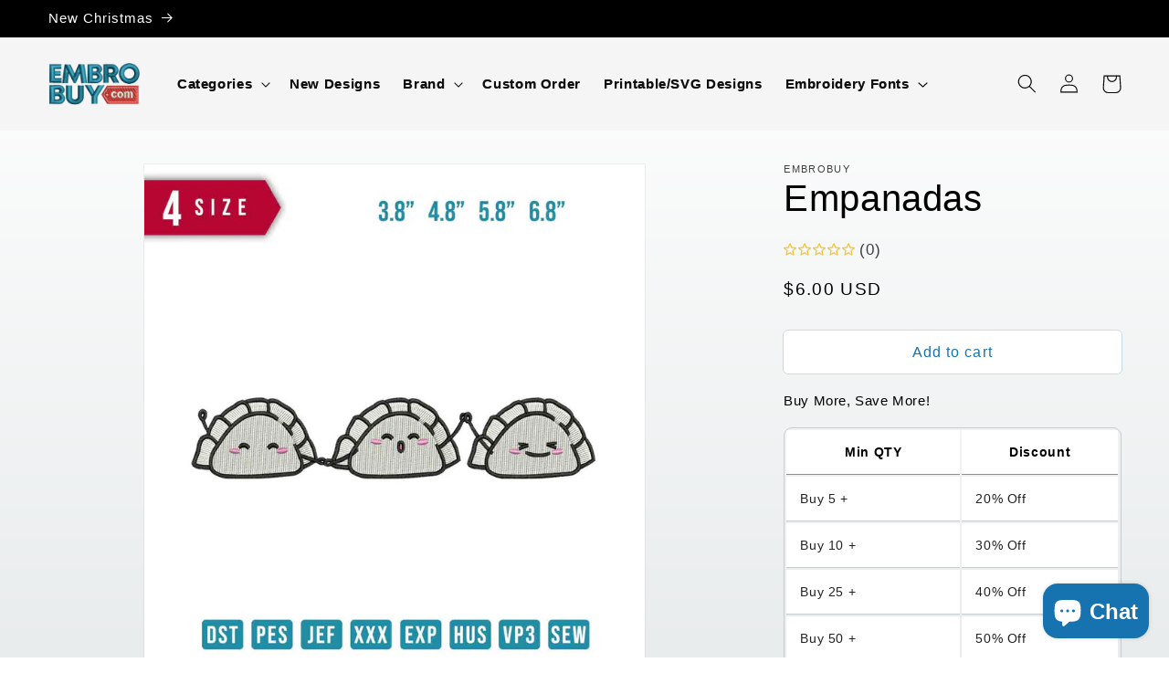

--- FILE ---
content_type: text/html; charset=utf-8
request_url: https://embrobuy.com/products/empanadas
body_size: 39098
content:
<!doctype html>
<html class="no-js" lang="en">
  <head>
<!-- Google tag (gtag.js) -->
<script async src="https://www.googletagmanager.com/gtag/js?id=G-NBP1STSZR3"></script>
<script>
  window.dataLayer = window.dataLayer || [];
  function gtag(){dataLayer.push(arguments);}
  gtag('js', new Date());

  gtag('config', 'G-NBP1STSZR3');
</script>
    <meta name="yandex-verification" content="ebb2cc4040dc9ae9" />  
    <meta charset="utf-8">
    <meta http-equiv="X-UA-Compatible" content="IE=edge">
    <meta name="viewport" content="width=device-width,initial-scale=1">
    <meta name="theme-color" content="">
    <link rel="canonical" href="https://embrobuy.com/products/empanadas">
    <link rel="preconnect" href="https://cdn.shopify.com" crossorigin><link rel="icon" type="image/png" href="//embrobuy.com/cdn/shop/files/elogo.png?crop=center&height=32&v=1616176475&width=32"><title>
      Empanadas
 &ndash; Embrobuy</title>

    
      <meta name="description" content="Empanadas embroidery design Size item : 3.8&quot; 4.8&quot; 5.8&quot; 6.8&quot; Formats / file Type Deco, Brother, Baby Lock: PES Husqvarna, Viking: HUS, SEW Janome, Elna, Kenmore: JEF Melco: EXP Compucon, Singer: XXX Tajima: DST Pfaff: VP3 Worksheet (JPG) This is a DIGITAL PRODUCT, no physical item will be sent.Once payment is processed,">
    

    

<meta property="og:site_name" content="Embrobuy">
<meta property="og:url" content="https://embrobuy.com/products/empanadas">
<meta property="og:title" content="Empanadas">
<meta property="og:type" content="product">
<meta property="og:description" content="Empanadas embroidery design Size item : 3.8&quot; 4.8&quot; 5.8&quot; 6.8&quot; Formats / file Type Deco, Brother, Baby Lock: PES Husqvarna, Viking: HUS, SEW Janome, Elna, Kenmore: JEF Melco: EXP Compucon, Singer: XXX Tajima: DST Pfaff: VP3 Worksheet (JPG) This is a DIGITAL PRODUCT, no physical item will be sent.Once payment is processed,"><meta property="og:image" content="http://embrobuy.com/cdn/shop/products/empanadas.jpg?v=1640914401">
  <meta property="og:image:secure_url" content="https://embrobuy.com/cdn/shop/products/empanadas.jpg?v=1640914401">
  <meta property="og:image:width" content="1275">
  <meta property="og:image:height" content="1275"><meta property="og:price:amount" content="6.00">
  <meta property="og:price:currency" content="USD"><meta name="twitter:card" content="summary_large_image">
<meta name="twitter:title" content="Empanadas">
<meta name="twitter:description" content="Empanadas embroidery design Size item : 3.8&quot; 4.8&quot; 5.8&quot; 6.8&quot; Formats / file Type Deco, Brother, Baby Lock: PES Husqvarna, Viking: HUS, SEW Janome, Elna, Kenmore: JEF Melco: EXP Compucon, Singer: XXX Tajima: DST Pfaff: VP3 Worksheet (JPG) This is a DIGITAL PRODUCT, no physical item will be sent.Once payment is processed,">


    <script src="//embrobuy.com/cdn/shop/t/8/assets/constants.js?v=165488195745554878101679626291" defer="defer"></script>
    <script src="//embrobuy.com/cdn/shop/t/8/assets/pubsub.js?v=2921868252632587581679626293" defer="defer"></script>
    <script src="//embrobuy.com/cdn/shop/t/8/assets/global.js?v=85297797553816670871679626292" defer="defer"></script>
    <script>window.performance && window.performance.mark && window.performance.mark('shopify.content_for_header.start');</script><meta id="shopify-digital-wallet" name="shopify-digital-wallet" content="/52979859622/digital_wallets/dialog">
<meta name="shopify-checkout-api-token" content="098d55664c388bbc8a20a2bdcacb7425">
<meta id="in-context-paypal-metadata" data-shop-id="52979859622" data-venmo-supported="true" data-environment="production" data-locale="en_US" data-paypal-v4="true" data-currency="USD">
<link rel="alternate" hreflang="x-default" href="https://embrobuy.com/products/empanadas">
<link rel="alternate" hreflang="en" href="https://embrobuy.com/products/empanadas">
<link rel="alternate" hreflang="de" href="https://embrobuy.com/de/products/empanadas">
<link rel="alternate" hreflang="ar" href="https://embrobuy.com/ar/products/empanadas">
<link rel="alternate" hreflang="zh-Hant" href="https://embrobuy.com/zh/products/empanadas">
<link rel="alternate" hreflang="hi" href="https://embrobuy.com/hi/products/empanadas">
<link rel="alternate" hreflang="fr" href="https://embrobuy.com/fr/products/empanadas">
<link rel="alternate" hreflang="en-AR" href="https://embrobuy.com/en-ar/products/empanadas">
<link rel="alternate" hreflang="en-AT" href="https://embrobuy.com/en-at/products/empanadas">
<link rel="alternate" hreflang="en-BE" href="https://embrobuy.com/en-be/products/empanadas">
<link rel="alternate" hreflang="en-CL" href="https://embrobuy.com/en-cl/products/empanadas">
<link rel="alternate" hreflang="en-CN" href="https://embrobuy.com/en-cn/products/empanadas">
<link rel="alternate" hreflang="en-CZ" href="https://embrobuy.com/en-cz/products/empanadas">
<link rel="alternate" hreflang="en-FR" href="https://embrobuy.com/en-fr/products/empanadas">
<link rel="alternate" hreflang="en-GT" href="https://embrobuy.com/en-gt/products/empanadas">
<link rel="alternate" hreflang="en-HK" href="https://embrobuy.com/en-hk/products/empanadas">
<link rel="alternate" hreflang="zh-Hant-HK" href="https://embrobuy.com/zh-hk/products/empanadas">
<link rel="alternate" hreflang="en-HU" href="https://embrobuy.com/en-hu/products/empanadas">
<link rel="alternate" hreflang="en-IN" href="https://embrobuy.com/en-in/products/empanadas">
<link rel="alternate" hreflang="en-IE" href="https://embrobuy.com/en-ie/products/empanadas">
<link rel="alternate" hreflang="en-IL" href="https://embrobuy.com/en-il/products/empanadas">
<link rel="alternate" hreflang="ar-IL" href="https://embrobuy.com/ar-il/products/empanadas">
<link rel="alternate" hreflang="en-IT" href="https://embrobuy.com/en-it/products/empanadas">
<link rel="alternate" hreflang="en-JP" href="https://embrobuy.com/en-jp/products/empanadas">
<link rel="alternate" hreflang="ja-JP" href="https://embrobuy.com/ja-jp/products/empanadas">
<link rel="alternate" hreflang="en-KZ" href="https://embrobuy.com/en-kz/products/empanadas">
<link rel="alternate" hreflang="ar-KZ" href="https://embrobuy.com/ar-kz/products/empanadas">
<link rel="alternate" hreflang="kk-KZ" href="https://embrobuy.com/kk-kz/products/empanadas">
<link rel="alternate" hreflang="en-KW" href="https://embrobuy.com/en-kw/products/empanadas">
<link rel="alternate" hreflang="ar-KW" href="https://embrobuy.com/ar-kw/products/empanadas">
<link rel="alternate" hreflang="en-MX" href="https://embrobuy.com/en-mx/products/empanadas">
<link rel="alternate" hreflang="en-NL" href="https://embrobuy.com/en-nl/products/empanadas">
<link rel="alternate" hreflang="en-RO" href="https://embrobuy.com/en-ro/products/empanadas">
<link rel="alternate" hreflang="en-RU" href="https://embrobuy.com/en-ru/products/empanadas">
<link rel="alternate" hreflang="uk-RU" href="https://embrobuy.com/uk-ru/products/empanadas">
<link rel="alternate" hreflang="en-KR" href="https://embrobuy.com/en-kr/products/empanadas">
<link rel="alternate" hreflang="ko-KR" href="https://embrobuy.com/ko-kr/products/empanadas">
<link rel="alternate" hreflang="en-ES" href="https://embrobuy.com/en-es/products/empanadas">
<link rel="alternate" hreflang="en-SE" href="https://embrobuy.com/en-se/products/empanadas">
<link rel="alternate" hreflang="sv-SE" href="https://embrobuy.com/sv-se/products/empanadas">
<link rel="alternate" hreflang="en-CH" href="https://embrobuy.com/en-ch/products/empanadas">
<link rel="alternate" hreflang="zh-Hant-TW" href="https://embrobuy.com/zh-tw/products/empanadas">
<link rel="alternate" hreflang="en-UA" href="https://embrobuy.com/en-ua/products/empanadas">
<link rel="alternate" hreflang="uk-UA" href="https://embrobuy.com/uk-ua/products/empanadas">
<link rel="alternate" hreflang="en-AE" href="https://embrobuy.com/en-ae/products/empanadas">
<link rel="alternate" hreflang="ar-AE" href="https://embrobuy.com/ar-ae/products/empanadas">
<link rel="alternate" hreflang="zh-Hant-AC" href="https://embrobuy.com/zh/products/empanadas">
<link rel="alternate" hreflang="zh-Hant-AD" href="https://embrobuy.com/zh/products/empanadas">
<link rel="alternate" hreflang="zh-Hant-AF" href="https://embrobuy.com/zh/products/empanadas">
<link rel="alternate" hreflang="zh-Hant-AG" href="https://embrobuy.com/zh/products/empanadas">
<link rel="alternate" hreflang="zh-Hant-AI" href="https://embrobuy.com/zh/products/empanadas">
<link rel="alternate" hreflang="zh-Hant-AL" href="https://embrobuy.com/zh/products/empanadas">
<link rel="alternate" hreflang="zh-Hant-AM" href="https://embrobuy.com/zh/products/empanadas">
<link rel="alternate" hreflang="zh-Hant-AO" href="https://embrobuy.com/zh/products/empanadas">
<link rel="alternate" hreflang="zh-Hant-AW" href="https://embrobuy.com/zh/products/empanadas">
<link rel="alternate" hreflang="zh-Hant-AX" href="https://embrobuy.com/zh/products/empanadas">
<link rel="alternate" hreflang="zh-Hant-AZ" href="https://embrobuy.com/zh/products/empanadas">
<link rel="alternate" hreflang="zh-Hant-BA" href="https://embrobuy.com/zh/products/empanadas">
<link rel="alternate" hreflang="zh-Hant-BB" href="https://embrobuy.com/zh/products/empanadas">
<link rel="alternate" hreflang="zh-Hant-BD" href="https://embrobuy.com/zh/products/empanadas">
<link rel="alternate" hreflang="zh-Hant-BF" href="https://embrobuy.com/zh/products/empanadas">
<link rel="alternate" hreflang="zh-Hant-BG" href="https://embrobuy.com/zh/products/empanadas">
<link rel="alternate" hreflang="zh-Hant-BH" href="https://embrobuy.com/zh/products/empanadas">
<link rel="alternate" hreflang="zh-Hant-BI" href="https://embrobuy.com/zh/products/empanadas">
<link rel="alternate" hreflang="zh-Hant-BJ" href="https://embrobuy.com/zh/products/empanadas">
<link rel="alternate" hreflang="zh-Hant-BL" href="https://embrobuy.com/zh/products/empanadas">
<link rel="alternate" hreflang="zh-Hant-BM" href="https://embrobuy.com/zh/products/empanadas">
<link rel="alternate" hreflang="zh-Hant-BN" href="https://embrobuy.com/zh/products/empanadas">
<link rel="alternate" hreflang="zh-Hant-BO" href="https://embrobuy.com/zh/products/empanadas">
<link rel="alternate" hreflang="zh-Hant-BQ" href="https://embrobuy.com/zh/products/empanadas">
<link rel="alternate" hreflang="zh-Hant-BR" href="https://embrobuy.com/zh/products/empanadas">
<link rel="alternate" hreflang="zh-Hant-BS" href="https://embrobuy.com/zh/products/empanadas">
<link rel="alternate" hreflang="zh-Hant-BT" href="https://embrobuy.com/zh/products/empanadas">
<link rel="alternate" hreflang="zh-Hant-BW" href="https://embrobuy.com/zh/products/empanadas">
<link rel="alternate" hreflang="zh-Hant-BY" href="https://embrobuy.com/zh/products/empanadas">
<link rel="alternate" hreflang="zh-Hant-BZ" href="https://embrobuy.com/zh/products/empanadas">
<link rel="alternate" hreflang="zh-Hant-CC" href="https://embrobuy.com/zh/products/empanadas">
<link rel="alternate" hreflang="zh-Hant-CD" href="https://embrobuy.com/zh/products/empanadas">
<link rel="alternate" hreflang="zh-Hant-CF" href="https://embrobuy.com/zh/products/empanadas">
<link rel="alternate" hreflang="zh-Hant-CG" href="https://embrobuy.com/zh/products/empanadas">
<link rel="alternate" hreflang="zh-Hant-CI" href="https://embrobuy.com/zh/products/empanadas">
<link rel="alternate" hreflang="zh-Hant-CK" href="https://embrobuy.com/zh/products/empanadas">
<link rel="alternate" hreflang="zh-Hant-CM" href="https://embrobuy.com/zh/products/empanadas">
<link rel="alternate" hreflang="zh-Hant-CO" href="https://embrobuy.com/zh/products/empanadas">
<link rel="alternate" hreflang="zh-Hant-CR" href="https://embrobuy.com/zh/products/empanadas">
<link rel="alternate" hreflang="zh-Hant-CV" href="https://embrobuy.com/zh/products/empanadas">
<link rel="alternate" hreflang="zh-Hant-CW" href="https://embrobuy.com/zh/products/empanadas">
<link rel="alternate" hreflang="zh-Hant-CX" href="https://embrobuy.com/zh/products/empanadas">
<link rel="alternate" hreflang="zh-Hant-CY" href="https://embrobuy.com/zh/products/empanadas">
<link rel="alternate" hreflang="zh-Hant-DJ" href="https://embrobuy.com/zh/products/empanadas">
<link rel="alternate" hreflang="zh-Hant-DM" href="https://embrobuy.com/zh/products/empanadas">
<link rel="alternate" hreflang="zh-Hant-DO" href="https://embrobuy.com/zh/products/empanadas">
<link rel="alternate" hreflang="zh-Hant-DZ" href="https://embrobuy.com/zh/products/empanadas">
<link rel="alternate" hreflang="zh-Hant-EC" href="https://embrobuy.com/zh/products/empanadas">
<link rel="alternate" hreflang="zh-Hant-EE" href="https://embrobuy.com/zh/products/empanadas">
<link rel="alternate" hreflang="zh-Hant-EG" href="https://embrobuy.com/zh/products/empanadas">
<link rel="alternate" hreflang="zh-Hant-EH" href="https://embrobuy.com/zh/products/empanadas">
<link rel="alternate" hreflang="zh-Hant-ER" href="https://embrobuy.com/zh/products/empanadas">
<link rel="alternate" hreflang="zh-Hant-ET" href="https://embrobuy.com/zh/products/empanadas">
<link rel="alternate" hreflang="zh-Hant-FI" href="https://embrobuy.com/zh/products/empanadas">
<link rel="alternate" hreflang="zh-Hant-FJ" href="https://embrobuy.com/zh/products/empanadas">
<link rel="alternate" hreflang="zh-Hant-FK" href="https://embrobuy.com/zh/products/empanadas">
<link rel="alternate" hreflang="zh-Hant-FO" href="https://embrobuy.com/zh/products/empanadas">
<link rel="alternate" hreflang="zh-Hant-GA" href="https://embrobuy.com/zh/products/empanadas">
<link rel="alternate" hreflang="zh-Hant-GD" href="https://embrobuy.com/zh/products/empanadas">
<link rel="alternate" hreflang="zh-Hant-GE" href="https://embrobuy.com/zh/products/empanadas">
<link rel="alternate" hreflang="zh-Hant-GF" href="https://embrobuy.com/zh/products/empanadas">
<link rel="alternate" hreflang="zh-Hant-GG" href="https://embrobuy.com/zh/products/empanadas">
<link rel="alternate" hreflang="zh-Hant-GH" href="https://embrobuy.com/zh/products/empanadas">
<link rel="alternate" hreflang="zh-Hant-GI" href="https://embrobuy.com/zh/products/empanadas">
<link rel="alternate" hreflang="zh-Hant-GL" href="https://embrobuy.com/zh/products/empanadas">
<link rel="alternate" hreflang="zh-Hant-GM" href="https://embrobuy.com/zh/products/empanadas">
<link rel="alternate" hreflang="zh-Hant-GN" href="https://embrobuy.com/zh/products/empanadas">
<link rel="alternate" hreflang="zh-Hant-GP" href="https://embrobuy.com/zh/products/empanadas">
<link rel="alternate" hreflang="zh-Hant-GQ" href="https://embrobuy.com/zh/products/empanadas">
<link rel="alternate" hreflang="zh-Hant-GR" href="https://embrobuy.com/zh/products/empanadas">
<link rel="alternate" hreflang="zh-Hant-GS" href="https://embrobuy.com/zh/products/empanadas">
<link rel="alternate" hreflang="zh-Hant-GW" href="https://embrobuy.com/zh/products/empanadas">
<link rel="alternate" hreflang="zh-Hant-GY" href="https://embrobuy.com/zh/products/empanadas">
<link rel="alternate" hreflang="zh-Hant-HN" href="https://embrobuy.com/zh/products/empanadas">
<link rel="alternate" hreflang="zh-Hant-HR" href="https://embrobuy.com/zh/products/empanadas">
<link rel="alternate" hreflang="zh-Hant-HT" href="https://embrobuy.com/zh/products/empanadas">
<link rel="alternate" hreflang="zh-Hant-ID" href="https://embrobuy.com/zh/products/empanadas">
<link rel="alternate" hreflang="zh-Hant-IM" href="https://embrobuy.com/zh/products/empanadas">
<link rel="alternate" hreflang="zh-Hant-IO" href="https://embrobuy.com/zh/products/empanadas">
<link rel="alternate" hreflang="zh-Hant-IQ" href="https://embrobuy.com/zh/products/empanadas">
<link rel="alternate" hreflang="zh-Hant-IS" href="https://embrobuy.com/zh/products/empanadas">
<link rel="alternate" hreflang="zh-Hant-JE" href="https://embrobuy.com/zh/products/empanadas">
<link rel="alternate" hreflang="zh-Hant-JM" href="https://embrobuy.com/zh/products/empanadas">
<link rel="alternate" hreflang="zh-Hant-JO" href="https://embrobuy.com/zh/products/empanadas">
<link rel="alternate" hreflang="zh-Hant-KE" href="https://embrobuy.com/zh/products/empanadas">
<link rel="alternate" hreflang="zh-Hant-KG" href="https://embrobuy.com/zh/products/empanadas">
<link rel="alternate" hreflang="zh-Hant-KH" href="https://embrobuy.com/zh/products/empanadas">
<link rel="alternate" hreflang="zh-Hant-KI" href="https://embrobuy.com/zh/products/empanadas">
<link rel="alternate" hreflang="zh-Hant-KM" href="https://embrobuy.com/zh/products/empanadas">
<link rel="alternate" hreflang="zh-Hant-KN" href="https://embrobuy.com/zh/products/empanadas">
<link rel="alternate" hreflang="zh-Hant-KY" href="https://embrobuy.com/zh/products/empanadas">
<link rel="alternate" hreflang="zh-Hant-LA" href="https://embrobuy.com/zh/products/empanadas">
<link rel="alternate" hreflang="zh-Hant-LB" href="https://embrobuy.com/zh/products/empanadas">
<link rel="alternate" hreflang="zh-Hant-LC" href="https://embrobuy.com/zh/products/empanadas">
<link rel="alternate" hreflang="zh-Hant-LI" href="https://embrobuy.com/zh/products/empanadas">
<link rel="alternate" hreflang="zh-Hant-LK" href="https://embrobuy.com/zh/products/empanadas">
<link rel="alternate" hreflang="zh-Hant-LR" href="https://embrobuy.com/zh/products/empanadas">
<link rel="alternate" hreflang="zh-Hant-LS" href="https://embrobuy.com/zh/products/empanadas">
<link rel="alternate" hreflang="zh-Hant-LT" href="https://embrobuy.com/zh/products/empanadas">
<link rel="alternate" hreflang="zh-Hant-LU" href="https://embrobuy.com/zh/products/empanadas">
<link rel="alternate" hreflang="zh-Hant-LV" href="https://embrobuy.com/zh/products/empanadas">
<link rel="alternate" hreflang="zh-Hant-LY" href="https://embrobuy.com/zh/products/empanadas">
<link rel="alternate" hreflang="zh-Hant-MA" href="https://embrobuy.com/zh/products/empanadas">
<link rel="alternate" hreflang="zh-Hant-MC" href="https://embrobuy.com/zh/products/empanadas">
<link rel="alternate" hreflang="zh-Hant-MD" href="https://embrobuy.com/zh/products/empanadas">
<link rel="alternate" hreflang="zh-Hant-ME" href="https://embrobuy.com/zh/products/empanadas">
<link rel="alternate" hreflang="zh-Hant-MF" href="https://embrobuy.com/zh/products/empanadas">
<link rel="alternate" hreflang="zh-Hant-MG" href="https://embrobuy.com/zh/products/empanadas">
<link rel="alternate" hreflang="zh-Hant-MK" href="https://embrobuy.com/zh/products/empanadas">
<link rel="alternate" hreflang="zh-Hant-ML" href="https://embrobuy.com/zh/products/empanadas">
<link rel="alternate" hreflang="zh-Hant-MM" href="https://embrobuy.com/zh/products/empanadas">
<link rel="alternate" hreflang="zh-Hant-MN" href="https://embrobuy.com/zh/products/empanadas">
<link rel="alternate" hreflang="zh-Hant-MO" href="https://embrobuy.com/zh/products/empanadas">
<link rel="alternate" hreflang="zh-Hant-MQ" href="https://embrobuy.com/zh/products/empanadas">
<link rel="alternate" hreflang="zh-Hant-MR" href="https://embrobuy.com/zh/products/empanadas">
<link rel="alternate" hreflang="zh-Hant-MS" href="https://embrobuy.com/zh/products/empanadas">
<link rel="alternate" hreflang="zh-Hant-MT" href="https://embrobuy.com/zh/products/empanadas">
<link rel="alternate" hreflang="zh-Hant-MU" href="https://embrobuy.com/zh/products/empanadas">
<link rel="alternate" hreflang="zh-Hant-MV" href="https://embrobuy.com/zh/products/empanadas">
<link rel="alternate" hreflang="zh-Hant-MW" href="https://embrobuy.com/zh/products/empanadas">
<link rel="alternate" hreflang="zh-Hant-MY" href="https://embrobuy.com/zh/products/empanadas">
<link rel="alternate" hreflang="zh-Hant-MZ" href="https://embrobuy.com/zh/products/empanadas">
<link rel="alternate" hreflang="zh-Hant-NA" href="https://embrobuy.com/zh/products/empanadas">
<link rel="alternate" hreflang="zh-Hant-NC" href="https://embrobuy.com/zh/products/empanadas">
<link rel="alternate" hreflang="zh-Hant-NE" href="https://embrobuy.com/zh/products/empanadas">
<link rel="alternate" hreflang="zh-Hant-NF" href="https://embrobuy.com/zh/products/empanadas">
<link rel="alternate" hreflang="zh-Hant-NG" href="https://embrobuy.com/zh/products/empanadas">
<link rel="alternate" hreflang="zh-Hant-NI" href="https://embrobuy.com/zh/products/empanadas">
<link rel="alternate" hreflang="zh-Hant-NP" href="https://embrobuy.com/zh/products/empanadas">
<link rel="alternate" hreflang="zh-Hant-NR" href="https://embrobuy.com/zh/products/empanadas">
<link rel="alternate" hreflang="zh-Hant-NU" href="https://embrobuy.com/zh/products/empanadas">
<link rel="alternate" hreflang="zh-Hant-OM" href="https://embrobuy.com/zh/products/empanadas">
<link rel="alternate" hreflang="zh-Hant-PA" href="https://embrobuy.com/zh/products/empanadas">
<link rel="alternate" hreflang="zh-Hant-PE" href="https://embrobuy.com/zh/products/empanadas">
<link rel="alternate" hreflang="zh-Hant-PF" href="https://embrobuy.com/zh/products/empanadas">
<link rel="alternate" hreflang="zh-Hant-PG" href="https://embrobuy.com/zh/products/empanadas">
<link rel="alternate" hreflang="zh-Hant-PH" href="https://embrobuy.com/zh/products/empanadas">
<link rel="alternate" hreflang="zh-Hant-PK" href="https://embrobuy.com/zh/products/empanadas">
<link rel="alternate" hreflang="zh-Hant-PL" href="https://embrobuy.com/zh/products/empanadas">
<link rel="alternate" hreflang="zh-Hant-PM" href="https://embrobuy.com/zh/products/empanadas">
<link rel="alternate" hreflang="zh-Hant-PN" href="https://embrobuy.com/zh/products/empanadas">
<link rel="alternate" hreflang="zh-Hant-PS" href="https://embrobuy.com/zh/products/empanadas">
<link rel="alternate" hreflang="zh-Hant-PT" href="https://embrobuy.com/zh/products/empanadas">
<link rel="alternate" hreflang="zh-Hant-PY" href="https://embrobuy.com/zh/products/empanadas">
<link rel="alternate" hreflang="zh-Hant-RE" href="https://embrobuy.com/zh/products/empanadas">
<link rel="alternate" hreflang="zh-Hant-RS" href="https://embrobuy.com/zh/products/empanadas">
<link rel="alternate" hreflang="zh-Hant-RW" href="https://embrobuy.com/zh/products/empanadas">
<link rel="alternate" hreflang="zh-Hant-SB" href="https://embrobuy.com/zh/products/empanadas">
<link rel="alternate" hreflang="zh-Hant-SC" href="https://embrobuy.com/zh/products/empanadas">
<link rel="alternate" hreflang="zh-Hant-SD" href="https://embrobuy.com/zh/products/empanadas">
<link rel="alternate" hreflang="zh-Hant-SH" href="https://embrobuy.com/zh/products/empanadas">
<link rel="alternate" hreflang="zh-Hant-SI" href="https://embrobuy.com/zh/products/empanadas">
<link rel="alternate" hreflang="zh-Hant-SJ" href="https://embrobuy.com/zh/products/empanadas">
<link rel="alternate" hreflang="zh-Hant-SK" href="https://embrobuy.com/zh/products/empanadas">
<link rel="alternate" hreflang="zh-Hant-SL" href="https://embrobuy.com/zh/products/empanadas">
<link rel="alternate" hreflang="zh-Hant-SM" href="https://embrobuy.com/zh/products/empanadas">
<link rel="alternate" hreflang="zh-Hant-SN" href="https://embrobuy.com/zh/products/empanadas">
<link rel="alternate" hreflang="zh-Hant-SO" href="https://embrobuy.com/zh/products/empanadas">
<link rel="alternate" hreflang="zh-Hant-SR" href="https://embrobuy.com/zh/products/empanadas">
<link rel="alternate" hreflang="zh-Hant-SS" href="https://embrobuy.com/zh/products/empanadas">
<link rel="alternate" hreflang="zh-Hant-ST" href="https://embrobuy.com/zh/products/empanadas">
<link rel="alternate" hreflang="zh-Hant-SV" href="https://embrobuy.com/zh/products/empanadas">
<link rel="alternate" hreflang="zh-Hant-SX" href="https://embrobuy.com/zh/products/empanadas">
<link rel="alternate" hreflang="zh-Hant-SZ" href="https://embrobuy.com/zh/products/empanadas">
<link rel="alternate" hreflang="zh-Hant-TA" href="https://embrobuy.com/zh/products/empanadas">
<link rel="alternate" hreflang="zh-Hant-TC" href="https://embrobuy.com/zh/products/empanadas">
<link rel="alternate" hreflang="zh-Hant-TD" href="https://embrobuy.com/zh/products/empanadas">
<link rel="alternate" hreflang="zh-Hant-TF" href="https://embrobuy.com/zh/products/empanadas">
<link rel="alternate" hreflang="zh-Hant-TG" href="https://embrobuy.com/zh/products/empanadas">
<link rel="alternate" hreflang="zh-Hant-TH" href="https://embrobuy.com/zh/products/empanadas">
<link rel="alternate" hreflang="zh-Hant-TJ" href="https://embrobuy.com/zh/products/empanadas">
<link rel="alternate" hreflang="zh-Hant-TK" href="https://embrobuy.com/zh/products/empanadas">
<link rel="alternate" hreflang="zh-Hant-TL" href="https://embrobuy.com/zh/products/empanadas">
<link rel="alternate" hreflang="zh-Hant-TM" href="https://embrobuy.com/zh/products/empanadas">
<link rel="alternate" hreflang="zh-Hant-TN" href="https://embrobuy.com/zh/products/empanadas">
<link rel="alternate" hreflang="zh-Hant-TO" href="https://embrobuy.com/zh/products/empanadas">
<link rel="alternate" hreflang="zh-Hant-TR" href="https://embrobuy.com/zh/products/empanadas">
<link rel="alternate" hreflang="zh-Hant-TT" href="https://embrobuy.com/zh/products/empanadas">
<link rel="alternate" hreflang="zh-Hant-TV" href="https://embrobuy.com/zh/products/empanadas">
<link rel="alternate" hreflang="zh-Hant-TZ" href="https://embrobuy.com/zh/products/empanadas">
<link rel="alternate" hreflang="zh-Hant-UG" href="https://embrobuy.com/zh/products/empanadas">
<link rel="alternate" hreflang="zh-Hant-UM" href="https://embrobuy.com/zh/products/empanadas">
<link rel="alternate" hreflang="zh-Hant-US" href="https://embrobuy.com/zh/products/empanadas">
<link rel="alternate" hreflang="zh-Hant-UY" href="https://embrobuy.com/zh/products/empanadas">
<link rel="alternate" hreflang="zh-Hant-UZ" href="https://embrobuy.com/zh/products/empanadas">
<link rel="alternate" hreflang="zh-Hant-VA" href="https://embrobuy.com/zh/products/empanadas">
<link rel="alternate" hreflang="zh-Hant-VC" href="https://embrobuy.com/zh/products/empanadas">
<link rel="alternate" hreflang="zh-Hant-VE" href="https://embrobuy.com/zh/products/empanadas">
<link rel="alternate" hreflang="zh-Hant-VG" href="https://embrobuy.com/zh/products/empanadas">
<link rel="alternate" hreflang="zh-Hant-VN" href="https://embrobuy.com/zh/products/empanadas">
<link rel="alternate" hreflang="zh-Hant-VU" href="https://embrobuy.com/zh/products/empanadas">
<link rel="alternate" hreflang="zh-Hant-WF" href="https://embrobuy.com/zh/products/empanadas">
<link rel="alternate" hreflang="zh-Hant-WS" href="https://embrobuy.com/zh/products/empanadas">
<link rel="alternate" hreflang="zh-Hant-XK" href="https://embrobuy.com/zh/products/empanadas">
<link rel="alternate" hreflang="zh-Hant-YE" href="https://embrobuy.com/zh/products/empanadas">
<link rel="alternate" hreflang="zh-Hant-YT" href="https://embrobuy.com/zh/products/empanadas">
<link rel="alternate" hreflang="zh-Hant-ZA" href="https://embrobuy.com/zh/products/empanadas">
<link rel="alternate" hreflang="zh-Hant-ZM" href="https://embrobuy.com/zh/products/empanadas">
<link rel="alternate" hreflang="zh-Hant-ZW" href="https://embrobuy.com/zh/products/empanadas">
<link rel="alternate" type="application/json+oembed" href="https://embrobuy.com/products/empanadas.oembed">
<script async="async" src="/checkouts/internal/preloads.js?locale=en-US"></script>
<script id="shopify-features" type="application/json">{"accessToken":"098d55664c388bbc8a20a2bdcacb7425","betas":["rich-media-storefront-analytics"],"domain":"embrobuy.com","predictiveSearch":true,"shopId":52979859622,"locale":"en"}</script>
<script>var Shopify = Shopify || {};
Shopify.shop = "embroideryfile.myshopify.com";
Shopify.locale = "en";
Shopify.currency = {"active":"USD","rate":"1.0"};
Shopify.country = "US";
Shopify.theme = {"name":"Updated copy of Dawn","id":136929214714,"schema_name":"Dawn","schema_version":"8.0.0","theme_store_id":887,"role":"main"};
Shopify.theme.handle = "null";
Shopify.theme.style = {"id":null,"handle":null};
Shopify.cdnHost = "embrobuy.com/cdn";
Shopify.routes = Shopify.routes || {};
Shopify.routes.root = "/";</script>
<script type="module">!function(o){(o.Shopify=o.Shopify||{}).modules=!0}(window);</script>
<script>!function(o){function n(){var o=[];function n(){o.push(Array.prototype.slice.apply(arguments))}return n.q=o,n}var t=o.Shopify=o.Shopify||{};t.loadFeatures=n(),t.autoloadFeatures=n()}(window);</script>
<script id="shop-js-analytics" type="application/json">{"pageType":"product"}</script>
<script defer="defer" async type="module" src="//embrobuy.com/cdn/shopifycloud/shop-js/modules/v2/client.init-shop-cart-sync_C5BV16lS.en.esm.js"></script>
<script defer="defer" async type="module" src="//embrobuy.com/cdn/shopifycloud/shop-js/modules/v2/chunk.common_CygWptCX.esm.js"></script>
<script type="module">
  await import("//embrobuy.com/cdn/shopifycloud/shop-js/modules/v2/client.init-shop-cart-sync_C5BV16lS.en.esm.js");
await import("//embrobuy.com/cdn/shopifycloud/shop-js/modules/v2/chunk.common_CygWptCX.esm.js");

  window.Shopify.SignInWithShop?.initShopCartSync?.({"fedCMEnabled":true,"windoidEnabled":true});

</script>
<script>(function() {
  var isLoaded = false;
  function asyncLoad() {
    if (isLoaded) return;
    isLoaded = true;
    var urls = ["https:\/\/cdn.shopify.com\/s\/files\/1\/0529\/7985\/9622\/t\/8\/assets\/rev_52979859622.js?v=1720619190\u0026shop=embroideryfile.myshopify.com","\/\/cdn.shopify.com\/proxy\/b71689fce6f36e1f4d6bcace2a8787aa85c2ed7af9591a9b1c99b09d4a960cd0\/aiodstag.cirkleinc.com\/?shop=embroideryfile.myshopify.com\u0026sp-cache-control=cHVibGljLCBtYXgtYWdlPTkwMA"];
    for (var i = 0; i < urls.length; i++) {
      var s = document.createElement('script');
      s.type = 'text/javascript';
      s.async = true;
      s.src = urls[i];
      var x = document.getElementsByTagName('script')[0];
      x.parentNode.insertBefore(s, x);
    }
  };
  if(window.attachEvent) {
    window.attachEvent('onload', asyncLoad);
  } else {
    window.addEventListener('load', asyncLoad, false);
  }
})();</script>
<script id="__st">var __st={"a":52979859622,"offset":-18000,"reqid":"a2e816cf-a9a8-48ef-a795-ace0154681f4-1768745109","pageurl":"embrobuy.com\/products\/empanadas","u":"14f97a548b09","p":"product","rtyp":"product","rid":7505692655866};</script>
<script>window.ShopifyPaypalV4VisibilityTracking = true;</script>
<script id="form-persister">!function(){'use strict';const t='contact',e='new_comment',n=[[t,t],['blogs',e],['comments',e],[t,'customer']],o='password',r='form_key',c=['recaptcha-v3-token','g-recaptcha-response','h-captcha-response',o],s=()=>{try{return window.sessionStorage}catch{return}},i='__shopify_v',u=t=>t.elements[r],a=function(){const t=[...n].map((([t,e])=>`form[action*='/${t}']:not([data-nocaptcha='true']) input[name='form_type'][value='${e}']`)).join(',');var e;return e=t,()=>e?[...document.querySelectorAll(e)].map((t=>t.form)):[]}();function m(t){const e=u(t);a().includes(t)&&(!e||!e.value)&&function(t){try{if(!s())return;!function(t){const e=s();if(!e)return;const n=u(t);if(!n)return;const o=n.value;o&&e.removeItem(o)}(t);const e=Array.from(Array(32),(()=>Math.random().toString(36)[2])).join('');!function(t,e){u(t)||t.append(Object.assign(document.createElement('input'),{type:'hidden',name:r})),t.elements[r].value=e}(t,e),function(t,e){const n=s();if(!n)return;const r=[...t.querySelectorAll(`input[type='${o}']`)].map((({name:t})=>t)),u=[...c,...r],a={};for(const[o,c]of new FormData(t).entries())u.includes(o)||(a[o]=c);n.setItem(e,JSON.stringify({[i]:1,action:t.action,data:a}))}(t,e)}catch(e){console.error('failed to persist form',e)}}(t)}const f=t=>{if('true'===t.dataset.persistBound)return;const e=function(t,e){const n=function(t){return'function'==typeof t.submit?t.submit:HTMLFormElement.prototype.submit}(t).bind(t);return function(){let t;return()=>{t||(t=!0,(()=>{try{e(),n()}catch(t){(t=>{console.error('form submit failed',t)})(t)}})(),setTimeout((()=>t=!1),250))}}()}(t,(()=>{m(t)}));!function(t,e){if('function'==typeof t.submit&&'function'==typeof e)try{t.submit=e}catch{}}(t,e),t.addEventListener('submit',(t=>{t.preventDefault(),e()})),t.dataset.persistBound='true'};!function(){function t(t){const e=(t=>{const e=t.target;return e instanceof HTMLFormElement?e:e&&e.form})(t);e&&m(e)}document.addEventListener('submit',t),document.addEventListener('DOMContentLoaded',(()=>{const e=a();for(const t of e)f(t);var n;n=document.body,new window.MutationObserver((t=>{for(const e of t)if('childList'===e.type&&e.addedNodes.length)for(const t of e.addedNodes)1===t.nodeType&&'FORM'===t.tagName&&a().includes(t)&&f(t)})).observe(n,{childList:!0,subtree:!0,attributes:!1}),document.removeEventListener('submit',t)}))}()}();</script>
<script integrity="sha256-4kQ18oKyAcykRKYeNunJcIwy7WH5gtpwJnB7kiuLZ1E=" data-source-attribution="shopify.loadfeatures" defer="defer" src="//embrobuy.com/cdn/shopifycloud/storefront/assets/storefront/load_feature-a0a9edcb.js" crossorigin="anonymous"></script>
<script data-source-attribution="shopify.dynamic_checkout.dynamic.init">var Shopify=Shopify||{};Shopify.PaymentButton=Shopify.PaymentButton||{isStorefrontPortableWallets:!0,init:function(){window.Shopify.PaymentButton.init=function(){};var t=document.createElement("script");t.src="https://embrobuy.com/cdn/shopifycloud/portable-wallets/latest/portable-wallets.en.js",t.type="module",document.head.appendChild(t)}};
</script>
<script data-source-attribution="shopify.dynamic_checkout.buyer_consent">
  function portableWalletsHideBuyerConsent(e){var t=document.getElementById("shopify-buyer-consent"),n=document.getElementById("shopify-subscription-policy-button");t&&n&&(t.classList.add("hidden"),t.setAttribute("aria-hidden","true"),n.removeEventListener("click",e))}function portableWalletsShowBuyerConsent(e){var t=document.getElementById("shopify-buyer-consent"),n=document.getElementById("shopify-subscription-policy-button");t&&n&&(t.classList.remove("hidden"),t.removeAttribute("aria-hidden"),n.addEventListener("click",e))}window.Shopify?.PaymentButton&&(window.Shopify.PaymentButton.hideBuyerConsent=portableWalletsHideBuyerConsent,window.Shopify.PaymentButton.showBuyerConsent=portableWalletsShowBuyerConsent);
</script>
<script data-source-attribution="shopify.dynamic_checkout.cart.bootstrap">document.addEventListener("DOMContentLoaded",(function(){function t(){return document.querySelector("shopify-accelerated-checkout-cart, shopify-accelerated-checkout")}if(t())Shopify.PaymentButton.init();else{new MutationObserver((function(e,n){t()&&(Shopify.PaymentButton.init(),n.disconnect())})).observe(document.body,{childList:!0,subtree:!0})}}));
</script>
<script id='scb4127' type='text/javascript' async='' src='https://embrobuy.com/cdn/shopifycloud/privacy-banner/storefront-banner.js'></script><link id="shopify-accelerated-checkout-styles" rel="stylesheet" media="screen" href="https://embrobuy.com/cdn/shopifycloud/portable-wallets/latest/accelerated-checkout-backwards-compat.css" crossorigin="anonymous">
<style id="shopify-accelerated-checkout-cart">
        #shopify-buyer-consent {
  margin-top: 1em;
  display: inline-block;
  width: 100%;
}

#shopify-buyer-consent.hidden {
  display: none;
}

#shopify-subscription-policy-button {
  background: none;
  border: none;
  padding: 0;
  text-decoration: underline;
  font-size: inherit;
  cursor: pointer;
}

#shopify-subscription-policy-button::before {
  box-shadow: none;
}

      </style>
<script id="sections-script" data-sections="header,footer" defer="defer" src="//embrobuy.com/cdn/shop/t/8/compiled_assets/scripts.js?v=11195"></script>
<script>window.performance && window.performance.mark && window.performance.mark('shopify.content_for_header.end');</script>


    <style data-shopify>
      
      
      
      
      

      :root {
        --font-body-family: "system_ui", -apple-system, 'Segoe UI', Roboto, 'Helvetica Neue', 'Noto Sans', 'Liberation Sans', Arial, sans-serif, 'Apple Color Emoji', 'Segoe UI Emoji', 'Segoe UI Symbol', 'Noto Color Emoji';
        --font-body-style: normal;
        --font-body-weight: 400;
        --font-body-weight-bold: 700;

        --font-heading-family: "system_ui", -apple-system, 'Segoe UI', Roboto, 'Helvetica Neue', 'Noto Sans', 'Liberation Sans', Arial, sans-serif, 'Apple Color Emoji', 'Segoe UI Emoji', 'Segoe UI Symbol', 'Noto Color Emoji';
        --font-heading-style: normal;
        --font-heading-weight: 400;

        --font-body-scale: 1.05;
        --font-heading-scale: 0.9523809523809523;

        --color-base-text: 0, 0, 0;
        --color-shadow: 0, 0, 0;
        --color-base-background-1: 255, 255, 255;
        --color-base-background-2: 245, 245, 245;
        --color-base-solid-button-labels: 0, 0, 0;
        --color-base-outline-button-labels: 23, 115, 176;
        --color-base-accent-1: 75, 207, 195;
        --color-base-accent-2: 79, 194, 218;
        --payment-terms-background-color: #fff;

        --gradient-base-background-1: linear-gradient(0deg, rgba(233, 236, 237, 1), rgba(255, 255, 255, 1) 100%);
        --gradient-base-background-2: #f5f5f5;
        --gradient-base-accent-1: linear-gradient(180deg, rgba(18, 143, 171, 1), rgba(255, 255, 255, 1) 100%);
        --gradient-base-accent-2: linear-gradient(180deg, rgba(255, 255, 255, 1), rgba(255, 255, 255, 1) 100%);

        --media-padding: px;
        --media-border-opacity: 0.05;
        --media-border-width: 1px;
        --media-radius: 0px;
        --media-shadow-opacity: 0.0;
        --media-shadow-horizontal-offset: 0px;
        --media-shadow-vertical-offset: 0px;
        --media-shadow-blur-radius: 0px;
        --media-shadow-visible: 0;

        --page-width: 130rem;
        --page-width-margin: 0rem;

        --product-card-image-padding: 0.0rem;
        --product-card-corner-radius: 0.8rem;
        --product-card-text-alignment: left;
        --product-card-border-width: 0.1rem;
        --product-card-border-opacity: 0.1;
        --product-card-shadow-opacity: 0.1;
        --product-card-shadow-visible: 1;
        --product-card-shadow-horizontal-offset: 0.2rem;
        --product-card-shadow-vertical-offset: 0.2rem;
        --product-card-shadow-blur-radius: 0.5rem;

        --collection-card-image-padding: 0.0rem;
        --collection-card-corner-radius: 0.0rem;
        --collection-card-text-alignment: left;
        --collection-card-border-width: 0.0rem;
        --collection-card-border-opacity: 0.0;
        --collection-card-shadow-opacity: 0.1;
        --collection-card-shadow-visible: 1;
        --collection-card-shadow-horizontal-offset: 0.0rem;
        --collection-card-shadow-vertical-offset: 0.0rem;
        --collection-card-shadow-blur-radius: 0.0rem;

        --blog-card-image-padding: 0.0rem;
        --blog-card-corner-radius: 0.0rem;
        --blog-card-text-alignment: left;
        --blog-card-border-width: 0.0rem;
        --blog-card-border-opacity: 0.0;
        --blog-card-shadow-opacity: 0.1;
        --blog-card-shadow-visible: 1;
        --blog-card-shadow-horizontal-offset: 0.0rem;
        --blog-card-shadow-vertical-offset: 0.0rem;
        --blog-card-shadow-blur-radius: 0.0rem;

        --badge-corner-radius: 4.0rem;

        --popup-border-width: 2px;
        --popup-border-opacity: 0.05;
        --popup-corner-radius: 10px;
        --popup-shadow-opacity: 0.0;
        --popup-shadow-horizontal-offset: 0px;
        --popup-shadow-vertical-offset: 0px;
        --popup-shadow-blur-radius: 0px;

        --drawer-border-width: 1px;
        --drawer-border-opacity: 0.0;
        --drawer-shadow-opacity: 0.0;
        --drawer-shadow-horizontal-offset: 0px;
        --drawer-shadow-vertical-offset: 0px;
        --drawer-shadow-blur-radius: 0px;

        --spacing-sections-desktop: 0px;
        --spacing-sections-mobile: 0px;

        --grid-desktop-vertical-spacing: 8px;
        --grid-desktop-horizontal-spacing: 8px;
        --grid-mobile-vertical-spacing: 4px;
        --grid-mobile-horizontal-spacing: 4px;

        --text-boxes-border-opacity: 0.0;
        --text-boxes-border-width: 0px;
        --text-boxes-radius: 0px;
        --text-boxes-shadow-opacity: 0.0;
        --text-boxes-shadow-visible: 0;
        --text-boxes-shadow-horizontal-offset: 0px;
        --text-boxes-shadow-vertical-offset: 0px;
        --text-boxes-shadow-blur-radius: 0px;

        --buttons-radius: 4px;
        --buttons-radius-outset: 4px;
        --buttons-border-width: 0px;
        --buttons-border-opacity: 0.7;
        --buttons-shadow-opacity: 0.0;
        --buttons-shadow-visible: 0;
        --buttons-shadow-horizontal-offset: 0px;
        --buttons-shadow-vertical-offset: 0px;
        --buttons-shadow-blur-radius: 0px;
        --buttons-border-offset: 0.3px;

        --inputs-radius: 0px;
        --inputs-border-width: 1px;
        --inputs-border-opacity: 0.55;
        --inputs-shadow-opacity: 0.0;
        --inputs-shadow-horizontal-offset: 0px;
        --inputs-margin-offset: 0px;
        --inputs-shadow-vertical-offset: 0px;
        --inputs-shadow-blur-radius: 0px;
        --inputs-radius-outset: 0px;

        --variant-pills-radius: 40px;
        --variant-pills-border-width: 1px;
        --variant-pills-border-opacity: 0.55;
        --variant-pills-shadow-opacity: 0.0;
        --variant-pills-shadow-horizontal-offset: 0px;
        --variant-pills-shadow-vertical-offset: 0px;
        --variant-pills-shadow-blur-radius: 0px;
      }

      *,
      *::before,
      *::after {
        box-sizing: inherit;
      }

      html {
        box-sizing: border-box;
        font-size: calc(var(--font-body-scale) * 62.5%);
        height: 100%;
      }

      body {
        display: grid;
        grid-template-rows: auto auto 1fr auto;
        grid-template-columns: 100%;
        min-height: 100%;
        margin: 0;
        font-size: 1.5rem;
        letter-spacing: 0.06rem;
        line-height: calc(1 + 0.8 / var(--font-body-scale));
        font-family: var(--font-body-family);
        font-style: var(--font-body-style);
        font-weight: var(--font-body-weight);
      }

      @media screen and (min-width: 750px) {
        body {
          font-size: 1.6rem;
        }
      }
    </style>

    <link href="//embrobuy.com/cdn/shop/t/8/assets/base.css?v=831047894957930821679626293" rel="stylesheet" type="text/css" media="all" />
<link rel="stylesheet" href="//embrobuy.com/cdn/shop/t/8/assets/component-predictive-search.css?v=85913294783299393391679626292" media="print" onload="this.media='all'"><script>document.documentElement.className = document.documentElement.className.replace('no-js', 'js');
    if (Shopify.designMode) {
      document.documentElement.classList.add('shopify-design-mode');
    }
    </script>


<script src="https://cdn.shopify.com/extensions/55fefd76-35ff-4656-98b5-29ebc814b57d/tydal-reviews-21/assets/rev-app-embed.js" type="text/javascript" defer="defer"></script>
<script src="https://cdn.shopify.com/extensions/7bc9bb47-adfa-4267-963e-cadee5096caf/inbox-1252/assets/inbox-chat-loader.js" type="text/javascript" defer="defer"></script>
<link href="https://monorail-edge.shopifysvc.com" rel="dns-prefetch">
<script>(function(){if ("sendBeacon" in navigator && "performance" in window) {try {var session_token_from_headers = performance.getEntriesByType('navigation')[0].serverTiming.find(x => x.name == '_s').description;} catch {var session_token_from_headers = undefined;}var session_cookie_matches = document.cookie.match(/_shopify_s=([^;]*)/);var session_token_from_cookie = session_cookie_matches && session_cookie_matches.length === 2 ? session_cookie_matches[1] : "";var session_token = session_token_from_headers || session_token_from_cookie || "";function handle_abandonment_event(e) {var entries = performance.getEntries().filter(function(entry) {return /monorail-edge.shopifysvc.com/.test(entry.name);});if (!window.abandonment_tracked && entries.length === 0) {window.abandonment_tracked = true;var currentMs = Date.now();var navigation_start = performance.timing.navigationStart;var payload = {shop_id: 52979859622,url: window.location.href,navigation_start,duration: currentMs - navigation_start,session_token,page_type: "product"};window.navigator.sendBeacon("https://monorail-edge.shopifysvc.com/v1/produce", JSON.stringify({schema_id: "online_store_buyer_site_abandonment/1.1",payload: payload,metadata: {event_created_at_ms: currentMs,event_sent_at_ms: currentMs}}));}}window.addEventListener('pagehide', handle_abandonment_event);}}());</script>
<script id="web-pixels-manager-setup">(function e(e,d,r,n,o){if(void 0===o&&(o={}),!Boolean(null===(a=null===(i=window.Shopify)||void 0===i?void 0:i.analytics)||void 0===a?void 0:a.replayQueue)){var i,a;window.Shopify=window.Shopify||{};var t=window.Shopify;t.analytics=t.analytics||{};var s=t.analytics;s.replayQueue=[],s.publish=function(e,d,r){return s.replayQueue.push([e,d,r]),!0};try{self.performance.mark("wpm:start")}catch(e){}var l=function(){var e={modern:/Edge?\/(1{2}[4-9]|1[2-9]\d|[2-9]\d{2}|\d{4,})\.\d+(\.\d+|)|Firefox\/(1{2}[4-9]|1[2-9]\d|[2-9]\d{2}|\d{4,})\.\d+(\.\d+|)|Chrom(ium|e)\/(9{2}|\d{3,})\.\d+(\.\d+|)|(Maci|X1{2}).+ Version\/(15\.\d+|(1[6-9]|[2-9]\d|\d{3,})\.\d+)([,.]\d+|)( \(\w+\)|)( Mobile\/\w+|) Safari\/|Chrome.+OPR\/(9{2}|\d{3,})\.\d+\.\d+|(CPU[ +]OS|iPhone[ +]OS|CPU[ +]iPhone|CPU IPhone OS|CPU iPad OS)[ +]+(15[._]\d+|(1[6-9]|[2-9]\d|\d{3,})[._]\d+)([._]\d+|)|Android:?[ /-](13[3-9]|1[4-9]\d|[2-9]\d{2}|\d{4,})(\.\d+|)(\.\d+|)|Android.+Firefox\/(13[5-9]|1[4-9]\d|[2-9]\d{2}|\d{4,})\.\d+(\.\d+|)|Android.+Chrom(ium|e)\/(13[3-9]|1[4-9]\d|[2-9]\d{2}|\d{4,})\.\d+(\.\d+|)|SamsungBrowser\/([2-9]\d|\d{3,})\.\d+/,legacy:/Edge?\/(1[6-9]|[2-9]\d|\d{3,})\.\d+(\.\d+|)|Firefox\/(5[4-9]|[6-9]\d|\d{3,})\.\d+(\.\d+|)|Chrom(ium|e)\/(5[1-9]|[6-9]\d|\d{3,})\.\d+(\.\d+|)([\d.]+$|.*Safari\/(?![\d.]+ Edge\/[\d.]+$))|(Maci|X1{2}).+ Version\/(10\.\d+|(1[1-9]|[2-9]\d|\d{3,})\.\d+)([,.]\d+|)( \(\w+\)|)( Mobile\/\w+|) Safari\/|Chrome.+OPR\/(3[89]|[4-9]\d|\d{3,})\.\d+\.\d+|(CPU[ +]OS|iPhone[ +]OS|CPU[ +]iPhone|CPU IPhone OS|CPU iPad OS)[ +]+(10[._]\d+|(1[1-9]|[2-9]\d|\d{3,})[._]\d+)([._]\d+|)|Android:?[ /-](13[3-9]|1[4-9]\d|[2-9]\d{2}|\d{4,})(\.\d+|)(\.\d+|)|Mobile Safari.+OPR\/([89]\d|\d{3,})\.\d+\.\d+|Android.+Firefox\/(13[5-9]|1[4-9]\d|[2-9]\d{2}|\d{4,})\.\d+(\.\d+|)|Android.+Chrom(ium|e)\/(13[3-9]|1[4-9]\d|[2-9]\d{2}|\d{4,})\.\d+(\.\d+|)|Android.+(UC? ?Browser|UCWEB|U3)[ /]?(15\.([5-9]|\d{2,})|(1[6-9]|[2-9]\d|\d{3,})\.\d+)\.\d+|SamsungBrowser\/(5\.\d+|([6-9]|\d{2,})\.\d+)|Android.+MQ{2}Browser\/(14(\.(9|\d{2,})|)|(1[5-9]|[2-9]\d|\d{3,})(\.\d+|))(\.\d+|)|K[Aa][Ii]OS\/(3\.\d+|([4-9]|\d{2,})\.\d+)(\.\d+|)/},d=e.modern,r=e.legacy,n=navigator.userAgent;return n.match(d)?"modern":n.match(r)?"legacy":"unknown"}(),u="modern"===l?"modern":"legacy",c=(null!=n?n:{modern:"",legacy:""})[u],f=function(e){return[e.baseUrl,"/wpm","/b",e.hashVersion,"modern"===e.buildTarget?"m":"l",".js"].join("")}({baseUrl:d,hashVersion:r,buildTarget:u}),m=function(e){var d=e.version,r=e.bundleTarget,n=e.surface,o=e.pageUrl,i=e.monorailEndpoint;return{emit:function(e){var a=e.status,t=e.errorMsg,s=(new Date).getTime(),l=JSON.stringify({metadata:{event_sent_at_ms:s},events:[{schema_id:"web_pixels_manager_load/3.1",payload:{version:d,bundle_target:r,page_url:o,status:a,surface:n,error_msg:t},metadata:{event_created_at_ms:s}}]});if(!i)return console&&console.warn&&console.warn("[Web Pixels Manager] No Monorail endpoint provided, skipping logging."),!1;try{return self.navigator.sendBeacon.bind(self.navigator)(i,l)}catch(e){}var u=new XMLHttpRequest;try{return u.open("POST",i,!0),u.setRequestHeader("Content-Type","text/plain"),u.send(l),!0}catch(e){return console&&console.warn&&console.warn("[Web Pixels Manager] Got an unhandled error while logging to Monorail."),!1}}}}({version:r,bundleTarget:l,surface:e.surface,pageUrl:self.location.href,monorailEndpoint:e.monorailEndpoint});try{o.browserTarget=l,function(e){var d=e.src,r=e.async,n=void 0===r||r,o=e.onload,i=e.onerror,a=e.sri,t=e.scriptDataAttributes,s=void 0===t?{}:t,l=document.createElement("script"),u=document.querySelector("head"),c=document.querySelector("body");if(l.async=n,l.src=d,a&&(l.integrity=a,l.crossOrigin="anonymous"),s)for(var f in s)if(Object.prototype.hasOwnProperty.call(s,f))try{l.dataset[f]=s[f]}catch(e){}if(o&&l.addEventListener("load",o),i&&l.addEventListener("error",i),u)u.appendChild(l);else{if(!c)throw new Error("Did not find a head or body element to append the script");c.appendChild(l)}}({src:f,async:!0,onload:function(){if(!function(){var e,d;return Boolean(null===(d=null===(e=window.Shopify)||void 0===e?void 0:e.analytics)||void 0===d?void 0:d.initialized)}()){var d=window.webPixelsManager.init(e)||void 0;if(d){var r=window.Shopify.analytics;r.replayQueue.forEach((function(e){var r=e[0],n=e[1],o=e[2];d.publishCustomEvent(r,n,o)})),r.replayQueue=[],r.publish=d.publishCustomEvent,r.visitor=d.visitor,r.initialized=!0}}},onerror:function(){return m.emit({status:"failed",errorMsg:"".concat(f," has failed to load")})},sri:function(e){var d=/^sha384-[A-Za-z0-9+/=]+$/;return"string"==typeof e&&d.test(e)}(c)?c:"",scriptDataAttributes:o}),m.emit({status:"loading"})}catch(e){m.emit({status:"failed",errorMsg:(null==e?void 0:e.message)||"Unknown error"})}}})({shopId: 52979859622,storefrontBaseUrl: "https://embrobuy.com",extensionsBaseUrl: "https://extensions.shopifycdn.com/cdn/shopifycloud/web-pixels-manager",monorailEndpoint: "https://monorail-edge.shopifysvc.com/unstable/produce_batch",surface: "storefront-renderer",enabledBetaFlags: ["2dca8a86"],webPixelsConfigList: [{"id":"530284794","configuration":"{\"config\":\"{\\\"pixel_id\\\":\\\"GT-NFJX79DX\\\",\\\"target_country\\\":\\\"US\\\",\\\"gtag_events\\\":[{\\\"type\\\":\\\"purchase\\\",\\\"action_label\\\":\\\"MC-ZXKWG737F3\\\"},{\\\"type\\\":\\\"page_view\\\",\\\"action_label\\\":\\\"MC-ZXKWG737F3\\\"},{\\\"type\\\":\\\"view_item\\\",\\\"action_label\\\":\\\"MC-ZXKWG737F3\\\"}],\\\"enable_monitoring_mode\\\":false}\"}","eventPayloadVersion":"v1","runtimeContext":"OPEN","scriptVersion":"b2a88bafab3e21179ed38636efcd8a93","type":"APP","apiClientId":1780363,"privacyPurposes":[],"dataSharingAdjustments":{"protectedCustomerApprovalScopes":["read_customer_address","read_customer_email","read_customer_name","read_customer_personal_data","read_customer_phone"]}},{"id":"69501178","configuration":"{\"tagID\":\"2614012311755\"}","eventPayloadVersion":"v1","runtimeContext":"STRICT","scriptVersion":"18031546ee651571ed29edbe71a3550b","type":"APP","apiClientId":3009811,"privacyPurposes":["ANALYTICS","MARKETING","SALE_OF_DATA"],"dataSharingAdjustments":{"protectedCustomerApprovalScopes":["read_customer_address","read_customer_email","read_customer_name","read_customer_personal_data","read_customer_phone"]}},{"id":"shopify-app-pixel","configuration":"{}","eventPayloadVersion":"v1","runtimeContext":"STRICT","scriptVersion":"0450","apiClientId":"shopify-pixel","type":"APP","privacyPurposes":["ANALYTICS","MARKETING"]},{"id":"shopify-custom-pixel","eventPayloadVersion":"v1","runtimeContext":"LAX","scriptVersion":"0450","apiClientId":"shopify-pixel","type":"CUSTOM","privacyPurposes":["ANALYTICS","MARKETING"]}],isMerchantRequest: false,initData: {"shop":{"name":"Embrobuy","paymentSettings":{"currencyCode":"USD"},"myshopifyDomain":"embroideryfile.myshopify.com","countryCode":"US","storefrontUrl":"https:\/\/embrobuy.com"},"customer":null,"cart":null,"checkout":null,"productVariants":[{"price":{"amount":6.0,"currencyCode":"USD"},"product":{"title":"Empanadas","vendor":"Embrobuy","id":"7505692655866","untranslatedTitle":"Empanadas","url":"\/products\/empanadas","type":"embroidery"},"id":"42264056594682","image":{"src":"\/\/embrobuy.com\/cdn\/shop\/products\/empanadas.jpg?v=1640914401"},"sku":"","title":"Default Title","untranslatedTitle":"Default Title"}],"purchasingCompany":null},},"https://embrobuy.com/cdn","fcfee988w5aeb613cpc8e4bc33m6693e112",{"modern":"","legacy":""},{"shopId":"52979859622","storefrontBaseUrl":"https:\/\/embrobuy.com","extensionBaseUrl":"https:\/\/extensions.shopifycdn.com\/cdn\/shopifycloud\/web-pixels-manager","surface":"storefront-renderer","enabledBetaFlags":"[\"2dca8a86\"]","isMerchantRequest":"false","hashVersion":"fcfee988w5aeb613cpc8e4bc33m6693e112","publish":"custom","events":"[[\"page_viewed\",{}],[\"product_viewed\",{\"productVariant\":{\"price\":{\"amount\":6.0,\"currencyCode\":\"USD\"},\"product\":{\"title\":\"Empanadas\",\"vendor\":\"Embrobuy\",\"id\":\"7505692655866\",\"untranslatedTitle\":\"Empanadas\",\"url\":\"\/products\/empanadas\",\"type\":\"embroidery\"},\"id\":\"42264056594682\",\"image\":{\"src\":\"\/\/embrobuy.com\/cdn\/shop\/products\/empanadas.jpg?v=1640914401\"},\"sku\":\"\",\"title\":\"Default Title\",\"untranslatedTitle\":\"Default Title\"}}]]"});</script><script>
  window.ShopifyAnalytics = window.ShopifyAnalytics || {};
  window.ShopifyAnalytics.meta = window.ShopifyAnalytics.meta || {};
  window.ShopifyAnalytics.meta.currency = 'USD';
  var meta = {"product":{"id":7505692655866,"gid":"gid:\/\/shopify\/Product\/7505692655866","vendor":"Embrobuy","type":"embroidery","handle":"empanadas","variants":[{"id":42264056594682,"price":600,"name":"Empanadas","public_title":null,"sku":""}],"remote":false},"page":{"pageType":"product","resourceType":"product","resourceId":7505692655866,"requestId":"a2e816cf-a9a8-48ef-a795-ace0154681f4-1768745109"}};
  for (var attr in meta) {
    window.ShopifyAnalytics.meta[attr] = meta[attr];
  }
</script>
<script class="analytics">
  (function () {
    var customDocumentWrite = function(content) {
      var jquery = null;

      if (window.jQuery) {
        jquery = window.jQuery;
      } else if (window.Checkout && window.Checkout.$) {
        jquery = window.Checkout.$;
      }

      if (jquery) {
        jquery('body').append(content);
      }
    };

    var hasLoggedConversion = function(token) {
      if (token) {
        return document.cookie.indexOf('loggedConversion=' + token) !== -1;
      }
      return false;
    }

    var setCookieIfConversion = function(token) {
      if (token) {
        var twoMonthsFromNow = new Date(Date.now());
        twoMonthsFromNow.setMonth(twoMonthsFromNow.getMonth() + 2);

        document.cookie = 'loggedConversion=' + token + '; expires=' + twoMonthsFromNow;
      }
    }

    var trekkie = window.ShopifyAnalytics.lib = window.trekkie = window.trekkie || [];
    if (trekkie.integrations) {
      return;
    }
    trekkie.methods = [
      'identify',
      'page',
      'ready',
      'track',
      'trackForm',
      'trackLink'
    ];
    trekkie.factory = function(method) {
      return function() {
        var args = Array.prototype.slice.call(arguments);
        args.unshift(method);
        trekkie.push(args);
        return trekkie;
      };
    };
    for (var i = 0; i < trekkie.methods.length; i++) {
      var key = trekkie.methods[i];
      trekkie[key] = trekkie.factory(key);
    }
    trekkie.load = function(config) {
      trekkie.config = config || {};
      trekkie.config.initialDocumentCookie = document.cookie;
      var first = document.getElementsByTagName('script')[0];
      var script = document.createElement('script');
      script.type = 'text/javascript';
      script.onerror = function(e) {
        var scriptFallback = document.createElement('script');
        scriptFallback.type = 'text/javascript';
        scriptFallback.onerror = function(error) {
                var Monorail = {
      produce: function produce(monorailDomain, schemaId, payload) {
        var currentMs = new Date().getTime();
        var event = {
          schema_id: schemaId,
          payload: payload,
          metadata: {
            event_created_at_ms: currentMs,
            event_sent_at_ms: currentMs
          }
        };
        return Monorail.sendRequest("https://" + monorailDomain + "/v1/produce", JSON.stringify(event));
      },
      sendRequest: function sendRequest(endpointUrl, payload) {
        // Try the sendBeacon API
        if (window && window.navigator && typeof window.navigator.sendBeacon === 'function' && typeof window.Blob === 'function' && !Monorail.isIos12()) {
          var blobData = new window.Blob([payload], {
            type: 'text/plain'
          });

          if (window.navigator.sendBeacon(endpointUrl, blobData)) {
            return true;
          } // sendBeacon was not successful

        } // XHR beacon

        var xhr = new XMLHttpRequest();

        try {
          xhr.open('POST', endpointUrl);
          xhr.setRequestHeader('Content-Type', 'text/plain');
          xhr.send(payload);
        } catch (e) {
          console.log(e);
        }

        return false;
      },
      isIos12: function isIos12() {
        return window.navigator.userAgent.lastIndexOf('iPhone; CPU iPhone OS 12_') !== -1 || window.navigator.userAgent.lastIndexOf('iPad; CPU OS 12_') !== -1;
      }
    };
    Monorail.produce('monorail-edge.shopifysvc.com',
      'trekkie_storefront_load_errors/1.1',
      {shop_id: 52979859622,
      theme_id: 136929214714,
      app_name: "storefront",
      context_url: window.location.href,
      source_url: "//embrobuy.com/cdn/s/trekkie.storefront.cd680fe47e6c39ca5d5df5f0a32d569bc48c0f27.min.js"});

        };
        scriptFallback.async = true;
        scriptFallback.src = '//embrobuy.com/cdn/s/trekkie.storefront.cd680fe47e6c39ca5d5df5f0a32d569bc48c0f27.min.js';
        first.parentNode.insertBefore(scriptFallback, first);
      };
      script.async = true;
      script.src = '//embrobuy.com/cdn/s/trekkie.storefront.cd680fe47e6c39ca5d5df5f0a32d569bc48c0f27.min.js';
      first.parentNode.insertBefore(script, first);
    };
    trekkie.load(
      {"Trekkie":{"appName":"storefront","development":false,"defaultAttributes":{"shopId":52979859622,"isMerchantRequest":null,"themeId":136929214714,"themeCityHash":"8129969819333964346","contentLanguage":"en","currency":"USD","eventMetadataId":"08b4304c-495c-40cd-932e-42cc7c568b17"},"isServerSideCookieWritingEnabled":true,"monorailRegion":"shop_domain","enabledBetaFlags":["65f19447"]},"Session Attribution":{},"S2S":{"facebookCapiEnabled":false,"source":"trekkie-storefront-renderer","apiClientId":580111}}
    );

    var loaded = false;
    trekkie.ready(function() {
      if (loaded) return;
      loaded = true;

      window.ShopifyAnalytics.lib = window.trekkie;

      var originalDocumentWrite = document.write;
      document.write = customDocumentWrite;
      try { window.ShopifyAnalytics.merchantGoogleAnalytics.call(this); } catch(error) {};
      document.write = originalDocumentWrite;

      window.ShopifyAnalytics.lib.page(null,{"pageType":"product","resourceType":"product","resourceId":7505692655866,"requestId":"a2e816cf-a9a8-48ef-a795-ace0154681f4-1768745109","shopifyEmitted":true});

      var match = window.location.pathname.match(/checkouts\/(.+)\/(thank_you|post_purchase)/)
      var token = match? match[1]: undefined;
      if (!hasLoggedConversion(token)) {
        setCookieIfConversion(token);
        window.ShopifyAnalytics.lib.track("Viewed Product",{"currency":"USD","variantId":42264056594682,"productId":7505692655866,"productGid":"gid:\/\/shopify\/Product\/7505692655866","name":"Empanadas","price":"6.00","sku":"","brand":"Embrobuy","variant":null,"category":"embroidery","nonInteraction":true,"remote":false},undefined,undefined,{"shopifyEmitted":true});
      window.ShopifyAnalytics.lib.track("monorail:\/\/trekkie_storefront_viewed_product\/1.1",{"currency":"USD","variantId":42264056594682,"productId":7505692655866,"productGid":"gid:\/\/shopify\/Product\/7505692655866","name":"Empanadas","price":"6.00","sku":"","brand":"Embrobuy","variant":null,"category":"embroidery","nonInteraction":true,"remote":false,"referer":"https:\/\/embrobuy.com\/products\/empanadas"});
      }
    });


        var eventsListenerScript = document.createElement('script');
        eventsListenerScript.async = true;
        eventsListenerScript.src = "//embrobuy.com/cdn/shopifycloud/storefront/assets/shop_events_listener-3da45d37.js";
        document.getElementsByTagName('head')[0].appendChild(eventsListenerScript);

})();</script>
  <script>
  if (!window.ga || (window.ga && typeof window.ga !== 'function')) {
    window.ga = function ga() {
      (window.ga.q = window.ga.q || []).push(arguments);
      if (window.Shopify && window.Shopify.analytics && typeof window.Shopify.analytics.publish === 'function') {
        window.Shopify.analytics.publish("ga_stub_called", {}, {sendTo: "google_osp_migration"});
      }
      console.error("Shopify's Google Analytics stub called with:", Array.from(arguments), "\nSee https://help.shopify.com/manual/promoting-marketing/pixels/pixel-migration#google for more information.");
    };
    if (window.Shopify && window.Shopify.analytics && typeof window.Shopify.analytics.publish === 'function') {
      window.Shopify.analytics.publish("ga_stub_initialized", {}, {sendTo: "google_osp_migration"});
    }
  }
</script>
<script
  defer
  src="https://embrobuy.com/cdn/shopifycloud/perf-kit/shopify-perf-kit-3.0.4.min.js"
  data-application="storefront-renderer"
  data-shop-id="52979859622"
  data-render-region="gcp-us-central1"
  data-page-type="product"
  data-theme-instance-id="136929214714"
  data-theme-name="Dawn"
  data-theme-version="8.0.0"
  data-monorail-region="shop_domain"
  data-resource-timing-sampling-rate="10"
  data-shs="true"
  data-shs-beacon="true"
  data-shs-export-with-fetch="true"
  data-shs-logs-sample-rate="1"
  data-shs-beacon-endpoint="https://embrobuy.com/api/collect"
></script>
</head>

  <body class="gradient">
    <a class="skip-to-content-link button visually-hidden" href="#MainContent">
      Skip to content
    </a><!-- BEGIN sections: header-group -->
<div id="shopify-section-sections--16761266241786__announcement-bar" class="shopify-section shopify-section-group-header-group announcement-bar-section"><div class="announcement-bar color-inverse gradient" role="region" aria-label="Announcement" ><a href="/collections/christmas" class="announcement-bar__link link link--text focus-inset animate-arrow"><div class="page-width">
                <p class="announcement-bar__message left h5">
                  <span>New Christmas</span><svg
  viewBox="0 0 14 10"
  fill="none"
  aria-hidden="true"
  focusable="false"
  class="icon icon-arrow"
  xmlns="http://www.w3.org/2000/svg"
>
  <path fill-rule="evenodd" clip-rule="evenodd" d="M8.537.808a.5.5 0 01.817-.162l4 4a.5.5 0 010 .708l-4 4a.5.5 0 11-.708-.708L11.793 5.5H1a.5.5 0 010-1h10.793L8.646 1.354a.5.5 0 01-.109-.546z" fill="currentColor">
</svg>

</p>
              </div></a></div>
<style> #shopify-section-sections--16761266241786__announcement-bar p {font-size: 1em; color: white; text-shadow: 2px 2px 4px #000000;} </style></div><div id="shopify-section-sections--16761266241786__header" class="shopify-section shopify-section-group-header-group section-header"><link rel="stylesheet" href="//embrobuy.com/cdn/shop/t/8/assets/component-list-menu.css?v=12973021753031557131720501014" media="print" onload="this.media='all'">
<link rel="stylesheet" href="//embrobuy.com/cdn/shop/t/8/assets/component-search.css?v=184225813856820874251679626291" media="print" onload="this.media='all'">
<link rel="stylesheet" href="//embrobuy.com/cdn/shop/t/8/assets/component-menu-drawer.css?v=182311192829367774911679626291" media="print" onload="this.media='all'">
<link rel="stylesheet" href="//embrobuy.com/cdn/shop/t/8/assets/component-cart-notification.css?v=137625604348931474661679626291" media="print" onload="this.media='all'">
<link rel="stylesheet" href="//embrobuy.com/cdn/shop/t/8/assets/component-cart-items.css?v=23917223812499722491679626293" media="print" onload="this.media='all'"><link rel="stylesheet" href="//embrobuy.com/cdn/shop/t/8/assets/component-price.css?v=65402837579211014041679626291" media="print" onload="this.media='all'">
  <link rel="stylesheet" href="//embrobuy.com/cdn/shop/t/8/assets/component-loading-overlay.css?v=167310470843593579841679626293" media="print" onload="this.media='all'"><link rel="stylesheet" href="//embrobuy.com/cdn/shop/t/8/assets/component-mega-menu.css?v=33503509450897269861720599370" media="print" onload="this.media='all'">
  <noscript><link href="//embrobuy.com/cdn/shop/t/8/assets/component-mega-menu.css?v=33503509450897269861720599370" rel="stylesheet" type="text/css" media="all" /></noscript><noscript><link href="//embrobuy.com/cdn/shop/t/8/assets/component-list-menu.css?v=12973021753031557131720501014" rel="stylesheet" type="text/css" media="all" /></noscript>
<noscript><link href="//embrobuy.com/cdn/shop/t/8/assets/component-search.css?v=184225813856820874251679626291" rel="stylesheet" type="text/css" media="all" /></noscript>
<noscript><link href="//embrobuy.com/cdn/shop/t/8/assets/component-menu-drawer.css?v=182311192829367774911679626291" rel="stylesheet" type="text/css" media="all" /></noscript>
<noscript><link href="//embrobuy.com/cdn/shop/t/8/assets/component-cart-notification.css?v=137625604348931474661679626291" rel="stylesheet" type="text/css" media="all" /></noscript>
<noscript><link href="//embrobuy.com/cdn/shop/t/8/assets/component-cart-items.css?v=23917223812499722491679626293" rel="stylesheet" type="text/css" media="all" /></noscript>

<style>
  header-drawer {
    justify-self: start;
    margin-left: -1.2rem;
  }

  .header__heading-logo {
    max-width: 100px;
  }.scrolled-past-header .header__heading-logo {
      width: 75%;
    }@media screen and (min-width: 990px) {
    header-drawer {
      display: none;
    }
  }

  .menu-drawer-container {
    display: flex;
  }

  .list-menu {
    list-style: none;
    padding: 0;
    margin: 0;
  }

  .list-menu--inline {
    display: inline-flex;
    flex-wrap: wrap;
  }

  summary.list-menu__item {
    padding-right: 2.7rem;
  }

  .list-menu__item {
    display: flex;
    align-items: center;
    line-height: calc(1 + 0.3 / var(--font-body-scale));
  }

  .list-menu__item--link {
    text-decoration: none;
    padding-bottom: 1rem;
    padding-top: 1rem;
    line-height: calc(1 + 0.8 / var(--font-body-scale));
  }

  @media screen and (min-width: 750px) {
    .list-menu__item--link {
      padding-bottom: 0.5rem;
      padding-top: 0.5rem;
    }
  }
</style><style data-shopify>.header {
    padding-top: 10px;
    padding-bottom: 10px;
  }

  .section-header {
    position: sticky; /* This is for fixing a Safari z-index issue. PR #2147 */
    margin-bottom: 0px;
  }

  @media screen and (min-width: 750px) {
    .section-header {
      margin-bottom: 0px;
    }
  }

  @media screen and (min-width: 990px) {
    .header {
      padding-top: 20px;
      padding-bottom: 20px;
    }
  }</style><script src="//embrobuy.com/cdn/shop/t/8/assets/details-disclosure.js?v=153497636716254413831679626293" defer="defer"></script>
<script src="//embrobuy.com/cdn/shop/t/8/assets/details-modal.js?v=4511761896672669691679626293" defer="defer"></script>
<script src="//embrobuy.com/cdn/shop/t/8/assets/cart-notification.js?v=160453272920806432391679626291" defer="defer"></script>
<script src="//embrobuy.com/cdn/shop/t/8/assets/search-form.js?v=113639710312857635801679626292" defer="defer"></script><svg xmlns="http://www.w3.org/2000/svg" class="hidden">
  <symbol id="icon-search" viewbox="0 0 18 19" fill="none">
    <path fill-rule="evenodd" clip-rule="evenodd" d="M11.03 11.68A5.784 5.784 0 112.85 3.5a5.784 5.784 0 018.18 8.18zm.26 1.12a6.78 6.78 0 11.72-.7l5.4 5.4a.5.5 0 11-.71.7l-5.41-5.4z" fill="currentColor"/>
  </symbol>

  <symbol id="icon-reset" class="icon icon-close"  fill="none" viewBox="0 0 18 18" stroke="currentColor">
    <circle r="8.5" cy="9" cx="9" stroke-opacity="0.2"/>
    <path d="M6.82972 6.82915L1.17193 1.17097" stroke-linecap="round" stroke-linejoin="round" transform="translate(5 5)"/>
    <path d="M1.22896 6.88502L6.77288 1.11523" stroke-linecap="round" stroke-linejoin="round" transform="translate(5 5)"/>
  </symbol>

  <symbol id="icon-close" class="icon icon-close" fill="none" viewBox="0 0 18 17">
    <path d="M.865 15.978a.5.5 0 00.707.707l7.433-7.431 7.579 7.282a.501.501 0 00.846-.37.5.5 0 00-.153-.351L9.712 8.546l7.417-7.416a.5.5 0 10-.707-.708L8.991 7.853 1.413.573a.5.5 0 10-.693.72l7.563 7.268-7.418 7.417z" fill="currentColor">
  </symbol>
</svg>
<sticky-header data-sticky-type="reduce-logo-size" class="header-wrapper color-background-2 gradient">
  <header class="header header--middle-left header--mobile-center page-width header--has-menu"><header-drawer data-breakpoint="tablet">
        <details id="Details-menu-drawer-container" class="menu-drawer-container">
          <summary class="header__icon header__icon--menu header__icon--summary link focus-inset" aria-label="Menu">
            <span>
              <svg
  xmlns="http://www.w3.org/2000/svg"
  aria-hidden="true"
  focusable="false"
  class="icon icon-hamburger"
  fill="none"
  viewBox="0 0 18 16"
>
  <path d="M1 .5a.5.5 0 100 1h15.71a.5.5 0 000-1H1zM.5 8a.5.5 0 01.5-.5h15.71a.5.5 0 010 1H1A.5.5 0 01.5 8zm0 7a.5.5 0 01.5-.5h15.71a.5.5 0 010 1H1a.5.5 0 01-.5-.5z" fill="currentColor">
</svg>

              <svg
  xmlns="http://www.w3.org/2000/svg"
  aria-hidden="true"
  focusable="false"
  class="icon icon-close"
  fill="none"
  viewBox="0 0 18 17"
>
  <path d="M.865 15.978a.5.5 0 00.707.707l7.433-7.431 7.579 7.282a.501.501 0 00.846-.37.5.5 0 00-.153-.351L9.712 8.546l7.417-7.416a.5.5 0 10-.707-.708L8.991 7.853 1.413.573a.5.5 0 10-.693.72l7.563 7.268-7.418 7.417z" fill="currentColor">
</svg>

            </span>
          </summary>
          <div id="menu-drawer" class="gradient menu-drawer motion-reduce" tabindex="-1">
            <div class="menu-drawer__inner-container">
              <div class="menu-drawer__navigation-container">
                <nav class="menu-drawer__navigation">
                  <ul class="menu-drawer__menu has-submenu list-menu" role="list"><li><details id="Details-menu-drawer-menu-item-1">
                            <summary class="menu-drawer__menu-item list-menu__item link link--text focus-inset">
                              Categories
                              <svg
  viewBox="0 0 14 10"
  fill="none"
  aria-hidden="true"
  focusable="false"
  class="icon icon-arrow"
  xmlns="http://www.w3.org/2000/svg"
>
  <path fill-rule="evenodd" clip-rule="evenodd" d="M8.537.808a.5.5 0 01.817-.162l4 4a.5.5 0 010 .708l-4 4a.5.5 0 11-.708-.708L11.793 5.5H1a.5.5 0 010-1h10.793L8.646 1.354a.5.5 0 01-.109-.546z" fill="currentColor">
</svg>

                              <svg aria-hidden="true" focusable="false" class="icon icon-caret" viewBox="0 0 10 6">
  <path fill-rule="evenodd" clip-rule="evenodd" d="M9.354.646a.5.5 0 00-.708 0L5 4.293 1.354.646a.5.5 0 00-.708.708l4 4a.5.5 0 00.708 0l4-4a.5.5 0 000-.708z" fill="currentColor">
</svg>

                            </summary>
                            <div id="link-categories" class="menu-drawer__submenu has-submenu gradient motion-reduce" tabindex="-1">
                              <div class="menu-drawer__inner-submenu">
                                <button class="menu-drawer__close-button link link--text focus-inset" aria-expanded="true">
                                  <svg
  viewBox="0 0 14 10"
  fill="none"
  aria-hidden="true"
  focusable="false"
  class="icon icon-arrow"
  xmlns="http://www.w3.org/2000/svg"
>
  <path fill-rule="evenodd" clip-rule="evenodd" d="M8.537.808a.5.5 0 01.817-.162l4 4a.5.5 0 010 .708l-4 4a.5.5 0 11-.708-.708L11.793 5.5H1a.5.5 0 010-1h10.793L8.646 1.354a.5.5 0 01-.109-.546z" fill="currentColor">
</svg>

                                  Categories
                                </button>
                                <ul class="menu-drawer__menu list-menu" role="list" tabindex="-1"><li><details id="Details-menu-drawer-submenu-1">
                                          <summary class="menu-drawer__menu-item link link--text list-menu__item focus-inset">
                                            Themes
                                            <svg
  viewBox="0 0 14 10"
  fill="none"
  aria-hidden="true"
  focusable="false"
  class="icon icon-arrow"
  xmlns="http://www.w3.org/2000/svg"
>
  <path fill-rule="evenodd" clip-rule="evenodd" d="M8.537.808a.5.5 0 01.817-.162l4 4a.5.5 0 010 .708l-4 4a.5.5 0 11-.708-.708L11.793 5.5H1a.5.5 0 010-1h10.793L8.646 1.354a.5.5 0 01-.109-.546z" fill="currentColor">
</svg>

                                            <svg aria-hidden="true" focusable="false" class="icon icon-caret" viewBox="0 0 10 6">
  <path fill-rule="evenodd" clip-rule="evenodd" d="M9.354.646a.5.5 0 00-.708 0L5 4.293 1.354.646a.5.5 0 00-.708.708l4 4a.5.5 0 00.708 0l4-4a.5.5 0 000-.708z" fill="currentColor">
</svg>

                                          </summary>
                                          <div id="childlink-themes" class="menu-drawer__submenu has-submenu gradient motion-reduce">
                                            <button class="menu-drawer__close-button link link--text focus-inset" aria-expanded="true">
                                              <svg
  viewBox="0 0 14 10"
  fill="none"
  aria-hidden="true"
  focusable="false"
  class="icon icon-arrow"
  xmlns="http://www.w3.org/2000/svg"
>
  <path fill-rule="evenodd" clip-rule="evenodd" d="M8.537.808a.5.5 0 01.817-.162l4 4a.5.5 0 010 .708l-4 4a.5.5 0 11-.708-.708L11.793 5.5H1a.5.5 0 010-1h10.793L8.646 1.354a.5.5 0 01-.109-.546z" fill="currentColor">
</svg>

                                              Themes
                                            </button>
                                            <ul class="menu-drawer__menu list-menu" role="list" tabindex="-1"><li>
                                                  <a href="/collections/artists" class="menu-drawer__menu-item link link--text list-menu__item focus-inset">
                                                    Artists
                                                  </a>
                                                </li><li>
                                                  <a href="/collections/animal-design" class="menu-drawer__menu-item link link--text list-menu__item focus-inset">
                                                    Animal
                                                  </a>
                                                </li><li>
                                                  <a href="/collections/anime" class="menu-drawer__menu-item link link--text list-menu__item focus-inset">
                                                    Anime
                                                  </a>
                                                </li><li>
                                                  <a href="/collections/cartoon" class="menu-drawer__menu-item link link--text list-menu__item focus-inset">
                                                    Cartoon
                                                  </a>
                                                </li><li>
                                                  <a href="/collections/disney-designs" class="menu-drawer__menu-item link link--text list-menu__item focus-inset">
                                                    Disney Embroidery
                                                  </a>
                                                </li><li>
                                                  <a href="/collections/charachter" class="menu-drawer__menu-item link link--text list-menu__item focus-inset">
                                                    Character
                                                  </a>
                                                </li><li>
                                                  <a href="/collections/lanscape" class="menu-drawer__menu-item link link--text list-menu__item focus-inset">
                                                    Lanscape
                                                  </a>
                                                </li><li>
                                                  <a href="/collections/super-hero" class="menu-drawer__menu-item link link--text list-menu__item focus-inset">
                                                    Super Hero
                                                  </a>
                                                </li><li>
                                                  <a href="/collections/typography" class="menu-drawer__menu-item link link--text list-menu__item focus-inset">
                                                    typography
                                                  </a>
                                                </li><li>
                                                  <a href="/collections/vehicles" class="menu-drawer__menu-item link link--text list-menu__item focus-inset">
                                                    Vehicles
                                                  </a>
                                                </li><li>
                                                  <a href="/collections/sports" class="menu-drawer__menu-item link link--text list-menu__item focus-inset">
                                                    Sport
                                                  </a>
                                                </li></ul>
                                          </div>
                                        </details></li><li><details id="Details-menu-drawer-submenu-2">
                                          <summary class="menu-drawer__menu-item link link--text list-menu__item focus-inset">
                                            Styles
                                            <svg
  viewBox="0 0 14 10"
  fill="none"
  aria-hidden="true"
  focusable="false"
  class="icon icon-arrow"
  xmlns="http://www.w3.org/2000/svg"
>
  <path fill-rule="evenodd" clip-rule="evenodd" d="M8.537.808a.5.5 0 01.817-.162l4 4a.5.5 0 010 .708l-4 4a.5.5 0 11-.708-.708L11.793 5.5H1a.5.5 0 010-1h10.793L8.646 1.354a.5.5 0 01-.109-.546z" fill="currentColor">
</svg>

                                            <svg aria-hidden="true" focusable="false" class="icon icon-caret" viewBox="0 0 10 6">
  <path fill-rule="evenodd" clip-rule="evenodd" d="M9.354.646a.5.5 0 00-.708 0L5 4.293 1.354.646a.5.5 0 00-.708.708l4 4a.5.5 0 00.708 0l4-4a.5.5 0 000-.708z" fill="currentColor">
</svg>

                                          </summary>
                                          <div id="childlink-styles" class="menu-drawer__submenu has-submenu gradient motion-reduce">
                                            <button class="menu-drawer__close-button link link--text focus-inset" aria-expanded="true">
                                              <svg
  viewBox="0 0 14 10"
  fill="none"
  aria-hidden="true"
  focusable="false"
  class="icon icon-arrow"
  xmlns="http://www.w3.org/2000/svg"
>
  <path fill-rule="evenodd" clip-rule="evenodd" d="M8.537.808a.5.5 0 01.817-.162l4 4a.5.5 0 010 .708l-4 4a.5.5 0 11-.708-.708L11.793 5.5H1a.5.5 0 010-1h10.793L8.646 1.354a.5.5 0 01-.109-.546z" fill="currentColor">
</svg>

                                              Styles
                                            </button>
                                            <ul class="menu-drawer__menu list-menu" role="list" tabindex="-1"><li>
                                                  <a href="/collections/scribble-lineart" class="menu-drawer__menu-item link link--text list-menu__item focus-inset">
                                                    scribble LineArt
                                                  </a>
                                                </li><li>
                                                  <a href="/collections/logos" class="menu-drawer__menu-item link link--text list-menu__item focus-inset">
                                                    Logos
                                                  </a>
                                                </li><li>
                                                  <a href="/collections/applique" class="menu-drawer__menu-item link link--text list-menu__item focus-inset">
                                                    Applique
                                                  </a>
                                                </li><li>
                                                  <a href="/collections/swoosh" class="menu-drawer__menu-item link link--text list-menu__item focus-inset">
                                                    Swoosh
                                                  </a>
                                                </li></ul>
                                          </div>
                                        </details></li><li><details id="Details-menu-drawer-submenu-3">
                                          <summary class="menu-drawer__menu-item link link--text list-menu__item focus-inset">
                                            Memorial day
                                            <svg
  viewBox="0 0 14 10"
  fill="none"
  aria-hidden="true"
  focusable="false"
  class="icon icon-arrow"
  xmlns="http://www.w3.org/2000/svg"
>
  <path fill-rule="evenodd" clip-rule="evenodd" d="M8.537.808a.5.5 0 01.817-.162l4 4a.5.5 0 010 .708l-4 4a.5.5 0 11-.708-.708L11.793 5.5H1a.5.5 0 010-1h10.793L8.646 1.354a.5.5 0 01-.109-.546z" fill="currentColor">
</svg>

                                            <svg aria-hidden="true" focusable="false" class="icon icon-caret" viewBox="0 0 10 6">
  <path fill-rule="evenodd" clip-rule="evenodd" d="M9.354.646a.5.5 0 00-.708 0L5 4.293 1.354.646a.5.5 0 00-.708.708l4 4a.5.5 0 00.708 0l4-4a.5.5 0 000-.708z" fill="currentColor">
</svg>

                                          </summary>
                                          <div id="childlink-memorial-day" class="menu-drawer__submenu has-submenu gradient motion-reduce">
                                            <button class="menu-drawer__close-button link link--text focus-inset" aria-expanded="true">
                                              <svg
  viewBox="0 0 14 10"
  fill="none"
  aria-hidden="true"
  focusable="false"
  class="icon icon-arrow"
  xmlns="http://www.w3.org/2000/svg"
>
  <path fill-rule="evenodd" clip-rule="evenodd" d="M8.537.808a.5.5 0 01.817-.162l4 4a.5.5 0 010 .708l-4 4a.5.5 0 11-.708-.708L11.793 5.5H1a.5.5 0 010-1h10.793L8.646 1.354a.5.5 0 01-.109-.546z" fill="currentColor">
</svg>

                                              Memorial day
                                            </button>
                                            <ul class="menu-drawer__menu list-menu" role="list" tabindex="-1"><li>
                                                  <a href="/collections/valentines" class="menu-drawer__menu-item link link--text list-menu__item focus-inset">
                                                    Valentine&#39;s
                                                  </a>
                                                </li><li>
                                                  <a href="/collections/christmas" class="menu-drawer__menu-item link link--text list-menu__item focus-inset">
                                                    Christmas
                                                  </a>
                                                </li><li>
                                                  <a href="/collections/halloween" class="menu-drawer__menu-item link link--text list-menu__item focus-inset">
                                                    Halloween
                                                  </a>
                                                </li></ul>
                                          </div>
                                        </details></li></ul>
                              </div>
                            </div>
                          </details></li><li><a href="/collections/new-designs" class="menu-drawer__menu-item list-menu__item link link--text focus-inset">
                            New Designs
                          </a></li><li><details id="Details-menu-drawer-menu-item-3">
                            <summary class="menu-drawer__menu-item list-menu__item link link--text focus-inset">
                              Brand
                              <svg
  viewBox="0 0 14 10"
  fill="none"
  aria-hidden="true"
  focusable="false"
  class="icon icon-arrow"
  xmlns="http://www.w3.org/2000/svg"
>
  <path fill-rule="evenodd" clip-rule="evenodd" d="M8.537.808a.5.5 0 01.817-.162l4 4a.5.5 0 010 .708l-4 4a.5.5 0 11-.708-.708L11.793 5.5H1a.5.5 0 010-1h10.793L8.646 1.354a.5.5 0 01-.109-.546z" fill="currentColor">
</svg>

                              <svg aria-hidden="true" focusable="false" class="icon icon-caret" viewBox="0 0 10 6">
  <path fill-rule="evenodd" clip-rule="evenodd" d="M9.354.646a.5.5 0 00-.708 0L5 4.293 1.354.646a.5.5 0 00-.708.708l4 4a.5.5 0 00.708 0l4-4a.5.5 0 000-.708z" fill="currentColor">
</svg>

                            </summary>
                            <div id="link-brand" class="menu-drawer__submenu has-submenu gradient motion-reduce" tabindex="-1">
                              <div class="menu-drawer__inner-submenu">
                                <button class="menu-drawer__close-button link link--text focus-inset" aria-expanded="true">
                                  <svg
  viewBox="0 0 14 10"
  fill="none"
  aria-hidden="true"
  focusable="false"
  class="icon icon-arrow"
  xmlns="http://www.w3.org/2000/svg"
>
  <path fill-rule="evenodd" clip-rule="evenodd" d="M8.537.808a.5.5 0 01.817-.162l4 4a.5.5 0 010 .708l-4 4a.5.5 0 11-.708-.708L11.793 5.5H1a.5.5 0 010-1h10.793L8.646 1.354a.5.5 0 01-.109-.546z" fill="currentColor">
</svg>

                                  Brand
                                </button>
                                <ul class="menu-drawer__menu list-menu" role="list" tabindex="-1"><li><a href="/collections/nike" class="menu-drawer__menu-item link link--text list-menu__item focus-inset">
                                          Nike
                                        </a></li><li><a href="/collections/gucci" class="menu-drawer__menu-item link link--text list-menu__item focus-inset">
                                          gucci
                                        </a></li><li><a href="/collections/dior" class="menu-drawer__menu-item link link--text list-menu__item focus-inset">
                                          Dior
                                        </a></li><li><a href="/collections/lv" class="menu-drawer__menu-item link link--text list-menu__item focus-inset">
                                          LV
                                        </a></li><li><a href="/collections/chanel" class="menu-drawer__menu-item link link--text list-menu__item focus-inset">
                                          chanel
                                        </a></li><li><a href="/collections/harley-davidson" class="menu-drawer__menu-item link link--text list-menu__item focus-inset">
                                          Harley Davidson
                                        </a></li></ul>
                              </div>
                            </div>
                          </details></li><li><a href="/pages/custom-order" class="menu-drawer__menu-item list-menu__item link link--text focus-inset">
                            Custom Order
                          </a></li><li><a href="/collections/printable-svg-designs" class="menu-drawer__menu-item list-menu__item link link--text focus-inset">
                            Printable/SVG Designs
                          </a></li><li><details id="Details-menu-drawer-menu-item-6">
                            <summary class="menu-drawer__menu-item list-menu__item link link--text focus-inset">
                              Embroidery Fonts
                              <svg
  viewBox="0 0 14 10"
  fill="none"
  aria-hidden="true"
  focusable="false"
  class="icon icon-arrow"
  xmlns="http://www.w3.org/2000/svg"
>
  <path fill-rule="evenodd" clip-rule="evenodd" d="M8.537.808a.5.5 0 01.817-.162l4 4a.5.5 0 010 .708l-4 4a.5.5 0 11-.708-.708L11.793 5.5H1a.5.5 0 010-1h10.793L8.646 1.354a.5.5 0 01-.109-.546z" fill="currentColor">
</svg>

                              <svg aria-hidden="true" focusable="false" class="icon icon-caret" viewBox="0 0 10 6">
  <path fill-rule="evenodd" clip-rule="evenodd" d="M9.354.646a.5.5 0 00-.708 0L5 4.293 1.354.646a.5.5 0 00-.708.708l4 4a.5.5 0 00.708 0l4-4a.5.5 0 000-.708z" fill="currentColor">
</svg>

                            </summary>
                            <div id="link-embroidery-fonts" class="menu-drawer__submenu has-submenu gradient motion-reduce" tabindex="-1">
                              <div class="menu-drawer__inner-submenu">
                                <button class="menu-drawer__close-button link link--text focus-inset" aria-expanded="true">
                                  <svg
  viewBox="0 0 14 10"
  fill="none"
  aria-hidden="true"
  focusable="false"
  class="icon icon-arrow"
  xmlns="http://www.w3.org/2000/svg"
>
  <path fill-rule="evenodd" clip-rule="evenodd" d="M8.537.808a.5.5 0 01.817-.162l4 4a.5.5 0 010 .708l-4 4a.5.5 0 11-.708-.708L11.793 5.5H1a.5.5 0 010-1h10.793L8.646 1.354a.5.5 0 01-.109-.546z" fill="currentColor">
</svg>

                                  Embroidery Fonts
                                </button>
                                <ul class="menu-drawer__menu list-menu" role="list" tabindex="-1"><li><a href="/collections/embrilliance-font" class="menu-drawer__menu-item link link--text list-menu__item focus-inset">
                                          Embrilliance Fonts
                                        </a></li><li><a href="/collections/embroidery-font" class="menu-drawer__menu-item link link--text list-menu__item focus-inset">
                                          All Format Font
                                        </a></li></ul>
                              </div>
                            </div>
                          </details></li></ul>
                </nav>
                <div class="menu-drawer__utility-links"><a href="https://shopify.com/52979859622/account?locale=en&region_country=US" class="menu-drawer__account link focus-inset h5">
                      <svg
  xmlns="http://www.w3.org/2000/svg"
  aria-hidden="true"
  focusable="false"
  class="icon icon-account"
  fill="none"
  viewBox="0 0 18 19"
>
  <path fill-rule="evenodd" clip-rule="evenodd" d="M6 4.5a3 3 0 116 0 3 3 0 01-6 0zm3-4a4 4 0 100 8 4 4 0 000-8zm5.58 12.15c1.12.82 1.83 2.24 1.91 4.85H1.51c.08-2.6.79-4.03 1.9-4.85C4.66 11.75 6.5 11.5 9 11.5s4.35.26 5.58 1.15zM9 10.5c-2.5 0-4.65.24-6.17 1.35C1.27 12.98.5 14.93.5 18v.5h17V18c0-3.07-.77-5.02-2.33-6.15-1.52-1.1-3.67-1.35-6.17-1.35z" fill="currentColor">
</svg>

Log in</a><ul class="list list-social list-unstyled" role="list"><li class="list-social__item">
                        <a href="https://facebook.com/embrobuy" class="list-social__link link"><svg aria-hidden="true" focusable="false" class="icon icon-facebook" viewBox="0 0 18 18">
  <path fill="currentColor" d="M16.42.61c.27 0 .5.1.69.28.19.2.28.42.28.7v15.44c0 .27-.1.5-.28.69a.94.94 0 01-.7.28h-4.39v-6.7h2.25l.31-2.65h-2.56v-1.7c0-.4.1-.72.28-.93.18-.2.5-.32 1-.32h1.37V3.35c-.6-.06-1.27-.1-2.01-.1-1.01 0-1.83.3-2.45.9-.62.6-.93 1.44-.93 2.53v1.97H7.04v2.65h2.24V18H.98c-.28 0-.5-.1-.7-.28a.94.94 0 01-.28-.7V1.59c0-.27.1-.5.28-.69a.94.94 0 01.7-.28h15.44z">
</svg>
<span class="visually-hidden">Facebook</span>
                        </a>
                      </li><li class="list-social__item">
                        <a href="https://pinterest.com/embrobuy" class="list-social__link link"><svg aria-hidden="true" focusable="false" class="icon icon-pinterest" viewBox="0 0 17 18">
  <path fill="currentColor" d="M8.48.58a8.42 8.42 0 015.9 2.45 8.42 8.42 0 011.33 10.08 8.28 8.28 0 01-7.23 4.16 8.5 8.5 0 01-2.37-.32c.42-.68.7-1.29.85-1.8l.59-2.29c.14.28.41.52.8.73.4.2.8.31 1.24.31.87 0 1.65-.25 2.34-.75a4.87 4.87 0 001.6-2.05 7.3 7.3 0 00.56-2.93c0-1.3-.5-2.41-1.49-3.36a5.27 5.27 0 00-3.8-1.43c-.93 0-1.8.16-2.58.48A5.23 5.23 0 002.85 8.6c0 .75.14 1.41.43 1.98.28.56.7.96 1.27 1.2.1.04.19.04.26 0 .07-.03.12-.1.15-.2l.18-.68c.05-.15.02-.3-.11-.45a2.35 2.35 0 01-.57-1.63A3.96 3.96 0 018.6 4.8c1.09 0 1.94.3 2.54.89.61.6.92 1.37.92 2.32 0 .8-.11 1.54-.33 2.21a3.97 3.97 0 01-.93 1.62c-.4.4-.87.6-1.4.6-.43 0-.78-.15-1.06-.47-.27-.32-.36-.7-.26-1.13a111.14 111.14 0 01.47-1.6l.18-.73c.06-.26.09-.47.09-.65 0-.36-.1-.66-.28-.89-.2-.23-.47-.35-.83-.35-.45 0-.83.2-1.13.62-.3.41-.46.93-.46 1.56a4.1 4.1 0 00.18 1.15l.06.15c-.6 2.58-.95 4.1-1.08 4.54-.12.55-.16 1.2-.13 1.94a8.4 8.4 0 01-5-7.65c0-2.3.81-4.28 2.44-5.9A8.04 8.04 0 018.48.57z">
</svg>
<span class="visually-hidden">Pinterest</span>
                        </a>
                      </li><li class="list-social__item">
                        <a href="http://instagram.com/embrobuy1" class="list-social__link link"><svg aria-hidden="true" focusable="false" class="icon icon-instagram" viewBox="0 0 18 18">
  <path fill="currentColor" d="M8.77 1.58c2.34 0 2.62.01 3.54.05.86.04 1.32.18 1.63.3.41.17.7.35 1.01.66.3.3.5.6.65 1 .12.32.27.78.3 1.64.05.92.06 1.2.06 3.54s-.01 2.62-.05 3.54a4.79 4.79 0 01-.3 1.63c-.17.41-.35.7-.66 1.01-.3.3-.6.5-1.01.66-.31.12-.77.26-1.63.3-.92.04-1.2.05-3.54.05s-2.62 0-3.55-.05a4.79 4.79 0 01-1.62-.3c-.42-.16-.7-.35-1.01-.66-.31-.3-.5-.6-.66-1a4.87 4.87 0 01-.3-1.64c-.04-.92-.05-1.2-.05-3.54s0-2.62.05-3.54c.04-.86.18-1.32.3-1.63.16-.41.35-.7.66-1.01.3-.3.6-.5 1-.65.32-.12.78-.27 1.63-.3.93-.05 1.2-.06 3.55-.06zm0-1.58C6.39 0 6.09.01 5.15.05c-.93.04-1.57.2-2.13.4-.57.23-1.06.54-1.55 1.02C1 1.96.7 2.45.46 3.02c-.22.56-.37 1.2-.4 2.13C0 6.1 0 6.4 0 8.77s.01 2.68.05 3.61c.04.94.2 1.57.4 2.13.23.58.54 1.07 1.02 1.56.49.48.98.78 1.55 1.01.56.22 1.2.37 2.13.4.94.05 1.24.06 3.62.06 2.39 0 2.68-.01 3.62-.05.93-.04 1.57-.2 2.13-.41a4.27 4.27 0 001.55-1.01c.49-.49.79-.98 1.01-1.56.22-.55.37-1.19.41-2.13.04-.93.05-1.23.05-3.61 0-2.39 0-2.68-.05-3.62a6.47 6.47 0 00-.4-2.13 4.27 4.27 0 00-1.02-1.55A4.35 4.35 0 0014.52.46a6.43 6.43 0 00-2.13-.41A69 69 0 008.77 0z"/>
  <path fill="currentColor" d="M8.8 4a4.5 4.5 0 100 9 4.5 4.5 0 000-9zm0 7.43a2.92 2.92 0 110-5.85 2.92 2.92 0 010 5.85zM13.43 5a1.05 1.05 0 100-2.1 1.05 1.05 0 000 2.1z">
</svg>
<span class="visually-hidden">Instagram</span>
                        </a>
                      </li><li class="list-social__item">
                        <a href="https://tiktok.com/@embrobuy" class="list-social__link link"><svg
  aria-hidden="true"
  focusable="false"
  class="icon icon-tiktok"
  width="16"
  height="18"
  fill="none"
  xmlns="http://www.w3.org/2000/svg"
>
  <path d="M8.02 0H11s-.17 3.82 4.13 4.1v2.95s-2.3.14-4.13-1.26l.03 6.1a5.52 5.52 0 11-5.51-5.52h.77V9.4a2.5 2.5 0 101.76 2.4L8.02 0z" fill="currentColor">
</svg>
<span class="visually-hidden">TikTok</span>
                        </a>
                      </li></ul>
                </div>
              </div>
            </div>
          </div>
        </details>
      </header-drawer><a href="/" class="header__heading-link link link--text focus-inset"><img src="//embrobuy.com/cdn/shop/files/logoku.png?v=1632226713&amp;width=500" alt="Embrobuy" srcset="//embrobuy.com/cdn/shop/files/logoku.png?v=1632226713&amp;width=50 50w, //embrobuy.com/cdn/shop/files/logoku.png?v=1632226713&amp;width=100 100w, //embrobuy.com/cdn/shop/files/logoku.png?v=1632226713&amp;width=150 150w, //embrobuy.com/cdn/shop/files/logoku.png?v=1632226713&amp;width=200 200w, //embrobuy.com/cdn/shop/files/logoku.png?v=1632226713&amp;width=250 250w, //embrobuy.com/cdn/shop/files/logoku.png?v=1632226713&amp;width=300 300w, //embrobuy.com/cdn/shop/files/logoku.png?v=1632226713&amp;width=400 400w, //embrobuy.com/cdn/shop/files/logoku.png?v=1632226713&amp;width=500 500w" width="100" height="46.12068965517242" class="header__heading-logo motion-reduce">
</a><nav class="header__inline-menu">
          <ul class="list-menu list-menu--inline" role="list"><li><header-menu>
                    <details id="Details-HeaderMenu-1" class="mega-menu">
                      <summary class="header__menu-item list-menu__item link focus-inset">
                        <span>Categories</span>
                        <svg aria-hidden="true" focusable="false" class="icon icon-caret" viewBox="0 0 10 6">
  <path fill-rule="evenodd" clip-rule="evenodd" d="M9.354.646a.5.5 0 00-.708 0L5 4.293 1.354.646a.5.5 0 00-.708.708l4 4a.5.5 0 00.708 0l4-4a.5.5 0 000-.708z" fill="currentColor">
</svg>

                      </summary>
                      <div id="MegaMenu-Content-1" class="mega-menu__content gradient motion-reduce global-settings-popup" tabindex="-1">
                        <ul class="mega-menu__list page-width" role="list"><li>
                              <a href="#" class="mega-menu__link mega-menu__link--level-2 link">
                                Themes
                              </a><ul class="list-unstyled" role="list"><li>
                                      <a href="/collections/artists" class="mega-menu__link link">
                                        Artists
                                      </a>
                                    </li><li>
                                      <a href="/collections/animal-design" class="mega-menu__link link">
                                        Animal
                                      </a>
                                    </li><li>
                                      <a href="/collections/anime" class="mega-menu__link link">
                                        Anime
                                      </a>
                                    </li><li>
                                      <a href="/collections/cartoon" class="mega-menu__link link">
                                        Cartoon
                                      </a>
                                    </li><li>
                                      <a href="/collections/disney-designs" class="mega-menu__link link">
                                        Disney Embroidery
                                      </a>
                                    </li><li>
                                      <a href="/collections/charachter" class="mega-menu__link link">
                                        Character
                                      </a>
                                    </li><li>
                                      <a href="/collections/lanscape" class="mega-menu__link link">
                                        Lanscape
                                      </a>
                                    </li><li>
                                      <a href="/collections/super-hero" class="mega-menu__link link">
                                        Super Hero
                                      </a>
                                    </li><li>
                                      <a href="/collections/typography" class="mega-menu__link link">
                                        typography
                                      </a>
                                    </li><li>
                                      <a href="/collections/vehicles" class="mega-menu__link link">
                                        Vehicles
                                      </a>
                                    </li><li>
                                      <a href="/collections/sports" class="mega-menu__link link">
                                        Sport
                                      </a>
                                    </li></ul></li><li>
                              <a href="#" class="mega-menu__link mega-menu__link--level-2 link">
                                Styles
                              </a><ul class="list-unstyled" role="list"><li>
                                      <a href="/collections/scribble-lineart" class="mega-menu__link link">
                                        scribble LineArt
                                      </a>
                                    </li><li>
                                      <a href="/collections/logos" class="mega-menu__link link">
                                        Logos
                                      </a>
                                    </li><li>
                                      <a href="/collections/applique" class="mega-menu__link link">
                                        Applique
                                      </a>
                                    </li><li>
                                      <a href="/collections/swoosh" class="mega-menu__link link">
                                        Swoosh
                                      </a>
                                    </li></ul></li><li>
                              <a href="#" class="mega-menu__link mega-menu__link--level-2 link">
                                Memorial day
                              </a><ul class="list-unstyled" role="list"><li>
                                      <a href="/collections/valentines" class="mega-menu__link link">
                                        Valentine&#39;s
                                      </a>
                                    </li><li>
                                      <a href="/collections/christmas" class="mega-menu__link link">
                                        Christmas
                                      </a>
                                    </li><li>
                                      <a href="/collections/halloween" class="mega-menu__link link">
                                        Halloween
                                      </a>
                                    </li></ul></li></ul>
                      </div>
                    </details>
                  </header-menu></li><li><a href="/collections/new-designs" class="header__menu-item list-menu__item link link--text focus-inset">
                    <span>New Designs</span>
                  </a></li><li><header-menu>
                    <details id="Details-HeaderMenu-3" class="mega-menu">
                      <summary class="header__menu-item list-menu__item link focus-inset">
                        <span>Brand</span>
                        <svg aria-hidden="true" focusable="false" class="icon icon-caret" viewBox="0 0 10 6">
  <path fill-rule="evenodd" clip-rule="evenodd" d="M9.354.646a.5.5 0 00-.708 0L5 4.293 1.354.646a.5.5 0 00-.708.708l4 4a.5.5 0 00.708 0l4-4a.5.5 0 000-.708z" fill="currentColor">
</svg>

                      </summary>
                      <div id="MegaMenu-Content-3" class="mega-menu__content gradient motion-reduce global-settings-popup" tabindex="-1">
                        <ul class="mega-menu__list page-width mega-menu__list--condensed" role="list"><li>
                              <a href="/collections/nike" class="mega-menu__link mega-menu__link--level-2 link">
                                Nike
                              </a></li><li>
                              <a href="/collections/gucci" class="mega-menu__link mega-menu__link--level-2 link">
                                gucci
                              </a></li><li>
                              <a href="/collections/dior" class="mega-menu__link mega-menu__link--level-2 link">
                                Dior
                              </a></li><li>
                              <a href="/collections/lv" class="mega-menu__link mega-menu__link--level-2 link">
                                LV
                              </a></li><li>
                              <a href="/collections/chanel" class="mega-menu__link mega-menu__link--level-2 link">
                                chanel
                              </a></li><li>
                              <a href="/collections/harley-davidson" class="mega-menu__link mega-menu__link--level-2 link">
                                Harley Davidson
                              </a></li></ul>
                      </div>
                    </details>
                  </header-menu></li><li><a href="/pages/custom-order" class="header__menu-item list-menu__item link link--text focus-inset">
                    <span>Custom Order</span>
                  </a></li><li><a href="/collections/printable-svg-designs" class="header__menu-item list-menu__item link link--text focus-inset">
                    <span>Printable/SVG Designs</span>
                  </a></li><li><header-menu>
                    <details id="Details-HeaderMenu-6" class="mega-menu">
                      <summary class="header__menu-item list-menu__item link focus-inset">
                        <span>Embroidery Fonts</span>
                        <svg aria-hidden="true" focusable="false" class="icon icon-caret" viewBox="0 0 10 6">
  <path fill-rule="evenodd" clip-rule="evenodd" d="M9.354.646a.5.5 0 00-.708 0L5 4.293 1.354.646a.5.5 0 00-.708.708l4 4a.5.5 0 00.708 0l4-4a.5.5 0 000-.708z" fill="currentColor">
</svg>

                      </summary>
                      <div id="MegaMenu-Content-6" class="mega-menu__content gradient motion-reduce global-settings-popup" tabindex="-1">
                        <ul class="mega-menu__list page-width mega-menu__list--condensed" role="list"><li>
                              <a href="/collections/embrilliance-font" class="mega-menu__link mega-menu__link--level-2 link">
                                Embrilliance Fonts
                              </a></li><li>
                              <a href="/collections/embroidery-font" class="mega-menu__link mega-menu__link--level-2 link">
                                All Format Font
                              </a></li></ul>
                      </div>
                    </details>
                  </header-menu></li></ul>
        </nav>

<style data-shopify>
  .curved-borders{
    border-radius: 4px;
  }

  .full-width{
    height: 100%;
    width: 100%;
    object-fit: cover;
    object-position: center center;
  }

  .featured-grid{
    grid-template-areas: 
      "link link link link featured featured"
      "link link link link featured featured";
    gap: 1.8rem 1rem;
  }

  .featured-item{
    grid-area: featured;
  }
</style>

<nav class="header__inline-menu">
  <ul class="list-menu list-menu--inline" role="list"><li><header-menu>
            <details id="Details-HeaderMenu-1" class="mega-menu">
              <summary
                id="HeaderMenu-categories"
                class="header__menu-item list-menu__item link focus-inset"
              >
                <span
                >Categories</span>
                <svg aria-hidden="true" focusable="false" class="icon icon-caret" viewBox="0 0 10 6">
  <path fill-rule="evenodd" clip-rule="evenodd" d="M9.354.646a.5.5 0 00-.708 0L5 4.293 1.354.646a.5.5 0 00-.708.708l4 4a.5.5 0 00.708 0l4-4a.5.5 0 000-.708z" fill="currentColor">
</svg>

              </summary>
              <div
                id="MegaMenu-Content-1"
                class="mega-menu__content color- gradient motion-reduce global-settings-popup"
                tabindex="-1"
              >
                <ul
                  class="mega-menu__list page-width  featured-grid "
                  role="list"
                ><li>
                        
                        
                          <a href="#">
                            
                          </a>
                        
                        
                      <a
                        id="HeaderMenu-categories-themes"
                        href="#"
                        class="mega-menu__link mega-menu__link--level-2 link"
                        
                      >
                        Themes
                      </a><ul class="list-unstyled" role="list"><li>
                              <a
                                id="HeaderMenu-categories-themes-artists"
                                href="/collections/artists"
                                class="mega-menu__link link"
                                
                              >
                                Artists
                              </a>
                            </li><li>
                              <a
                                id="HeaderMenu-categories-themes-animal"
                                href="/collections/animal-design"
                                class="mega-menu__link link"
                                
                              >
                                Animal
                              </a>
                            </li><li>
                              <a
                                id="HeaderMenu-categories-themes-anime"
                                href="/collections/anime"
                                class="mega-menu__link link"
                                
                              >
                                Anime
                              </a>
                            </li><li>
                              <a
                                id="HeaderMenu-categories-themes-cartoon"
                                href="/collections/cartoon"
                                class="mega-menu__link link"
                                
                              >
                                Cartoon
                              </a>
                            </li><li>
                              <a
                                id="HeaderMenu-categories-themes-disney-embroidery"
                                href="/collections/disney-designs"
                                class="mega-menu__link link"
                                
                              >
                                Disney Embroidery
                              </a>
                            </li><li>
                              <a
                                id="HeaderMenu-categories-themes-character"
                                href="/collections/charachter"
                                class="mega-menu__link link"
                                
                              >
                                Character
                              </a>
                            </li><li>
                              <a
                                id="HeaderMenu-categories-themes-lanscape"
                                href="/collections/lanscape"
                                class="mega-menu__link link"
                                
                              >
                                Lanscape
                              </a>
                            </li><li>
                              <a
                                id="HeaderMenu-categories-themes-super-hero"
                                href="/collections/super-hero"
                                class="mega-menu__link link"
                                
                              >
                                Super Hero
                              </a>
                            </li><li>
                              <a
                                id="HeaderMenu-categories-themes-typography"
                                href="/collections/typography"
                                class="mega-menu__link link"
                                
                              >
                                typography
                              </a>
                            </li><li>
                              <a
                                id="HeaderMenu-categories-themes-vehicles"
                                href="/collections/vehicles"
                                class="mega-menu__link link"
                                
                              >
                                Vehicles
                              </a>
                            </li><li>
                              <a
                                id="HeaderMenu-categories-themes-sport"
                                href="/collections/sports"
                                class="mega-menu__link link"
                                
                              >
                                Sport
                              </a>
                            </li></ul></li><li>
                        
                        
                          <a href="#">
                            
                          </a>
                        
                        
                      <a
                        id="HeaderMenu-categories-styles"
                        href="#"
                        class="mega-menu__link mega-menu__link--level-2 link"
                        
                      >
                        Styles
                      </a><ul class="list-unstyled" role="list"><li>
                              <a
                                id="HeaderMenu-categories-styles-scribble-lineart"
                                href="/collections/scribble-lineart"
                                class="mega-menu__link link"
                                
                              >
                                scribble LineArt
                              </a>
                            </li><li>
                              <a
                                id="HeaderMenu-categories-styles-logos"
                                href="/collections/logos"
                                class="mega-menu__link link"
                                
                              >
                                Logos
                              </a>
                            </li><li>
                              <a
                                id="HeaderMenu-categories-styles-applique"
                                href="/collections/applique"
                                class="mega-menu__link link"
                                
                              >
                                Applique
                              </a>
                            </li><li>
                              <a
                                id="HeaderMenu-categories-styles-swoosh"
                                href="/collections/swoosh"
                                class="mega-menu__link link"
                                
                              >
                                Swoosh
                              </a>
                            </li></ul></li><li>
                        
                        
                          <a href="#">
                            
                          </a>
                        
                        
                      <a
                        id="HeaderMenu-categories-memorial-day"
                        href="#"
                        class="mega-menu__link mega-menu__link--level-2 link"
                        
                      >
                        Memorial day
                      </a><ul class="list-unstyled" role="list"><li>
                              <a
                                id="HeaderMenu-categories-memorial-day-valentines"
                                href="/collections/valentines"
                                class="mega-menu__link link"
                                
                              >
                                Valentine&#39;s
                              </a>
                            </li><li>
                              <a
                                id="HeaderMenu-categories-memorial-day-christmas"
                                href="/collections/christmas"
                                class="mega-menu__link link"
                                
                              >
                                Christmas
                              </a>
                            </li><li>
                              <a
                                id="HeaderMenu-categories-memorial-day-halloween"
                                href="/collections/halloween"
                                class="mega-menu__link link"
                                
                              >
                                Halloween
                              </a>
                            </li></ul></li>
                   <li class = "featured-item">

                    
                      <a href="#">
                        <img src="//embrobuy.com/cdn/shop/files/portfolio_a442bac3-c583-445f-a445-0bbfdc9d5209.jpg?crop=center&amp;height=450&amp;v=1721933883&amp;width=450" alt="" srcset="//embrobuy.com/cdn/shop/files/portfolio_a442bac3-c583-445f-a445-0bbfdc9d5209.jpg?crop=center&amp;height=352&amp;v=1721933883&amp;width=352 352w, //embrobuy.com/cdn/shop/files/portfolio_a442bac3-c583-445f-a445-0bbfdc9d5209.jpg?crop=center&amp;height=450&amp;v=1721933883&amp;width=450 450w" width="450" height="450" class="curved-borders full-width">
                      </a>
                     
                  </li> 
                
                </ul>
              </div>
            </details>
          </header-menu></li><li><a
            id="HeaderMenu-new-designs"
            href="/collections/new-designs"
            class="header__menu-item list-menu__item link link--text focus-inset"
            
          >
            <span
            >New Designs</span>
          </a></li><li><header-menu>
            <details id="Details-HeaderMenu-3" class="mega-menu">
              <summary
                id="HeaderMenu-brand"
                class="header__menu-item list-menu__item link focus-inset"
              >
                <span
                >Brand</span>
                <svg aria-hidden="true" focusable="false" class="icon icon-caret" viewBox="0 0 10 6">
  <path fill-rule="evenodd" clip-rule="evenodd" d="M9.354.646a.5.5 0 00-.708 0L5 4.293 1.354.646a.5.5 0 00-.708.708l4 4a.5.5 0 00.708 0l4-4a.5.5 0 000-.708z" fill="currentColor">
</svg>

              </summary>
              <div
                id="MegaMenu-Content-3"
                class="mega-menu__content color- gradient motion-reduce global-settings-popup"
                tabindex="-1"
              >
                <ul
                  class="mega-menu__list page-width  featured-grid "
                  role="list"
                ><li>
                        
                        
                          <a href="/collections/nike">
                            
                              <img src="//embrobuy.com/cdn/shop/files/NikeSatoruGojoB.jpg?crop=center&amp;height=150&amp;v=1768567167&amp;width=150" alt="" srcset="//embrobuy.com/cdn/shop/files/NikeSatoruGojoB.jpg?crop=center&amp;height=150&amp;v=1768567167&amp;width=150 150w" width="150" height="150" class="curved-borders">
                            
                          </a>
                        
                        
                      <a
                        id="HeaderMenu-brand-nike"
                        href="/collections/nike"
                        class="mega-menu__link mega-menu__link--level-2 link"
                        
                      >
                        Nike
                      </a></li><li>
                        
                        
                          <a href="/collections/gucci">
                            
                              <img src="//embrobuy.com/cdn/shop/products/GucciLoves.jpg?crop=center&amp;height=150&amp;v=1619580018&amp;width=150" alt="" srcset="//embrobuy.com/cdn/shop/products/GucciLoves.jpg?crop=center&amp;height=150&amp;v=1619580018&amp;width=150 150w" width="150" height="150" class="curved-borders">
                            
                          </a>
                        
                        
                      <a
                        id="HeaderMenu-brand-gucci"
                        href="/collections/gucci"
                        class="mega-menu__link mega-menu__link--level-2 link"
                        
                      >
                        gucci
                      </a></li><li>
                        
                        
                          <a href="/collections/dior">
                            
                              <img src="//embrobuy.com/cdn/shop/files/DiorOrig.jpg?crop=center&amp;height=150&amp;v=1686500185&amp;width=150" alt="" srcset="//embrobuy.com/cdn/shop/files/DiorOrig.jpg?crop=center&amp;height=150&amp;v=1686500185&amp;width=150 150w" width="150" height="150" class="curved-borders">
                            
                          </a>
                        
                        
                      <a
                        id="HeaderMenu-brand-dior"
                        href="/collections/dior"
                        class="mega-menu__link mega-menu__link--level-2 link"
                        
                      >
                        Dior
                      </a></li><li>
                        
                        
                          <a href="/collections/lv">
                            
                              <img src="//embrobuy.com/cdn/shop/products/LVLouis.jpg?crop=center&amp;height=150&amp;v=1640773522&amp;width=150" alt="" srcset="//embrobuy.com/cdn/shop/products/LVLouis.jpg?crop=center&amp;height=150&amp;v=1640773522&amp;width=150 150w" width="150" height="150" class="curved-borders">
                            
                          </a>
                        
                        
                      <a
                        id="HeaderMenu-brand-lv"
                        href="/collections/lv"
                        class="mega-menu__link mega-menu__link--level-2 link"
                        
                      >
                        LV
                      </a></li><li>
                        
                        
                          <a href="/collections/chanel">
                            
                              <img src="//embrobuy.com/cdn/shop/products/ChanelParis.jpg?crop=center&amp;height=150&amp;v=1616986204&amp;width=150" alt="" srcset="//embrobuy.com/cdn/shop/products/ChanelParis.jpg?crop=center&amp;height=150&amp;v=1616986204&amp;width=150 150w" width="150" height="150" class="curved-borders">
                            
                          </a>
                        
                        
                      <a
                        id="HeaderMenu-brand-chanel"
                        href="/collections/chanel"
                        class="mega-menu__link mega-menu__link--level-2 link"
                        
                      >
                        chanel
                      </a></li><li>
                        
                        
                          <a href="/collections/harley-davidson">
                            
                              <img src="//embrobuy.com/cdn/shop/products/HarleyDeagle.jpg?crop=center&amp;height=150&amp;v=1623671756&amp;width=150" alt="" srcset="//embrobuy.com/cdn/shop/products/HarleyDeagle.jpg?crop=center&amp;height=150&amp;v=1623671756&amp;width=150 150w" width="150" height="150" class="curved-borders">
                            
                          </a>
                        
                        
                      <a
                        id="HeaderMenu-brand-harley-davidson"
                        href="/collections/harley-davidson"
                        class="mega-menu__link mega-menu__link--level-2 link"
                        
                      >
                        Harley Davidson
                      </a></li>
                   <li class = "featured-item">

                    
                      <a href="#">
                        <img src="//embrobuy.com/cdn/shop/files/portfolio_a442bac3-c583-445f-a445-0bbfdc9d5209.jpg?crop=center&amp;height=450&amp;v=1721933883&amp;width=450" alt="" srcset="//embrobuy.com/cdn/shop/files/portfolio_a442bac3-c583-445f-a445-0bbfdc9d5209.jpg?crop=center&amp;height=352&amp;v=1721933883&amp;width=352 352w, //embrobuy.com/cdn/shop/files/portfolio_a442bac3-c583-445f-a445-0bbfdc9d5209.jpg?crop=center&amp;height=450&amp;v=1721933883&amp;width=450 450w" width="450" height="450" class="curved-borders full-width">
                      </a>
                     
                  </li> 
                
                </ul>
              </div>
            </details>
          </header-menu></li><li><a
            id="HeaderMenu-custom-order"
            href="/pages/custom-order"
            class="header__menu-item list-menu__item link link--text focus-inset"
            
          >
            <span
            >Custom Order</span>
          </a></li><li><a
            id="HeaderMenu-printable-svg-designs"
            href="/collections/printable-svg-designs"
            class="header__menu-item list-menu__item link link--text focus-inset"
            
          >
            <span
            >Printable/SVG Designs</span>
          </a></li><li><header-menu>
            <details id="Details-HeaderMenu-6" class="mega-menu">
              <summary
                id="HeaderMenu-embroidery-fonts"
                class="header__menu-item list-menu__item link focus-inset"
              >
                <span
                >Embroidery Fonts</span>
                <svg aria-hidden="true" focusable="false" class="icon icon-caret" viewBox="0 0 10 6">
  <path fill-rule="evenodd" clip-rule="evenodd" d="M9.354.646a.5.5 0 00-.708 0L5 4.293 1.354.646a.5.5 0 00-.708.708l4 4a.5.5 0 00.708 0l4-4a.5.5 0 000-.708z" fill="currentColor">
</svg>

              </summary>
              <div
                id="MegaMenu-Content-6"
                class="mega-menu__content color- gradient motion-reduce global-settings-popup"
                tabindex="-1"
              >
                <ul
                  class="mega-menu__list page-width  featured-grid "
                  role="list"
                ><li>
                        
                        
                          <a href="/collections/embrilliance-font">
                            
                              <img src="//embrobuy.com/cdn/shop/collections/CreamcandyFontBX.jpg?crop=center&amp;height=150&amp;v=1722245507&amp;width=150" alt="Embrilliance font" srcset="//embrobuy.com/cdn/shop/collections/CreamcandyFontBX.jpg?crop=center&amp;height=150&amp;v=1722245507&amp;width=150 150w" width="150" height="150" class="curved-borders">
                            
                          </a>
                        
                        
                      <a
                        id="HeaderMenu-embroidery-fonts-embrilliance-fonts"
                        href="/collections/embrilliance-font"
                        class="mega-menu__link mega-menu__link--level-2 link"
                        
                      >
                        Embrilliance Fonts
                      </a></li><li>
                        
                        
                          <a href="/collections/embroidery-font">
                            
                              <img src="//embrobuy.com/cdn/shop/collections/fontmockup.jpg?crop=center&amp;height=150&amp;v=1721711275&amp;width=150" alt="Embroidery Font" srcset="//embrobuy.com/cdn/shop/collections/fontmockup.jpg?crop=center&amp;height=150&amp;v=1721711275&amp;width=150 150w" width="150" height="150" class="curved-borders">
                            
                          </a>
                        
                        
                      <a
                        id="HeaderMenu-embroidery-fonts-all-format-font"
                        href="/collections/embroidery-font"
                        class="mega-menu__link mega-menu__link--level-2 link"
                        
                      >
                        All Format Font
                      </a></li>
                   <li class = "featured-item">

                    
                      <a href="#">
                        <img src="//embrobuy.com/cdn/shop/files/portfolio_a442bac3-c583-445f-a445-0bbfdc9d5209.jpg?crop=center&amp;height=450&amp;v=1721933883&amp;width=450" alt="" srcset="//embrobuy.com/cdn/shop/files/portfolio_a442bac3-c583-445f-a445-0bbfdc9d5209.jpg?crop=center&amp;height=352&amp;v=1721933883&amp;width=352 352w, //embrobuy.com/cdn/shop/files/portfolio_a442bac3-c583-445f-a445-0bbfdc9d5209.jpg?crop=center&amp;height=450&amp;v=1721933883&amp;width=450 450w" width="450" height="450" class="curved-borders full-width">
                      </a>
                     
                  </li> 
                
                </ul>
              </div>
            </details>
          </header-menu></li></ul>
</nav>
<div class="header__icons">
      <details-modal class="header__search">
        <details>
          <summary class="header__icon header__icon--search header__icon--summary link focus-inset modal__toggle" aria-haspopup="dialog" aria-label="Search">
            <span>
              <svg class="modal__toggle-open icon icon-search" aria-hidden="true" focusable="false">
                <use href="#icon-search">
              </svg>
              <svg class="modal__toggle-close icon icon-close" aria-hidden="true" focusable="false">
                <use href="#icon-close">
              </svg>
            </span>
          </summary>
          <div class="search-modal modal__content gradient" role="dialog" aria-modal="true" aria-label="Search">
            <div class="modal-overlay"></div>
            <div class="search-modal__content search-modal__content-bottom" tabindex="-1"><predictive-search class="search-modal__form" data-loading-text="Loading..."><form action="/search" method="get" role="search" class="search search-modal__form">
                    <div class="field">
                      <input class="search__input field__input"
                        id="Search-In-Modal"
                        type="search"
                        name="q"
                        value=""
                        placeholder="Search"role="combobox"
                          aria-expanded="false"
                          aria-owns="predictive-search-results"
                          aria-controls="predictive-search-results"
                          aria-haspopup="listbox"
                          aria-autocomplete="list"
                          autocorrect="off"
                          autocomplete="off"
                          autocapitalize="off"
                          spellcheck="false">
                      <label class="field__label" for="Search-In-Modal">Search</label>
                      <input type="hidden" name="options[prefix]" value="last">
                      <button type="reset" class="reset__button field__button hidden" aria-label="Clear search term">
                        <svg class="icon icon-close" aria-hidden="true" focusable="false">
                          <use xlink:href="#icon-reset">
                        </svg>
                      </button>
                      <button class="search__button field__button" aria-label="Search">
                        <svg class="icon icon-search" aria-hidden="true" focusable="false">
                          <use href="#icon-search">
                        </svg>
                      </button>
                    </div><div class="predictive-search predictive-search--header" tabindex="-1" data-predictive-search>
                        <div class="predictive-search__loading-state">
                          <svg aria-hidden="true" focusable="false" class="spinner" viewBox="0 0 66 66" xmlns="http://www.w3.org/2000/svg">
                            <circle class="path" fill="none" stroke-width="6" cx="33" cy="33" r="30"></circle>
                          </svg>
                        </div>
                      </div>

                      <span class="predictive-search-status visually-hidden" role="status" aria-hidden="true"></span></form></predictive-search><button type="button" class="search-modal__close-button modal__close-button link link--text focus-inset" aria-label="Close">
                <svg class="icon icon-close" aria-hidden="true" focusable="false">
                  <use href="#icon-close">
                </svg>
              </button>
            </div>
          </div>
        </details>
      </details-modal><a href="https://shopify.com/52979859622/account?locale=en&region_country=US" class="header__icon header__icon--account link focus-inset small-hide">
          <svg
  xmlns="http://www.w3.org/2000/svg"
  aria-hidden="true"
  focusable="false"
  class="icon icon-account"
  fill="none"
  viewBox="0 0 18 19"
>
  <path fill-rule="evenodd" clip-rule="evenodd" d="M6 4.5a3 3 0 116 0 3 3 0 01-6 0zm3-4a4 4 0 100 8 4 4 0 000-8zm5.58 12.15c1.12.82 1.83 2.24 1.91 4.85H1.51c.08-2.6.79-4.03 1.9-4.85C4.66 11.75 6.5 11.5 9 11.5s4.35.26 5.58 1.15zM9 10.5c-2.5 0-4.65.24-6.17 1.35C1.27 12.98.5 14.93.5 18v.5h17V18c0-3.07-.77-5.02-2.33-6.15-1.52-1.1-3.67-1.35-6.17-1.35z" fill="currentColor">
</svg>

          <span class="visually-hidden">Log in</span>
        </a><a href="/cart" class="header__icon header__icon--cart link focus-inset" id="cart-icon-bubble"><svg
  class="icon icon-cart-empty"
  aria-hidden="true"
  focusable="false"
  xmlns="http://www.w3.org/2000/svg"
  viewBox="0 0 40 40"
  fill="none"
>
  <path d="m15.75 11.8h-3.16l-.77 11.6a5 5 0 0 0 4.99 5.34h7.38a5 5 0 0 0 4.99-5.33l-.78-11.61zm0 1h-2.22l-.71 10.67a4 4 0 0 0 3.99 4.27h7.38a4 4 0 0 0 4-4.27l-.72-10.67h-2.22v.63a4.75 4.75 0 1 1 -9.5 0zm8.5 0h-7.5v.63a3.75 3.75 0 1 0 7.5 0z" fill="currentColor" fill-rule="evenodd"/>
</svg>
<span class="visually-hidden">Cart</span></a>
    </div>
  </header>
</sticky-header>

<cart-notification>
  <div class="cart-notification-wrapper page-width">
    <div
      id="cart-notification"
      class="cart-notification focus-inset color-background-2 gradient"
      aria-modal="true"
      aria-label="Item added to your cart"
      role="dialog"
      tabindex="-1"
    >
      <div class="cart-notification__header">
        <h2 class="cart-notification__heading caption-large text-body"><svg
  class="icon icon-checkmark color-foreground-text"
  aria-hidden="true"
  focusable="false"
  xmlns="http://www.w3.org/2000/svg"
  viewBox="0 0 12 9"
  fill="none"
>
  <path fill-rule="evenodd" clip-rule="evenodd" d="M11.35.643a.5.5 0 01.006.707l-6.77 6.886a.5.5 0 01-.719-.006L.638 4.845a.5.5 0 11.724-.69l2.872 3.011 6.41-6.517a.5.5 0 01.707-.006h-.001z" fill="currentColor"/>
</svg>
Item added to your cart
        </h2>
        <button
          type="button"
          class="cart-notification__close modal__close-button link link--text focus-inset"
          aria-label="Close"
        >
          <svg class="icon icon-close" aria-hidden="true" focusable="false">
            <use href="#icon-close">
          </svg>
        </button>
      </div>
      <div id="cart-notification-product" class="cart-notification-product"></div>
      <div class="cart-notification__links">
        <a
          href="/cart"
          id="cart-notification-button"
          class="button button--secondary button--full-width"
        >View my cart</a>
        <form action="/cart" method="post" id="cart-notification-form">
<!--           <button class="button button--primary button--full-width" name="checkout">
            Check out
          </button> -->
        </form>
        <button type="button" class="link button-label">Continue shopping</button>
      </div>
    </div>
  </div>
</cart-notification>
<style data-shopify>
  .cart-notification {
    display: none;
  }
</style>


<script type="application/ld+json">
  {
    "@context": "http://schema.org",
    "@type": "Organization",
    "name": "Embrobuy",
    
      "logo": "https:\/\/embrobuy.com\/cdn\/shop\/files\/logoku.png?v=1632226713\u0026width=500",
    
    "sameAs": [
      "",
      "https:\/\/facebook.com\/embrobuy",
      "https:\/\/pinterest.com\/embrobuy",
      "http:\/\/instagram.com\/embrobuy1",
      "https:\/\/tiktok.com\/@embrobuy",
      "",
      "",
      "",
      ""
    ],
    "url": "https:\/\/embrobuy.com"
  }
</script>
<style> #shopify-section-sections--16761266241786__header .list-unstyled li:hover {background-color: lightblue; border-radius: 30px; padding-left: 10px;} #shopify-section-sections--16761266241786__header li {font-weight: bold;} </style></div><section id="shopify-section-sections--16761266241786__1720578744d27bbe00" class="shopify-section shopify-section-group-header-group section"><div class="page-width"></div>


</section>
<!-- END sections: header-group -->

    <main id="MainContent" class="content-for-layout focus-none" role="main" tabindex="-1">
      <section id="shopify-section-template--16761266077946__main" class="shopify-section section"><section
  id="MainProduct-template--16761266077946__main"
  class="page-width section-template--16761266077946__main-padding"
  data-section="template--16761266077946__main"
>
  <link href="//embrobuy.com/cdn/shop/t/8/assets/section-main-product.css?v=147635279664054329491679626291" rel="stylesheet" type="text/css" media="all" />
  <link href="//embrobuy.com/cdn/shop/t/8/assets/component-accordion.css?v=180964204318874863811679626291" rel="stylesheet" type="text/css" media="all" />
  <link href="//embrobuy.com/cdn/shop/t/8/assets/component-price.css?v=65402837579211014041679626291" rel="stylesheet" type="text/css" media="all" />
  <link href="//embrobuy.com/cdn/shop/t/8/assets/component-rte.css?v=73443491922477598101679626293" rel="stylesheet" type="text/css" media="all" />
  <link href="//embrobuy.com/cdn/shop/t/8/assets/component-slider.css?v=111384418465749404671679626292" rel="stylesheet" type="text/css" media="all" />
  <link href="//embrobuy.com/cdn/shop/t/8/assets/component-rating.css?v=24573085263941240431679626292" rel="stylesheet" type="text/css" media="all" />
  <link href="//embrobuy.com/cdn/shop/t/8/assets/component-loading-overlay.css?v=167310470843593579841679626293" rel="stylesheet" type="text/css" media="all" />
  <link href="//embrobuy.com/cdn/shop/t/8/assets/component-deferred-media.css?v=54092797763792720131679626292" rel="stylesheet" type="text/css" media="all" />
<style data-shopify>.section-template--16761266077946__main-padding {
      padding-top: 27px;
      padding-bottom: 27px;
    }

    @media screen and (min-width: 750px) {
      .section-template--16761266077946__main-padding {
        padding-top: 36px;
        padding-bottom: 36px;
      }
    }</style><script src="//embrobuy.com/cdn/shop/t/8/assets/product-info.js?v=174806172978439001541679626292" defer="defer"></script>
  <script src="//embrobuy.com/cdn/shop/t/8/assets/product-form.js?v=38114553162799075761679626291" defer="defer"></script>
  


  <div class="product product--large product--left product--stacked product--mobile-hide grid grid--1-col grid--2-col-tablet">
    <div class="grid__item product__media-wrapper">
      
<media-gallery
  id="MediaGallery-template--16761266077946__main"
  role="region"
  
  aria-label="Gallery Viewer"
  data-desktop-layout="stacked"
>
  <div id="GalleryStatus-template--16761266077946__main" class="visually-hidden" role="status"></div>
  <slider-component id="GalleryViewer-template--16761266077946__main" class="slider-mobile-gutter"><a class="skip-to-content-link button visually-hidden quick-add-hidden" href="#ProductInfo-template--16761266077946__main">
        Skip to product information
      </a><ul
      id="Slider-Gallery-template--16761266077946__main"
      class="product__media-list contains-media grid grid--peek list-unstyled slider slider--mobile"
      role="list"
    ><li
            id="Slide-template--16761266077946__main-28943828975866"
            class="product__media-item grid__item slider__slide is-active"
            data-media-id="template--16761266077946__main-28943828975866"
          >

<div
  class="product-media-container media-type-image media-fit-contain global-media-settings gradient constrain-height"
  style="--ratio: 1.0; --preview-ratio: 1.0;"
>
  <noscript><div class="product__media media">
        <img src="//embrobuy.com/cdn/shop/products/empanadas.jpg?v=1640914401&amp;width=1946" alt="" srcset="//embrobuy.com/cdn/shop/products/empanadas.jpg?v=1640914401&amp;width=246 246w, //embrobuy.com/cdn/shop/products/empanadas.jpg?v=1640914401&amp;width=493 493w, //embrobuy.com/cdn/shop/products/empanadas.jpg?v=1640914401&amp;width=600 600w, //embrobuy.com/cdn/shop/products/empanadas.jpg?v=1640914401&amp;width=713 713w, //embrobuy.com/cdn/shop/products/empanadas.jpg?v=1640914401&amp;width=823 823w, //embrobuy.com/cdn/shop/products/empanadas.jpg?v=1640914401&amp;width=990 990w, //embrobuy.com/cdn/shop/products/empanadas.jpg?v=1640914401&amp;width=1100 1100w, //embrobuy.com/cdn/shop/products/empanadas.jpg?v=1640914401&amp;width=1206 1206w, //embrobuy.com/cdn/shop/products/empanadas.jpg?v=1640914401&amp;width=1346 1346w, //embrobuy.com/cdn/shop/products/empanadas.jpg?v=1640914401&amp;width=1426 1426w, //embrobuy.com/cdn/shop/products/empanadas.jpg?v=1640914401&amp;width=1646 1646w, //embrobuy.com/cdn/shop/products/empanadas.jpg?v=1640914401&amp;width=1946 1946w" width="1946" height="1946" sizes="(min-width: 1300px) 780px, (min-width: 990px) calc(65.0vw - 10rem), (min-width: 750px) calc((100vw - 11.5rem) / 2), calc(100vw / 1 - 4rem)">
      </div></noscript>

  <modal-opener class="product__modal-opener product__modal-opener--image no-js-hidden" data-modal="#ProductModal-template--16761266077946__main">
    <span class="product__media-icon motion-reduce quick-add-hidden product__media-icon--lightbox" aria-hidden="true"><svg
  aria-hidden="true"
  focusable="false"
  class="icon icon-plus"
  width="19"
  height="19"
  viewBox="0 0 19 19"
  fill="none"
  xmlns="http://www.w3.org/2000/svg"
>
  <path fill-rule="evenodd" clip-rule="evenodd" d="M4.66724 7.93978C4.66655 7.66364 4.88984 7.43922 5.16598 7.43853L10.6996 7.42464C10.9758 7.42395 11.2002 7.64724 11.2009 7.92339C11.2016 8.19953 10.9783 8.42395 10.7021 8.42464L5.16849 8.43852C4.89235 8.43922 4.66793 8.21592 4.66724 7.93978Z" fill="currentColor"/>
  <path fill-rule="evenodd" clip-rule="evenodd" d="M7.92576 4.66463C8.2019 4.66394 8.42632 4.88723 8.42702 5.16337L8.4409 10.697C8.44159 10.9732 8.2183 11.1976 7.94215 11.1983C7.66601 11.199 7.44159 10.9757 7.4409 10.6995L7.42702 5.16588C7.42633 4.88974 7.64962 4.66532 7.92576 4.66463Z" fill="currentColor"/>
  <path fill-rule="evenodd" clip-rule="evenodd" d="M12.8324 3.03011C10.1255 0.323296 5.73693 0.323296 3.03011 3.03011C0.323296 5.73693 0.323296 10.1256 3.03011 12.8324C5.73693 15.5392 10.1255 15.5392 12.8324 12.8324C15.5392 10.1256 15.5392 5.73693 12.8324 3.03011ZM2.32301 2.32301C5.42035 -0.774336 10.4421 -0.774336 13.5395 2.32301C16.6101 5.39361 16.6366 10.3556 13.619 13.4588L18.2473 18.0871C18.4426 18.2824 18.4426 18.599 18.2473 18.7943C18.0521 18.9895 17.7355 18.9895 17.5402 18.7943L12.8778 14.1318C9.76383 16.6223 5.20839 16.4249 2.32301 13.5395C-0.774335 10.4421 -0.774335 5.42035 2.32301 2.32301Z" fill="currentColor"/>
</svg>
</span>
    <div class="product__media media media--transparent">
      <img src="//embrobuy.com/cdn/shop/products/empanadas.jpg?v=1640914401&amp;width=1946" alt="" srcset="//embrobuy.com/cdn/shop/products/empanadas.jpg?v=1640914401&amp;width=246 246w, //embrobuy.com/cdn/shop/products/empanadas.jpg?v=1640914401&amp;width=493 493w, //embrobuy.com/cdn/shop/products/empanadas.jpg?v=1640914401&amp;width=600 600w, //embrobuy.com/cdn/shop/products/empanadas.jpg?v=1640914401&amp;width=713 713w, //embrobuy.com/cdn/shop/products/empanadas.jpg?v=1640914401&amp;width=823 823w, //embrobuy.com/cdn/shop/products/empanadas.jpg?v=1640914401&amp;width=990 990w, //embrobuy.com/cdn/shop/products/empanadas.jpg?v=1640914401&amp;width=1100 1100w, //embrobuy.com/cdn/shop/products/empanadas.jpg?v=1640914401&amp;width=1206 1206w, //embrobuy.com/cdn/shop/products/empanadas.jpg?v=1640914401&amp;width=1346 1346w, //embrobuy.com/cdn/shop/products/empanadas.jpg?v=1640914401&amp;width=1426 1426w, //embrobuy.com/cdn/shop/products/empanadas.jpg?v=1640914401&amp;width=1646 1646w, //embrobuy.com/cdn/shop/products/empanadas.jpg?v=1640914401&amp;width=1946 1946w" width="1946" height="1946" class="image-magnify-lightbox" sizes="(min-width: 1300px) 780px, (min-width: 990px) calc(65.0vw - 10rem), (min-width: 750px) calc((100vw - 11.5rem) / 2), calc(100vw / 1 - 4rem)">
    </div>
    <button class="product__media-toggle quick-add-hidden product__media-zoom-lightbox" type="button" aria-haspopup="dialog" data-media-id="28943828975866">
      <span class="visually-hidden">
        Open media 1 in modal
      </span>
    </button>
  </modal-opener></div>

          </li><li
            id="Slide-template--16761266077946__main-28943829008634"
            class="product__media-item grid__item slider__slide"
            data-media-id="template--16761266077946__main-28943829008634"
          >

<div
  class="product-media-container media-type-image media-fit-contain global-media-settings gradient constrain-height"
  style="--ratio: 1.2992125984251968; --preview-ratio: 1.2992125984251968;"
>
  <noscript><div class="product__media media">
        <img src="//embrobuy.com/cdn/shop/products/empanadas3_8.jpg?v=1640914400&amp;width=1946" alt="" srcset="//embrobuy.com/cdn/shop/products/empanadas3_8.jpg?v=1640914400&amp;width=246 246w, //embrobuy.com/cdn/shop/products/empanadas3_8.jpg?v=1640914400&amp;width=493 493w, //embrobuy.com/cdn/shop/products/empanadas3_8.jpg?v=1640914400&amp;width=600 600w, //embrobuy.com/cdn/shop/products/empanadas3_8.jpg?v=1640914400&amp;width=713 713w, //embrobuy.com/cdn/shop/products/empanadas3_8.jpg?v=1640914400&amp;width=823 823w, //embrobuy.com/cdn/shop/products/empanadas3_8.jpg?v=1640914400&amp;width=990 990w, //embrobuy.com/cdn/shop/products/empanadas3_8.jpg?v=1640914400&amp;width=1100 1100w, //embrobuy.com/cdn/shop/products/empanadas3_8.jpg?v=1640914400&amp;width=1206 1206w, //embrobuy.com/cdn/shop/products/empanadas3_8.jpg?v=1640914400&amp;width=1346 1346w, //embrobuy.com/cdn/shop/products/empanadas3_8.jpg?v=1640914400&amp;width=1426 1426w, //embrobuy.com/cdn/shop/products/empanadas3_8.jpg?v=1640914400&amp;width=1646 1646w, //embrobuy.com/cdn/shop/products/empanadas3_8.jpg?v=1640914400&amp;width=1946 1946w" width="1946" height="1498" loading="lazy" sizes="(min-width: 1300px) 780px, (min-width: 990px) calc(65.0vw - 10rem), (min-width: 750px) calc((100vw - 11.5rem) / 2), calc(100vw / 1 - 4rem)">
      </div></noscript>

  <modal-opener class="product__modal-opener product__modal-opener--image no-js-hidden" data-modal="#ProductModal-template--16761266077946__main">
    <span class="product__media-icon motion-reduce quick-add-hidden product__media-icon--lightbox" aria-hidden="true"><svg
  aria-hidden="true"
  focusable="false"
  class="icon icon-plus"
  width="19"
  height="19"
  viewBox="0 0 19 19"
  fill="none"
  xmlns="http://www.w3.org/2000/svg"
>
  <path fill-rule="evenodd" clip-rule="evenodd" d="M4.66724 7.93978C4.66655 7.66364 4.88984 7.43922 5.16598 7.43853L10.6996 7.42464C10.9758 7.42395 11.2002 7.64724 11.2009 7.92339C11.2016 8.19953 10.9783 8.42395 10.7021 8.42464L5.16849 8.43852C4.89235 8.43922 4.66793 8.21592 4.66724 7.93978Z" fill="currentColor"/>
  <path fill-rule="evenodd" clip-rule="evenodd" d="M7.92576 4.66463C8.2019 4.66394 8.42632 4.88723 8.42702 5.16337L8.4409 10.697C8.44159 10.9732 8.2183 11.1976 7.94215 11.1983C7.66601 11.199 7.44159 10.9757 7.4409 10.6995L7.42702 5.16588C7.42633 4.88974 7.64962 4.66532 7.92576 4.66463Z" fill="currentColor"/>
  <path fill-rule="evenodd" clip-rule="evenodd" d="M12.8324 3.03011C10.1255 0.323296 5.73693 0.323296 3.03011 3.03011C0.323296 5.73693 0.323296 10.1256 3.03011 12.8324C5.73693 15.5392 10.1255 15.5392 12.8324 12.8324C15.5392 10.1256 15.5392 5.73693 12.8324 3.03011ZM2.32301 2.32301C5.42035 -0.774336 10.4421 -0.774336 13.5395 2.32301C16.6101 5.39361 16.6366 10.3556 13.619 13.4588L18.2473 18.0871C18.4426 18.2824 18.4426 18.599 18.2473 18.7943C18.0521 18.9895 17.7355 18.9895 17.5402 18.7943L12.8778 14.1318C9.76383 16.6223 5.20839 16.4249 2.32301 13.5395C-0.774335 10.4421 -0.774335 5.42035 2.32301 2.32301Z" fill="currentColor"/>
</svg>
</span>
    <div class="product__media media media--transparent">
      <img src="//embrobuy.com/cdn/shop/products/empanadas3_8.jpg?v=1640914400&amp;width=1946" alt="" srcset="//embrobuy.com/cdn/shop/products/empanadas3_8.jpg?v=1640914400&amp;width=246 246w, //embrobuy.com/cdn/shop/products/empanadas3_8.jpg?v=1640914400&amp;width=493 493w, //embrobuy.com/cdn/shop/products/empanadas3_8.jpg?v=1640914400&amp;width=600 600w, //embrobuy.com/cdn/shop/products/empanadas3_8.jpg?v=1640914400&amp;width=713 713w, //embrobuy.com/cdn/shop/products/empanadas3_8.jpg?v=1640914400&amp;width=823 823w, //embrobuy.com/cdn/shop/products/empanadas3_8.jpg?v=1640914400&amp;width=990 990w, //embrobuy.com/cdn/shop/products/empanadas3_8.jpg?v=1640914400&amp;width=1100 1100w, //embrobuy.com/cdn/shop/products/empanadas3_8.jpg?v=1640914400&amp;width=1206 1206w, //embrobuy.com/cdn/shop/products/empanadas3_8.jpg?v=1640914400&amp;width=1346 1346w, //embrobuy.com/cdn/shop/products/empanadas3_8.jpg?v=1640914400&amp;width=1426 1426w, //embrobuy.com/cdn/shop/products/empanadas3_8.jpg?v=1640914400&amp;width=1646 1646w, //embrobuy.com/cdn/shop/products/empanadas3_8.jpg?v=1640914400&amp;width=1946 1946w" width="1946" height="1498" loading="lazy" class="image-magnify-lightbox" sizes="(min-width: 1300px) 780px, (min-width: 990px) calc(65.0vw - 10rem), (min-width: 750px) calc((100vw - 11.5rem) / 2), calc(100vw / 1 - 4rem)">
    </div>
    <button class="product__media-toggle quick-add-hidden product__media-zoom-lightbox" type="button" aria-haspopup="dialog" data-media-id="28943829008634">
      <span class="visually-hidden">
        Open media 2 in modal
      </span>
    </button>
  </modal-opener></div>

          </li><li
            id="Slide-template--16761266077946__main-28943829041402"
            class="product__media-item grid__item slider__slide"
            data-media-id="template--16761266077946__main-28943829041402"
          >

<div
  class="product-media-container media-type-image media-fit-contain global-media-settings gradient constrain-height"
  style="--ratio: 1.2992125984251968; --preview-ratio: 1.2992125984251968;"
>
  <noscript><div class="product__media media">
        <img src="//embrobuy.com/cdn/shop/products/empanadas4_8.jpg?v=1640914401&amp;width=1946" alt="" srcset="//embrobuy.com/cdn/shop/products/empanadas4_8.jpg?v=1640914401&amp;width=246 246w, //embrobuy.com/cdn/shop/products/empanadas4_8.jpg?v=1640914401&amp;width=493 493w, //embrobuy.com/cdn/shop/products/empanadas4_8.jpg?v=1640914401&amp;width=600 600w, //embrobuy.com/cdn/shop/products/empanadas4_8.jpg?v=1640914401&amp;width=713 713w, //embrobuy.com/cdn/shop/products/empanadas4_8.jpg?v=1640914401&amp;width=823 823w, //embrobuy.com/cdn/shop/products/empanadas4_8.jpg?v=1640914401&amp;width=990 990w, //embrobuy.com/cdn/shop/products/empanadas4_8.jpg?v=1640914401&amp;width=1100 1100w, //embrobuy.com/cdn/shop/products/empanadas4_8.jpg?v=1640914401&amp;width=1206 1206w, //embrobuy.com/cdn/shop/products/empanadas4_8.jpg?v=1640914401&amp;width=1346 1346w, //embrobuy.com/cdn/shop/products/empanadas4_8.jpg?v=1640914401&amp;width=1426 1426w, //embrobuy.com/cdn/shop/products/empanadas4_8.jpg?v=1640914401&amp;width=1646 1646w, //embrobuy.com/cdn/shop/products/empanadas4_8.jpg?v=1640914401&amp;width=1946 1946w" width="1946" height="1498" loading="lazy" sizes="(min-width: 1300px) 780px, (min-width: 990px) calc(65.0vw - 10rem), (min-width: 750px) calc((100vw - 11.5rem) / 2), calc(100vw / 1 - 4rem)">
      </div></noscript>

  <modal-opener class="product__modal-opener product__modal-opener--image no-js-hidden" data-modal="#ProductModal-template--16761266077946__main">
    <span class="product__media-icon motion-reduce quick-add-hidden product__media-icon--lightbox" aria-hidden="true"><svg
  aria-hidden="true"
  focusable="false"
  class="icon icon-plus"
  width="19"
  height="19"
  viewBox="0 0 19 19"
  fill="none"
  xmlns="http://www.w3.org/2000/svg"
>
  <path fill-rule="evenodd" clip-rule="evenodd" d="M4.66724 7.93978C4.66655 7.66364 4.88984 7.43922 5.16598 7.43853L10.6996 7.42464C10.9758 7.42395 11.2002 7.64724 11.2009 7.92339C11.2016 8.19953 10.9783 8.42395 10.7021 8.42464L5.16849 8.43852C4.89235 8.43922 4.66793 8.21592 4.66724 7.93978Z" fill="currentColor"/>
  <path fill-rule="evenodd" clip-rule="evenodd" d="M7.92576 4.66463C8.2019 4.66394 8.42632 4.88723 8.42702 5.16337L8.4409 10.697C8.44159 10.9732 8.2183 11.1976 7.94215 11.1983C7.66601 11.199 7.44159 10.9757 7.4409 10.6995L7.42702 5.16588C7.42633 4.88974 7.64962 4.66532 7.92576 4.66463Z" fill="currentColor"/>
  <path fill-rule="evenodd" clip-rule="evenodd" d="M12.8324 3.03011C10.1255 0.323296 5.73693 0.323296 3.03011 3.03011C0.323296 5.73693 0.323296 10.1256 3.03011 12.8324C5.73693 15.5392 10.1255 15.5392 12.8324 12.8324C15.5392 10.1256 15.5392 5.73693 12.8324 3.03011ZM2.32301 2.32301C5.42035 -0.774336 10.4421 -0.774336 13.5395 2.32301C16.6101 5.39361 16.6366 10.3556 13.619 13.4588L18.2473 18.0871C18.4426 18.2824 18.4426 18.599 18.2473 18.7943C18.0521 18.9895 17.7355 18.9895 17.5402 18.7943L12.8778 14.1318C9.76383 16.6223 5.20839 16.4249 2.32301 13.5395C-0.774335 10.4421 -0.774335 5.42035 2.32301 2.32301Z" fill="currentColor"/>
</svg>
</span>
    <div class="product__media media media--transparent">
      <img src="//embrobuy.com/cdn/shop/products/empanadas4_8.jpg?v=1640914401&amp;width=1946" alt="" srcset="//embrobuy.com/cdn/shop/products/empanadas4_8.jpg?v=1640914401&amp;width=246 246w, //embrobuy.com/cdn/shop/products/empanadas4_8.jpg?v=1640914401&amp;width=493 493w, //embrobuy.com/cdn/shop/products/empanadas4_8.jpg?v=1640914401&amp;width=600 600w, //embrobuy.com/cdn/shop/products/empanadas4_8.jpg?v=1640914401&amp;width=713 713w, //embrobuy.com/cdn/shop/products/empanadas4_8.jpg?v=1640914401&amp;width=823 823w, //embrobuy.com/cdn/shop/products/empanadas4_8.jpg?v=1640914401&amp;width=990 990w, //embrobuy.com/cdn/shop/products/empanadas4_8.jpg?v=1640914401&amp;width=1100 1100w, //embrobuy.com/cdn/shop/products/empanadas4_8.jpg?v=1640914401&amp;width=1206 1206w, //embrobuy.com/cdn/shop/products/empanadas4_8.jpg?v=1640914401&amp;width=1346 1346w, //embrobuy.com/cdn/shop/products/empanadas4_8.jpg?v=1640914401&amp;width=1426 1426w, //embrobuy.com/cdn/shop/products/empanadas4_8.jpg?v=1640914401&amp;width=1646 1646w, //embrobuy.com/cdn/shop/products/empanadas4_8.jpg?v=1640914401&amp;width=1946 1946w" width="1946" height="1498" loading="lazy" class="image-magnify-lightbox" sizes="(min-width: 1300px) 780px, (min-width: 990px) calc(65.0vw - 10rem), (min-width: 750px) calc((100vw - 11.5rem) / 2), calc(100vw / 1 - 4rem)">
    </div>
    <button class="product__media-toggle quick-add-hidden product__media-zoom-lightbox" type="button" aria-haspopup="dialog" data-media-id="28943829041402">
      <span class="visually-hidden">
        Open media 3 in modal
      </span>
    </button>
  </modal-opener></div>

          </li><li
            id="Slide-template--16761266077946__main-28943829074170"
            class="product__media-item grid__item slider__slide"
            data-media-id="template--16761266077946__main-28943829074170"
          >

<div
  class="product-media-container media-type-image media-fit-contain global-media-settings gradient constrain-height"
  style="--ratio: 1.2992125984251968; --preview-ratio: 1.2992125984251968;"
>
  <noscript><div class="product__media media">
        <img src="//embrobuy.com/cdn/shop/products/empanadas5_8.jpg?v=1640914400&amp;width=1946" alt="" srcset="//embrobuy.com/cdn/shop/products/empanadas5_8.jpg?v=1640914400&amp;width=246 246w, //embrobuy.com/cdn/shop/products/empanadas5_8.jpg?v=1640914400&amp;width=493 493w, //embrobuy.com/cdn/shop/products/empanadas5_8.jpg?v=1640914400&amp;width=600 600w, //embrobuy.com/cdn/shop/products/empanadas5_8.jpg?v=1640914400&amp;width=713 713w, //embrobuy.com/cdn/shop/products/empanadas5_8.jpg?v=1640914400&amp;width=823 823w, //embrobuy.com/cdn/shop/products/empanadas5_8.jpg?v=1640914400&amp;width=990 990w, //embrobuy.com/cdn/shop/products/empanadas5_8.jpg?v=1640914400&amp;width=1100 1100w, //embrobuy.com/cdn/shop/products/empanadas5_8.jpg?v=1640914400&amp;width=1206 1206w, //embrobuy.com/cdn/shop/products/empanadas5_8.jpg?v=1640914400&amp;width=1346 1346w, //embrobuy.com/cdn/shop/products/empanadas5_8.jpg?v=1640914400&amp;width=1426 1426w, //embrobuy.com/cdn/shop/products/empanadas5_8.jpg?v=1640914400&amp;width=1646 1646w, //embrobuy.com/cdn/shop/products/empanadas5_8.jpg?v=1640914400&amp;width=1946 1946w" width="1946" height="1498" loading="lazy" sizes="(min-width: 1300px) 780px, (min-width: 990px) calc(65.0vw - 10rem), (min-width: 750px) calc((100vw - 11.5rem) / 2), calc(100vw / 1 - 4rem)">
      </div></noscript>

  <modal-opener class="product__modal-opener product__modal-opener--image no-js-hidden" data-modal="#ProductModal-template--16761266077946__main">
    <span class="product__media-icon motion-reduce quick-add-hidden product__media-icon--lightbox" aria-hidden="true"><svg
  aria-hidden="true"
  focusable="false"
  class="icon icon-plus"
  width="19"
  height="19"
  viewBox="0 0 19 19"
  fill="none"
  xmlns="http://www.w3.org/2000/svg"
>
  <path fill-rule="evenodd" clip-rule="evenodd" d="M4.66724 7.93978C4.66655 7.66364 4.88984 7.43922 5.16598 7.43853L10.6996 7.42464C10.9758 7.42395 11.2002 7.64724 11.2009 7.92339C11.2016 8.19953 10.9783 8.42395 10.7021 8.42464L5.16849 8.43852C4.89235 8.43922 4.66793 8.21592 4.66724 7.93978Z" fill="currentColor"/>
  <path fill-rule="evenodd" clip-rule="evenodd" d="M7.92576 4.66463C8.2019 4.66394 8.42632 4.88723 8.42702 5.16337L8.4409 10.697C8.44159 10.9732 8.2183 11.1976 7.94215 11.1983C7.66601 11.199 7.44159 10.9757 7.4409 10.6995L7.42702 5.16588C7.42633 4.88974 7.64962 4.66532 7.92576 4.66463Z" fill="currentColor"/>
  <path fill-rule="evenodd" clip-rule="evenodd" d="M12.8324 3.03011C10.1255 0.323296 5.73693 0.323296 3.03011 3.03011C0.323296 5.73693 0.323296 10.1256 3.03011 12.8324C5.73693 15.5392 10.1255 15.5392 12.8324 12.8324C15.5392 10.1256 15.5392 5.73693 12.8324 3.03011ZM2.32301 2.32301C5.42035 -0.774336 10.4421 -0.774336 13.5395 2.32301C16.6101 5.39361 16.6366 10.3556 13.619 13.4588L18.2473 18.0871C18.4426 18.2824 18.4426 18.599 18.2473 18.7943C18.0521 18.9895 17.7355 18.9895 17.5402 18.7943L12.8778 14.1318C9.76383 16.6223 5.20839 16.4249 2.32301 13.5395C-0.774335 10.4421 -0.774335 5.42035 2.32301 2.32301Z" fill="currentColor"/>
</svg>
</span>
    <div class="product__media media media--transparent">
      <img src="//embrobuy.com/cdn/shop/products/empanadas5_8.jpg?v=1640914400&amp;width=1946" alt="" srcset="//embrobuy.com/cdn/shop/products/empanadas5_8.jpg?v=1640914400&amp;width=246 246w, //embrobuy.com/cdn/shop/products/empanadas5_8.jpg?v=1640914400&amp;width=493 493w, //embrobuy.com/cdn/shop/products/empanadas5_8.jpg?v=1640914400&amp;width=600 600w, //embrobuy.com/cdn/shop/products/empanadas5_8.jpg?v=1640914400&amp;width=713 713w, //embrobuy.com/cdn/shop/products/empanadas5_8.jpg?v=1640914400&amp;width=823 823w, //embrobuy.com/cdn/shop/products/empanadas5_8.jpg?v=1640914400&amp;width=990 990w, //embrobuy.com/cdn/shop/products/empanadas5_8.jpg?v=1640914400&amp;width=1100 1100w, //embrobuy.com/cdn/shop/products/empanadas5_8.jpg?v=1640914400&amp;width=1206 1206w, //embrobuy.com/cdn/shop/products/empanadas5_8.jpg?v=1640914400&amp;width=1346 1346w, //embrobuy.com/cdn/shop/products/empanadas5_8.jpg?v=1640914400&amp;width=1426 1426w, //embrobuy.com/cdn/shop/products/empanadas5_8.jpg?v=1640914400&amp;width=1646 1646w, //embrobuy.com/cdn/shop/products/empanadas5_8.jpg?v=1640914400&amp;width=1946 1946w" width="1946" height="1498" loading="lazy" class="image-magnify-lightbox" sizes="(min-width: 1300px) 780px, (min-width: 990px) calc(65.0vw - 10rem), (min-width: 750px) calc((100vw - 11.5rem) / 2), calc(100vw / 1 - 4rem)">
    </div>
    <button class="product__media-toggle quick-add-hidden product__media-zoom-lightbox" type="button" aria-haspopup="dialog" data-media-id="28943829074170">
      <span class="visually-hidden">
        Open media 4 in modal
      </span>
    </button>
  </modal-opener></div>

          </li><li
            id="Slide-template--16761266077946__main-28943829106938"
            class="product__media-item grid__item slider__slide"
            data-media-id="template--16761266077946__main-28943829106938"
          >

<div
  class="product-media-container media-type-image media-fit-contain global-media-settings gradient constrain-height"
  style="--ratio: 1.2992125984251968; --preview-ratio: 1.2992125984251968;"
>
  <noscript><div class="product__media media">
        <img src="//embrobuy.com/cdn/shop/products/empanadas6_8.jpg?v=1640914400&amp;width=1946" alt="" srcset="//embrobuy.com/cdn/shop/products/empanadas6_8.jpg?v=1640914400&amp;width=246 246w, //embrobuy.com/cdn/shop/products/empanadas6_8.jpg?v=1640914400&amp;width=493 493w, //embrobuy.com/cdn/shop/products/empanadas6_8.jpg?v=1640914400&amp;width=600 600w, //embrobuy.com/cdn/shop/products/empanadas6_8.jpg?v=1640914400&amp;width=713 713w, //embrobuy.com/cdn/shop/products/empanadas6_8.jpg?v=1640914400&amp;width=823 823w, //embrobuy.com/cdn/shop/products/empanadas6_8.jpg?v=1640914400&amp;width=990 990w, //embrobuy.com/cdn/shop/products/empanadas6_8.jpg?v=1640914400&amp;width=1100 1100w, //embrobuy.com/cdn/shop/products/empanadas6_8.jpg?v=1640914400&amp;width=1206 1206w, //embrobuy.com/cdn/shop/products/empanadas6_8.jpg?v=1640914400&amp;width=1346 1346w, //embrobuy.com/cdn/shop/products/empanadas6_8.jpg?v=1640914400&amp;width=1426 1426w, //embrobuy.com/cdn/shop/products/empanadas6_8.jpg?v=1640914400&amp;width=1646 1646w, //embrobuy.com/cdn/shop/products/empanadas6_8.jpg?v=1640914400&amp;width=1946 1946w" width="1946" height="1498" loading="lazy" sizes="(min-width: 1300px) 780px, (min-width: 990px) calc(65.0vw - 10rem), (min-width: 750px) calc((100vw - 11.5rem) / 2), calc(100vw / 1 - 4rem)">
      </div></noscript>

  <modal-opener class="product__modal-opener product__modal-opener--image no-js-hidden" data-modal="#ProductModal-template--16761266077946__main">
    <span class="product__media-icon motion-reduce quick-add-hidden product__media-icon--lightbox" aria-hidden="true"><svg
  aria-hidden="true"
  focusable="false"
  class="icon icon-plus"
  width="19"
  height="19"
  viewBox="0 0 19 19"
  fill="none"
  xmlns="http://www.w3.org/2000/svg"
>
  <path fill-rule="evenodd" clip-rule="evenodd" d="M4.66724 7.93978C4.66655 7.66364 4.88984 7.43922 5.16598 7.43853L10.6996 7.42464C10.9758 7.42395 11.2002 7.64724 11.2009 7.92339C11.2016 8.19953 10.9783 8.42395 10.7021 8.42464L5.16849 8.43852C4.89235 8.43922 4.66793 8.21592 4.66724 7.93978Z" fill="currentColor"/>
  <path fill-rule="evenodd" clip-rule="evenodd" d="M7.92576 4.66463C8.2019 4.66394 8.42632 4.88723 8.42702 5.16337L8.4409 10.697C8.44159 10.9732 8.2183 11.1976 7.94215 11.1983C7.66601 11.199 7.44159 10.9757 7.4409 10.6995L7.42702 5.16588C7.42633 4.88974 7.64962 4.66532 7.92576 4.66463Z" fill="currentColor"/>
  <path fill-rule="evenodd" clip-rule="evenodd" d="M12.8324 3.03011C10.1255 0.323296 5.73693 0.323296 3.03011 3.03011C0.323296 5.73693 0.323296 10.1256 3.03011 12.8324C5.73693 15.5392 10.1255 15.5392 12.8324 12.8324C15.5392 10.1256 15.5392 5.73693 12.8324 3.03011ZM2.32301 2.32301C5.42035 -0.774336 10.4421 -0.774336 13.5395 2.32301C16.6101 5.39361 16.6366 10.3556 13.619 13.4588L18.2473 18.0871C18.4426 18.2824 18.4426 18.599 18.2473 18.7943C18.0521 18.9895 17.7355 18.9895 17.5402 18.7943L12.8778 14.1318C9.76383 16.6223 5.20839 16.4249 2.32301 13.5395C-0.774335 10.4421 -0.774335 5.42035 2.32301 2.32301Z" fill="currentColor"/>
</svg>
</span>
    <div class="product__media media media--transparent">
      <img src="//embrobuy.com/cdn/shop/products/empanadas6_8.jpg?v=1640914400&amp;width=1946" alt="" srcset="//embrobuy.com/cdn/shop/products/empanadas6_8.jpg?v=1640914400&amp;width=246 246w, //embrobuy.com/cdn/shop/products/empanadas6_8.jpg?v=1640914400&amp;width=493 493w, //embrobuy.com/cdn/shop/products/empanadas6_8.jpg?v=1640914400&amp;width=600 600w, //embrobuy.com/cdn/shop/products/empanadas6_8.jpg?v=1640914400&amp;width=713 713w, //embrobuy.com/cdn/shop/products/empanadas6_8.jpg?v=1640914400&amp;width=823 823w, //embrobuy.com/cdn/shop/products/empanadas6_8.jpg?v=1640914400&amp;width=990 990w, //embrobuy.com/cdn/shop/products/empanadas6_8.jpg?v=1640914400&amp;width=1100 1100w, //embrobuy.com/cdn/shop/products/empanadas6_8.jpg?v=1640914400&amp;width=1206 1206w, //embrobuy.com/cdn/shop/products/empanadas6_8.jpg?v=1640914400&amp;width=1346 1346w, //embrobuy.com/cdn/shop/products/empanadas6_8.jpg?v=1640914400&amp;width=1426 1426w, //embrobuy.com/cdn/shop/products/empanadas6_8.jpg?v=1640914400&amp;width=1646 1646w, //embrobuy.com/cdn/shop/products/empanadas6_8.jpg?v=1640914400&amp;width=1946 1946w" width="1946" height="1498" loading="lazy" class="image-magnify-lightbox" sizes="(min-width: 1300px) 780px, (min-width: 990px) calc(65.0vw - 10rem), (min-width: 750px) calc((100vw - 11.5rem) / 2), calc(100vw / 1 - 4rem)">
    </div>
    <button class="product__media-toggle quick-add-hidden product__media-zoom-lightbox" type="button" aria-haspopup="dialog" data-media-id="28943829106938">
      <span class="visually-hidden">
        Open media 5 in modal
      </span>
    </button>
  </modal-opener></div>

          </li></ul><div class="slider-buttons no-js-hidden quick-add-hidden">
        <button
          type="button"
          class="slider-button slider-button--prev"
          name="previous"
          aria-label="Slide left"
        >
          <svg aria-hidden="true" focusable="false" class="icon icon-caret" viewBox="0 0 10 6">
  <path fill-rule="evenodd" clip-rule="evenodd" d="M9.354.646a.5.5 0 00-.708 0L5 4.293 1.354.646a.5.5 0 00-.708.708l4 4a.5.5 0 00.708 0l4-4a.5.5 0 000-.708z" fill="currentColor">
</svg>

        </button>
        <div class="slider-counter caption">
          <span class="slider-counter--current">1</span>
          <span aria-hidden="true"> / </span>
          <span class="visually-hidden">of</span>
          <span class="slider-counter--total">5</span>
        </div>
        <button
          type="button"
          class="slider-button slider-button--next"
          name="next"
          aria-label="Slide right"
        >
          <svg aria-hidden="true" focusable="false" class="icon icon-caret" viewBox="0 0 10 6">
  <path fill-rule="evenodd" clip-rule="evenodd" d="M9.354.646a.5.5 0 00-.708 0L5 4.293 1.354.646a.5.5 0 00-.708.708l4 4a.5.5 0 00.708 0l4-4a.5.5 0 000-.708z" fill="currentColor">
</svg>

        </button>
      </div></slider-component></media-gallery>

    </div>
    <div class="product__info-wrapper grid__item">
      <product-info
        id="ProductInfo-template--16761266077946__main"
        data-section="template--16761266077946__main"
        data-url="/products/empanadas"
        class="product__info-container"
      ><p
                class="product__text caption-with-letter-spacing"
                
              >Embrobuy</p><div class="product__title" >
                <h1>Empanadas</h1>
                <a href="/products/empanadas" class="product__title">
                  <h2 class="h1">
                    Empanadas
                  </h2>
                </a>
              </div><p
                class="product__text subtitle"
                
              ></p><div class="no-js-hidden" id="price-template--16761266077946__main" role="status" >
<div class="
    price price--large price--show-badge">
  <div class="price__container"><div class="price__regular">
      <span class="visually-hidden visually-hidden--inline">Regular price</span>
      <span class="price-item price-item--regular">
        <span class=money>$6.00 USD</span>
      </span>
    </div>
    <div class="price__sale">
        <span class="visually-hidden visually-hidden--inline">Regular price</span>
        <span>
          <s class="price-item price-item--regular">
            
              
            
          </s>
        </span><span class="visually-hidden visually-hidden--inline">Sale price</span>
      <span class="price-item price-item--sale price-item--last">
        <span class=money>$6.00 USD</span>
      </span>
    </div>
    <small class="unit-price caption hidden">
      <span class="visually-hidden">Unit price</span>
      <span class="price-item price-item--last">
        <span></span>
        <span aria-hidden="true">/</span>
        <span class="visually-hidden">&nbsp;per&nbsp;</span>
        <span>
        </span>
      </span>
    </small>
  </div><span class="badge price__badge-sale color-accent-2">
      Sale
    </span>

    <span class="badge price__badge-sold-out color-inverse">
      Sold out
    </span></div>
</div><div ><form method="post" action="/cart/add" id="product-form-installment-template--16761266077946__main" accept-charset="UTF-8" class="installment caption-large" enctype="multipart/form-data"><input type="hidden" name="form_type" value="product" /><input type="hidden" name="utf8" value="✓" /><input type="hidden" name="id" value="42264056594682">
                  
<input type="hidden" name="product-id" value="7505692655866" /><input type="hidden" name="section-id" value="template--16761266077946__main" /></form></div>
<noscript class="product-form__noscript-wrapper-template--16761266077946__main">
  <div class="product-form__input hidden">
    <label class="form__label" for="Variants-template--16761266077946__main">Product variants</label>
    <div class="select">
      <select
        name="id"
        id="Variants-template--16761266077946__main"
        class="select__select"
        form="product-form-template--16761266077946__main"
      ><option
            
              selected="selected"
            
            
            value="42264056594682"
          >Default Title - $6.00</option></select>
      <svg aria-hidden="true" focusable="false" class="icon icon-caret" viewBox="0 0 10 6">
  <path fill-rule="evenodd" clip-rule="evenodd" d="M9.354.646a.5.5 0 00-.708 0L5 4.293 1.354.646a.5.5 0 00-.708.708l4 4a.5.5 0 00.708 0l4-4a.5.5 0 000-.708z" fill="currentColor">
</svg>

    </div>
  </div>
</noscript>


<div ><product-form class="product-form">
      <div class="product-form__error-message-wrapper" role="alert" hidden>
        <svg
          aria-hidden="true"
          focusable="false"
          class="icon icon-error"
          viewBox="0 0 13 13"
        >
          <circle cx="6.5" cy="6.50049" r="5.5" stroke="white" stroke-width="2"/>
          <circle cx="6.5" cy="6.5" r="5.5" fill="#EB001B" stroke="#EB001B" stroke-width="0.7"/>
          <path d="M5.87413 3.52832L5.97439 7.57216H7.02713L7.12739 3.52832H5.87413ZM6.50076 9.66091C6.88091 9.66091 7.18169 9.37267 7.18169 9.00504C7.18169 8.63742 6.88091 8.34917 6.50076 8.34917C6.12061 8.34917 5.81982 8.63742 5.81982 9.00504C5.81982 9.37267 6.12061 9.66091 6.50076 9.66091Z" fill="white"/>
          <path d="M5.87413 3.17832H5.51535L5.52424 3.537L5.6245 7.58083L5.63296 7.92216H5.97439H7.02713H7.36856L7.37702 7.58083L7.47728 3.537L7.48617 3.17832H7.12739H5.87413ZM6.50076 10.0109C7.06121 10.0109 7.5317 9.57872 7.5317 9.00504C7.5317 8.43137 7.06121 7.99918 6.50076 7.99918C5.94031 7.99918 5.46982 8.43137 5.46982 9.00504C5.46982 9.57872 5.94031 10.0109 6.50076 10.0109Z" fill="white" stroke="#EB001B" stroke-width="0.7">
        </svg>
        <span class="product-form__error-message"></span>
      </div><form method="post" action="/cart/add" id="product-form-template--16761266077946__main" accept-charset="UTF-8" class="form" enctype="multipart/form-data" novalidate="novalidate" data-type="add-to-cart-form"><input type="hidden" name="form_type" value="product" /><input type="hidden" name="utf8" value="✓" /><input
          type="hidden"
          name="id"
          value="42264056594682"
          disabled
          class="product-variant-id"
        >
        <div class="product-form__buttons"><button
            id = "ProductSubmitButton-template--16761266077946__main"
            type="submit"
            name="add"
            class="product-form__submit button button--full-width button--secondary"
            
          >
            <span>Add to cart
</span>
            <div class="loading-overlay__spinner hidden">
              <svg
                aria-hidden="true"
                focusable="false"
                class="spinner"
                viewBox="0 0 66 66"
                xmlns="http://www.w3.org/2000/svg"
              >
                <circle class="path" fill="none" stroke-width="6" cx="33" cy="33" r="30"></circle>
              </svg>
            </div>
          </button>
          
        </div><input type="hidden" name="product-id" value="7505692655866" /><input type="hidden" name="section-id" value="template--16761266077946__main" /></form></product-form><link href="//embrobuy.com/cdn/shop/t/8/assets/component-pickup-availability.css?v=23027427361927693261679626292" rel="stylesheet" type="text/css" media="all" />
<pickup-availability
      class="product__pickup-availabilities no-js-hidden quick-add-hidden"
      
      data-root-url="/"
      data-variant-id="42264056594682"
      data-has-only-default-variant="true"
    >
      <template>
        <pickup-availability-preview class="pickup-availability-preview">
          <svg
  xmlns="http://www.w3.org/2000/svg"
  fill="none"
  aria-hidden="true"
  focusable="false"
  class="icon icon-unavailable"
  fill="none"
  viewBox="0 0 20 20"
>
  <path fill="#DE3618" stroke="#fff" d="M13.94 3.94L10 7.878l-3.94-3.94A1.499 1.499 0 103.94 6.06L7.88 10l-3.94 3.94a1.499 1.499 0 102.12 2.12L10 12.12l3.94 3.94a1.497 1.497 0 002.12 0 1.499 1.499 0 000-2.12L12.122 10l3.94-3.94a1.499 1.499 0 10-2.121-2.12z"/>
</svg>

          <div class="pickup-availability-info">
            <p class="caption-large">Couldn&#39;t load pickup availability</p>
            <button class="pickup-availability-button link link--text underlined-link">
              Refresh
            </button>
          </div>
        </pickup-availability-preview>
      </template>
    </pickup-availability>

    <script src="//embrobuy.com/cdn/shop/t/8/assets/pickup-availability.js?v=79308454523338307861679626293" defer="defer"></script></div>
<div class="product__description rte quick-add-hidden" >
                  <p>Empanadas embroidery design</p>
<p class="bg"><strong>Size item : 3.8" 4.8" 5.8" 6.8"</strong></p>
<p class="bg"><strong>Formats / file Type</strong></p>
<div>
<ul>
<li>Deco, Brother, Baby Lock: <strong>PES</strong>
</li>
<li>Husqvarna, Viking: <strong>HUS, SEW</strong>
</li>
<li>Janome, Elna, Kenmore: <strong>JEF</strong>
</li>
<li>Melco: <strong>EXP</strong>
</li>
<li>Compucon, Singer: <strong>XXX</strong>
</li>
<li>Tajima: <strong>DST</strong>
</li>
<li>Pfaff: <strong>VP3</strong>
</li>
<li>Worksheet <strong>(JPG)</strong>
</li>
</ul>
</div>
<p>This is a DIGITAL PRODUCT, no physical item will be sent.Once payment is processed, you will receive a link. AFTER DOWNLOAD EXTRACT THE FILE WITH WINZIP OR WINRAR,If you delete the email, no worries, access your files through your purchases page.</p>
<p>PERSONAL USE ONLY</p>
<p>You may not resell digital products</p>
                </div>
              
<script src="//embrobuy.com/cdn/shop/t/8/assets/share.js?v=23059556731731026671679626293" defer="defer"></script>

<share-button id="Share-template--16761266077946__main" class="share-button quick-add-hidden" >
  <button class="share-button__button hidden">
    <svg
  width="13"
  height="12"
  viewBox="0 0 13 12"
  class="icon icon-share"
  fill="none"
  xmlns="http://www.w3.org/2000/svg"
  aria-hidden="true"
  focusable="false"
>
  <path d="M1.625 8.125V10.2917C1.625 10.579 1.73914 10.8545 1.9423 11.0577C2.14547 11.2609 2.42102 11.375 2.70833 11.375H10.2917C10.579 11.375 10.8545 11.2609 11.0577 11.0577C11.2609 10.8545 11.375 10.579 11.375 10.2917V8.125" stroke="currentColor" stroke-linecap="round" stroke-linejoin="round"/>
  <path fill-rule="evenodd" clip-rule="evenodd" d="M6.14775 1.27137C6.34301 1.0761 6.65959 1.0761 6.85485 1.27137L9.56319 3.9797C9.75845 4.17496 9.75845 4.49154 9.56319 4.6868C9.36793 4.88207 9.05135 4.88207 8.85609 4.6868L6.5013 2.33203L4.14652 4.6868C3.95126 4.88207 3.63468 4.88207 3.43942 4.6868C3.24415 4.49154 3.24415 4.17496 3.43942 3.9797L6.14775 1.27137Z" fill="currentColor"/>
  <path fill-rule="evenodd" clip-rule="evenodd" d="M6.5 1.125C6.77614 1.125 7 1.34886 7 1.625V8.125C7 8.40114 6.77614 8.625 6.5 8.625C6.22386 8.625 6 8.40114 6 8.125V1.625C6 1.34886 6.22386 1.125 6.5 1.125Z" fill="currentColor"/>
</svg>

    Share
  </button>
  <details id="Details-share-template--16761266077946__main">
    <summary class="share-button__button">
      <svg
  width="13"
  height="12"
  viewBox="0 0 13 12"
  class="icon icon-share"
  fill="none"
  xmlns="http://www.w3.org/2000/svg"
  aria-hidden="true"
  focusable="false"
>
  <path d="M1.625 8.125V10.2917C1.625 10.579 1.73914 10.8545 1.9423 11.0577C2.14547 11.2609 2.42102 11.375 2.70833 11.375H10.2917C10.579 11.375 10.8545 11.2609 11.0577 11.0577C11.2609 10.8545 11.375 10.579 11.375 10.2917V8.125" stroke="currentColor" stroke-linecap="round" stroke-linejoin="round"/>
  <path fill-rule="evenodd" clip-rule="evenodd" d="M6.14775 1.27137C6.34301 1.0761 6.65959 1.0761 6.85485 1.27137L9.56319 3.9797C9.75845 4.17496 9.75845 4.49154 9.56319 4.6868C9.36793 4.88207 9.05135 4.88207 8.85609 4.6868L6.5013 2.33203L4.14652 4.6868C3.95126 4.88207 3.63468 4.88207 3.43942 4.6868C3.24415 4.49154 3.24415 4.17496 3.43942 3.9797L6.14775 1.27137Z" fill="currentColor"/>
  <path fill-rule="evenodd" clip-rule="evenodd" d="M6.5 1.125C6.77614 1.125 7 1.34886 7 1.625V8.125C7 8.40114 6.77614 8.625 6.5 8.625C6.22386 8.625 6 8.40114 6 8.125V1.625C6 1.34886 6.22386 1.125 6.5 1.125Z" fill="currentColor"/>
</svg>

      Share
    </summary>
    <div class="share-button__fallback motion-reduce">
      <div class="field">
        <span id="ShareMessage-template--16761266077946__main" class="share-button__message hidden" role="status"> </span>
        <input
          type="text"
          class="field__input"
          id="ShareUrl-template--16761266077946__main"
          value="https://embrobuy.com/products/empanadas"
          placeholder="Link"
          onclick="this.select();"
          readonly
        >
        <label class="field__label" for="ShareUrl-template--16761266077946__main">Link</label>
      </div>
      <button class="share-button__close hidden no-js-hidden">
        <svg
  xmlns="http://www.w3.org/2000/svg"
  aria-hidden="true"
  focusable="false"
  class="icon icon-close"
  fill="none"
  viewBox="0 0 18 17"
>
  <path d="M.865 15.978a.5.5 0 00.707.707l7.433-7.431 7.579 7.282a.501.501 0 00.846-.37.5.5 0 00-.153-.351L9.712 8.546l7.417-7.416a.5.5 0 10-.707-.708L8.991 7.853 1.413.573a.5.5 0 10-.693.72l7.563 7.268-7.418 7.417z" fill="currentColor">
</svg>

        <span class="visually-hidden">Close share</span>
      </button>
      <button class="share-button__copy no-js-hidden">
        <svg
  class="icon icon-clipboard"
  width="11"
  height="13"
  fill="none"
  xmlns="http://www.w3.org/2000/svg"
  aria-hidden="true"
  focusable="false"
  viewBox="0 0 11 13"
>
  <path fill-rule="evenodd" clip-rule="evenodd" d="M2 1a1 1 0 011-1h7a1 1 0 011 1v9a1 1 0 01-1 1V1H2zM1 2a1 1 0 00-1 1v9a1 1 0 001 1h7a1 1 0 001-1V3a1 1 0 00-1-1H1zm0 10V3h7v9H1z" fill="currentColor"/>
</svg>

        <span class="visually-hidden">Copy link</span>
      </button>
    </div>
  </details>
</share-button>

<a href="/products/empanadas" class="link product__view-details animate-arrow">
          View full details
          <svg
  viewBox="0 0 14 10"
  fill="none"
  aria-hidden="true"
  focusable="false"
  class="icon icon-arrow"
  xmlns="http://www.w3.org/2000/svg"
>
  <path fill-rule="evenodd" clip-rule="evenodd" d="M8.537.808a.5.5 0 01.817-.162l4 4a.5.5 0 010 .708l-4 4a.5.5 0 11-.708-.708L11.793 5.5H1a.5.5 0 010-1h10.793L8.646 1.354a.5.5 0 01-.109-.546z" fill="currentColor">
</svg>

        </a>
      </product-info>
    </div></div>

  

<product-modal id="ProductModal-template--16761266077946__main" class="product-media-modal media-modal">
  <div
    class="product-media-modal__dialog"
    role="dialog"
    aria-label="Media gallery"
    aria-modal="true"
    tabindex="-1"
  >
    <button
      id="ModalClose-template--16761266077946__main"
      type="button"
      class="product-media-modal__toggle"
      aria-label="Close"
    >
      <svg
  xmlns="http://www.w3.org/2000/svg"
  aria-hidden="true"
  focusable="false"
  class="icon icon-close"
  fill="none"
  viewBox="0 0 18 17"
>
  <path d="M.865 15.978a.5.5 0 00.707.707l7.433-7.431 7.579 7.282a.501.501 0 00.846-.37.5.5 0 00-.153-.351L9.712 8.546l7.417-7.416a.5.5 0 10-.707-.708L8.991 7.853 1.413.573a.5.5 0 10-.693.72l7.563 7.268-7.418 7.417z" fill="currentColor">
</svg>

    </button>

    <div
      class="product-media-modal__content color-background-1 gradient"
      role="document"
      aria-label="Media gallery"
      tabindex="0"
    >
<img
    class="global-media-settings global-media-settings--no-shadow"
    srcset="//embrobuy.com/cdn/shop/products/empanadas.jpg?v=1640914401&width=550 550w,//embrobuy.com/cdn/shop/products/empanadas.jpg?v=1640914401&width=1100 1100w,//embrobuy.com/cdn/shop/products/empanadas.jpg?v=1640914401 1275w"
    sizes="(min-width: 750px) calc(100vw - 22rem), 1100px"
    src="//embrobuy.com/cdn/shop/products/empanadas.jpg?v=1640914401&width=1445"
    alt="Empanadas"
    loading="lazy"
    width="1100"
    height="1100"
    data-media-id="28943828975866"
  >
<img
    class="global-media-settings global-media-settings--no-shadow"
    srcset="//embrobuy.com/cdn/shop/products/empanadas3_8.jpg?v=1640914400&width=550 550w,//embrobuy.com/cdn/shop/products/empanadas3_8.jpg?v=1640914400 990w"
    sizes="(min-width: 750px) calc(100vw - 22rem), 1100px"
    src="//embrobuy.com/cdn/shop/products/empanadas3_8.jpg?v=1640914400&width=1445"
    alt="Empanadas"
    loading="lazy"
    width="1100"
    height="847"
    data-media-id="28943829008634"
  >
<img
    class="global-media-settings global-media-settings--no-shadow"
    srcset="//embrobuy.com/cdn/shop/products/empanadas4_8.jpg?v=1640914401&width=550 550w,//embrobuy.com/cdn/shop/products/empanadas4_8.jpg?v=1640914401 990w"
    sizes="(min-width: 750px) calc(100vw - 22rem), 1100px"
    src="//embrobuy.com/cdn/shop/products/empanadas4_8.jpg?v=1640914401&width=1445"
    alt="Empanadas"
    loading="lazy"
    width="1100"
    height="847"
    data-media-id="28943829041402"
  >
<img
    class="global-media-settings global-media-settings--no-shadow"
    srcset="//embrobuy.com/cdn/shop/products/empanadas5_8.jpg?v=1640914400&width=550 550w,//embrobuy.com/cdn/shop/products/empanadas5_8.jpg?v=1640914400 990w"
    sizes="(min-width: 750px) calc(100vw - 22rem), 1100px"
    src="//embrobuy.com/cdn/shop/products/empanadas5_8.jpg?v=1640914400&width=1445"
    alt="Empanadas"
    loading="lazy"
    width="1100"
    height="847"
    data-media-id="28943829074170"
  >
<img
    class="global-media-settings global-media-settings--no-shadow"
    srcset="//embrobuy.com/cdn/shop/products/empanadas6_8.jpg?v=1640914400&width=550 550w,//embrobuy.com/cdn/shop/products/empanadas6_8.jpg?v=1640914400 990w"
    sizes="(min-width: 750px) calc(100vw - 22rem), 1100px"
    src="//embrobuy.com/cdn/shop/products/empanadas6_8.jpg?v=1640914400&width=1445"
    alt="Empanadas"
    loading="lazy"
    width="1100"
    height="847"
    data-media-id="28943829106938"
  ></div>
  </div>
</product-modal>


  
<script src="//embrobuy.com/cdn/shop/t/8/assets/product-modal.js?v=50921580101160527761679626292" defer="defer"></script>
    <script src="//embrobuy.com/cdn/shop/t/8/assets/media-gallery.js?v=136815418543071173961679626292" defer="defer"></script><script>
    document.addEventListener('DOMContentLoaded', function () {
      function isIE() {
        const ua = window.navigator.userAgent;
        const msie = ua.indexOf('MSIE ');
        const trident = ua.indexOf('Trident/');

        return msie > 0 || trident > 0;
      }

      if (!isIE()) return;
      const hiddenInput = document.querySelector('#product-form-template--16761266077946__main input[name="id"]');
      const noScriptInputWrapper = document.createElement('div');
      const variantSwitcher =
        document.querySelector('variant-radios[data-section="template--16761266077946__main"]') ||
        document.querySelector('variant-selects[data-section="template--16761266077946__main"]');
      noScriptInputWrapper.innerHTML = document.querySelector(
        '.product-form__noscript-wrapper-template--16761266077946__main'
      ).textContent;
      variantSwitcher.outerHTML = noScriptInputWrapper.outerHTML;

      document.querySelector('#Variants-template--16761266077946__main').addEventListener('change', function (event) {
        hiddenInput.value = event.currentTarget.value;
      });
    });
  </script><script type="application/ld+json">
    {
      "@context": "http://schema.org/",
      "@type": "Product",
      "name": "Empanadas",
      "url": "https:\/\/embrobuy.com\/products\/empanadas",
      "image": [
          "https:\/\/embrobuy.com\/cdn\/shop\/products\/empanadas.jpg?v=1640914401\u0026width=1920"
        ],
      "description": "Empanadas embroidery design\nSize item : 3.8\" 4.8\" 5.8\" 6.8\"\nFormats \/ file Type\n\n\nDeco, Brother, Baby Lock: PES\n\nHusqvarna, Viking: HUS, SEW\n\nJanome, Elna, Kenmore: JEF\n\nMelco: EXP\n\nCompucon, Singer: XXX\n\nTajima: DST\n\nPfaff: VP3\n\nWorksheet (JPG)\n\n\n\nThis is a DIGITAL PRODUCT, no physical item will be sent.Once payment is processed, you will receive a link. AFTER DOWNLOAD EXTRACT THE FILE WITH WINZIP OR WINRAR,If you delete the email, no worries, access your files through your purchases page.\nPERSONAL USE ONLY\nYou may not resell digital products",
      
      "brand": {
        "@type": "Brand",
        "name": "Embrobuy"
      },
      "offers": [{
            "@type" : "Offer","availability" : "http://schema.org/InStock",
            "price" : 6.0,
            "priceCurrency" : "USD",
            "url" : "https:\/\/embrobuy.com\/products\/empanadas?variant=42264056594682"
          }
]
    }
  </script>
</section>


</section><section id="shopify-section-template--16761266077946__related-products" class="shopify-section section"><link rel="stylesheet" href="//embrobuy.com/cdn/shop/t/8/assets/component-card.css?v=120027167547816435861679626293" media="print" onload="this.media='all'">
<link rel="stylesheet" href="//embrobuy.com/cdn/shop/t/8/assets/component-price.css?v=65402837579211014041679626291" media="print" onload="this.media='all'">
<link
  rel="stylesheet"
  href="//embrobuy.com/cdn/shop/t/8/assets/section-related-products.css?v=80324771040738084201679626292"
  media="print"
  onload="this.media='all'"
><style data-shopify>.section-template--16761266077946__related-products-padding {
    padding-top: 27px;
    padding-bottom: 21px;
  }

  @media screen and (min-width: 750px) {
    .section-template--16761266077946__related-products-padding {
      padding-top: 36px;
      padding-bottom: 28px;
    }
  }</style><div class="color-background-1 gradient no-js-hidden">
  <product-recommendations
    class="related-products page-width section-template--16761266077946__related-products-padding isolate"
    data-url="/recommendations/products?section_id=template--16761266077946__related-products&product_id=7505692655866&limit=4"
  >
    
  </product-recommendations>
</div>


</section>
    </main>

    <!-- BEGIN sections: footer-group -->
<div id="shopify-section-sections--16761266274554__footer" class="shopify-section shopify-section-group-footer-group">
<link href="//embrobuy.com/cdn/shop/t/8/assets/section-footer.css?v=29640687956118599371679626293" rel="stylesheet" type="text/css" media="all" />
<link rel="stylesheet" href="//embrobuy.com/cdn/shop/t/8/assets/component-newsletter.css?v=103472482056003053551679626293" media="print" onload="this.media='all'">
<link rel="stylesheet" href="//embrobuy.com/cdn/shop/t/8/assets/component-list-menu.css?v=12973021753031557131720501014" media="print" onload="this.media='all'">
<link rel="stylesheet" href="//embrobuy.com/cdn/shop/t/8/assets/component-list-payment.css?v=69253961410771838501679626292" media="print" onload="this.media='all'">
<link rel="stylesheet" href="//embrobuy.com/cdn/shop/t/8/assets/component-list-social.css?v=52211663153726659061679626291" media="print" onload="this.media='all'">
<link rel="stylesheet" href="//embrobuy.com/cdn/shop/t/8/assets/component-rte.css?v=73443491922477598101679626293" media="print" onload="this.media='all'">
<link rel="stylesheet" href="//embrobuy.com/cdn/shop/t/8/assets/disclosure.css?v=646595190999601341679626292" media="print" onload="this.media='all'">

<noscript><link href="//embrobuy.com/cdn/shop/t/8/assets/component-newsletter.css?v=103472482056003053551679626293" rel="stylesheet" type="text/css" media="all" /></noscript>
<noscript><link href="//embrobuy.com/cdn/shop/t/8/assets/component-list-menu.css?v=12973021753031557131720501014" rel="stylesheet" type="text/css" media="all" /></noscript>
<noscript><link href="//embrobuy.com/cdn/shop/t/8/assets/component-list-payment.css?v=69253961410771838501679626292" rel="stylesheet" type="text/css" media="all" /></noscript>
<noscript><link href="//embrobuy.com/cdn/shop/t/8/assets/component-list-social.css?v=52211663153726659061679626291" rel="stylesheet" type="text/css" media="all" /></noscript>
<noscript><link href="//embrobuy.com/cdn/shop/t/8/assets/component-rte.css?v=73443491922477598101679626293" rel="stylesheet" type="text/css" media="all" /></noscript>
<noscript><link href="//embrobuy.com/cdn/shop/t/8/assets/disclosure.css?v=646595190999601341679626292" rel="stylesheet" type="text/css" media="all" /></noscript><style data-shopify>.footer {
    margin-top: 0px;
  }

  .section-sections--16761266274554__footer-padding {
    padding-top: 27px;
    padding-bottom: 27px;
  }

  @media screen and (min-width: 750px) {
    .footer {
      margin-top: 0px;
    }

    .section-sections--16761266274554__footer-padding {
      padding-top: 36px;
      padding-bottom: 36px;
    }
  }</style><footer class="footer color-inverse gradient section-sections--16761266274554__footer-padding"><div class="footer__content-top page-width"><div class="footer__blocks-wrapper grid grid--1-col grid--2-col grid--4-col-tablet "><div class="footer-block grid__item" ><h2 class="footer-block__heading">Contact</h2><div class="footer-block__details-content rte">
                      <p><a href="/pages/about-us-embrobuy" title="About Us – Embrobuy">About Us</a></p><p><a href="/pages/contact-us" title="Contact Us">Contact Us</a><br/></p><p><a href="/pages/custom-order" title="Custom Order">Custom Design</a></p><p><strong>info@embrobuy.com</strong></p>
                    </div></div><div class="footer-block grid__item footer-block--menu" ><h2 class="footer-block__heading">Polices</h2><ul class="footer-block__details-content list-unstyled"><li>
                            <a href="/policies/terms-of-service" class="link link--text list-menu__item list-menu__item--link">
                              Terms of Service
                            </a>
                          </li><li>
                            <a href="/policies/refund-policy" class="link link--text list-menu__item list-menu__item--link">
                              Refund policy
                            </a>
                          </li><li>
                            <a href="/policies/privacy-policy" class="link link--text list-menu__item list-menu__item--link">
                              Privacy Policy
                            </a>
                          </li><li>
                            <a href="/pages/data-sharing-opt-out" class="link link--text list-menu__item list-menu__item--link">
                              Your privacy choices
                            </a>
                          </li></ul></div><div class="footer-block grid__item footer-block--menu" ><h2 class="footer-block__heading">menus</h2><ul class="footer-block__details-content list-unstyled"><li>
                            <a href="/collections" class="link link--text list-menu__item list-menu__item--link">
                              Categories
                            </a>
                          </li><li>
                            <a href="/collections/new-designs" class="link link--text list-menu__item list-menu__item--link">
                              New Designs
                            </a>
                          </li><li>
                            <a href="#" class="link link--text list-menu__item list-menu__item--link">
                              Brand
                            </a>
                          </li><li>
                            <a href="/pages/custom-order" class="link link--text list-menu__item list-menu__item--link">
                              Custom Order
                            </a>
                          </li><li>
                            <a href="/collections/printable-svg-designs" class="link link--text list-menu__item list-menu__item--link">
                              Printable/SVG Designs
                            </a>
                          </li><li>
                            <a href="/collections/embroidery-font" class="link link--text list-menu__item list-menu__item--link">
                              Embroidery Fonts
                            </a>
                          </li></ul></div><div class="footer-block grid__item" ><div class="footer-block__details-content footer-block-image center"><div class="footer-block__image-wrapper global-media-settings"  style="max-width: min(100%, 200px);">
                          <img
                            srcset= "//embrobuy.com/cdn/shop/files/trust_ba4860d2-807f-476b-8da6-6813872116d8.png?v=1753159127&width=200, //embrobuy.com/cdn/shop/files/trust_ba4860d2-807f-476b-8da6-6813872116d8.png?v=1753159127&width=400 2x"
                            src="//embrobuy.com/cdn/shop/files/trust_ba4860d2-807f-476b-8da6-6813872116d8.png?v=1753159127&width=760"
                            alt=""
                            loading="lazy"
                            width="296"
                            height="387"
                          >
                        </div></div></div></div><div class="footer-block--newsletter"><div class="footer-block__newsletter"><h2 class="footer-block__heading">Promotions, new products, and sales. Straight to your inbox. And FOLLOW US on social media.</h2><form method="post" action="/contact#ContactFooter" id="ContactFooter" accept-charset="UTF-8" class="footer__newsletter newsletter-form"><input type="hidden" name="form_type" value="customer" /><input type="hidden" name="utf8" value="✓" /><input type="hidden" name="contact[tags]" value="newsletter">
                <div class="newsletter-form__field-wrapper">
                  <div class="field">
                    <input
                      id="NewsletterForm--sections--16761266274554__footer"
                      type="email"
                      name="contact[email]"
                      class="field__input"
                      value=""
                      aria-required="true"
                      autocorrect="off"
                      autocapitalize="off"
                      autocomplete="email"
                      
                      placeholder="Email"
                      required
                    >
                    <label class="field__label" for="NewsletterForm--sections--16761266274554__footer">
                      Email
                    </label>
                    <button type="submit" class="newsletter-form__button field__button" name="commit" id="Subscribe" aria-label="Subscribe">
                      <svg
  viewBox="0 0 14 10"
  fill="none"
  aria-hidden="true"
  focusable="false"
  class="icon icon-arrow"
  xmlns="http://www.w3.org/2000/svg"
>
  <path fill-rule="evenodd" clip-rule="evenodd" d="M8.537.808a.5.5 0 01.817-.162l4 4a.5.5 0 010 .708l-4 4a.5.5 0 11-.708-.708L11.793 5.5H1a.5.5 0 010-1h10.793L8.646 1.354a.5.5 0 01-.109-.546z" fill="currentColor">
</svg>

                    </button>
                  </div></div></form></div><ul class="footer__list-social list-unstyled list-social"><li class="list-social__item">
      <a href="https://facebook.com/embrobuy" class="link list-social__link" ><svg aria-hidden="true" focusable="false" class="icon icon-facebook" viewBox="0 0 18 18">
  <path fill="currentColor" d="M16.42.61c.27 0 .5.1.69.28.19.2.28.42.28.7v15.44c0 .27-.1.5-.28.69a.94.94 0 01-.7.28h-4.39v-6.7h2.25l.31-2.65h-2.56v-1.7c0-.4.1-.72.28-.93.18-.2.5-.32 1-.32h1.37V3.35c-.6-.06-1.27-.1-2.01-.1-1.01 0-1.83.3-2.45.9-.62.6-.93 1.44-.93 2.53v1.97H7.04v2.65h2.24V18H.98c-.28 0-.5-.1-.7-.28a.94.94 0 01-.28-.7V1.59c0-.27.1-.5.28-.69a.94.94 0 01.7-.28h15.44z">
</svg>
<span class="visually-hidden">Facebook</span>
      </a>
    </li><li class="list-social__item">
      <a href="http://instagram.com/embrobuy1" class="link list-social__link" ><svg aria-hidden="true" focusable="false" class="icon icon-instagram" viewBox="0 0 18 18">
  <path fill="currentColor" d="M8.77 1.58c2.34 0 2.62.01 3.54.05.86.04 1.32.18 1.63.3.41.17.7.35 1.01.66.3.3.5.6.65 1 .12.32.27.78.3 1.64.05.92.06 1.2.06 3.54s-.01 2.62-.05 3.54a4.79 4.79 0 01-.3 1.63c-.17.41-.35.7-.66 1.01-.3.3-.6.5-1.01.66-.31.12-.77.26-1.63.3-.92.04-1.2.05-3.54.05s-2.62 0-3.55-.05a4.79 4.79 0 01-1.62-.3c-.42-.16-.7-.35-1.01-.66-.31-.3-.5-.6-.66-1a4.87 4.87 0 01-.3-1.64c-.04-.92-.05-1.2-.05-3.54s0-2.62.05-3.54c.04-.86.18-1.32.3-1.63.16-.41.35-.7.66-1.01.3-.3.6-.5 1-.65.32-.12.78-.27 1.63-.3.93-.05 1.2-.06 3.55-.06zm0-1.58C6.39 0 6.09.01 5.15.05c-.93.04-1.57.2-2.13.4-.57.23-1.06.54-1.55 1.02C1 1.96.7 2.45.46 3.02c-.22.56-.37 1.2-.4 2.13C0 6.1 0 6.4 0 8.77s.01 2.68.05 3.61c.04.94.2 1.57.4 2.13.23.58.54 1.07 1.02 1.56.49.48.98.78 1.55 1.01.56.22 1.2.37 2.13.4.94.05 1.24.06 3.62.06 2.39 0 2.68-.01 3.62-.05.93-.04 1.57-.2 2.13-.41a4.27 4.27 0 001.55-1.01c.49-.49.79-.98 1.01-1.56.22-.55.37-1.19.41-2.13.04-.93.05-1.23.05-3.61 0-2.39 0-2.68-.05-3.62a6.47 6.47 0 00-.4-2.13 4.27 4.27 0 00-1.02-1.55A4.35 4.35 0 0014.52.46a6.43 6.43 0 00-2.13-.41A69 69 0 008.77 0z"/>
  <path fill="currentColor" d="M8.8 4a4.5 4.5 0 100 9 4.5 4.5 0 000-9zm0 7.43a2.92 2.92 0 110-5.85 2.92 2.92 0 010 5.85zM13.43 5a1.05 1.05 0 100-2.1 1.05 1.05 0 000 2.1z">
</svg>
<span class="visually-hidden">Instagram</span>
      </a>
    </li><li class="list-social__item">
      <a href="https://tiktok.com/@embrobuy" class="link list-social__link" ><svg
  aria-hidden="true"
  focusable="false"
  class="icon icon-tiktok"
  width="16"
  height="18"
  fill="none"
  xmlns="http://www.w3.org/2000/svg"
>
  <path d="M8.02 0H11s-.17 3.82 4.13 4.1v2.95s-2.3.14-4.13-1.26l.03 6.1a5.52 5.52 0 11-5.51-5.52h.77V9.4a2.5 2.5 0 101.76 2.4L8.02 0z" fill="currentColor">
</svg>
<span class="visually-hidden">TikTok</span>
      </a>
    </li><li class="list-social__item">
      <a href="https://pinterest.com/embrobuy" class="link list-social__link" ><svg aria-hidden="true" focusable="false" class="icon icon-pinterest" viewBox="0 0 17 18">
  <path fill="currentColor" d="M8.48.58a8.42 8.42 0 015.9 2.45 8.42 8.42 0 011.33 10.08 8.28 8.28 0 01-7.23 4.16 8.5 8.5 0 01-2.37-.32c.42-.68.7-1.29.85-1.8l.59-2.29c.14.28.41.52.8.73.4.2.8.31 1.24.31.87 0 1.65-.25 2.34-.75a4.87 4.87 0 001.6-2.05 7.3 7.3 0 00.56-2.93c0-1.3-.5-2.41-1.49-3.36a5.27 5.27 0 00-3.8-1.43c-.93 0-1.8.16-2.58.48A5.23 5.23 0 002.85 8.6c0 .75.14 1.41.43 1.98.28.56.7.96 1.27 1.2.1.04.19.04.26 0 .07-.03.12-.1.15-.2l.18-.68c.05-.15.02-.3-.11-.45a2.35 2.35 0 01-.57-1.63A3.96 3.96 0 018.6 4.8c1.09 0 1.94.3 2.54.89.61.6.92 1.37.92 2.32 0 .8-.11 1.54-.33 2.21a3.97 3.97 0 01-.93 1.62c-.4.4-.87.6-1.4.6-.43 0-.78-.15-1.06-.47-.27-.32-.36-.7-.26-1.13a111.14 111.14 0 01.47-1.6l.18-.73c.06-.26.09-.47.09-.65 0-.36-.1-.66-.28-.89-.2-.23-.47-.35-.83-.35-.45 0-.83.2-1.13.62-.3.41-.46.93-.46 1.56a4.1 4.1 0 00.18 1.15l.06.15c-.6 2.58-.95 4.1-1.08 4.54-.12.55-.16 1.2-.13 1.94a8.4 8.4 0 01-5-7.65c0-2.3.81-4.28 2.44-5.9A8.04 8.04 0 018.48.57z">
</svg>
<span class="visually-hidden">Pinterest</span>
      </a>
    </li></ul></div>
      </div><div class="footer__content-bottom">
    <div class="footer__content-bottom-wrapper page-width">
      <div class="footer__column footer__localization isolate"><noscript><form method="post" action="/localization" id="FooterCountryFormNoScript" accept-charset="UTF-8" class="localization-form" enctype="multipart/form-data"><input type="hidden" name="form_type" value="localization" /><input type="hidden" name="utf8" value="✓" /><input type="hidden" name="_method" value="put" /><input type="hidden" name="return_to" value="/products/empanadas" /><div class="localization-form__select">
                <h2 class="visually-hidden" id="FooterCountryLabelNoScript">Country/region</h2>
                <select class="localization-selector link" name="country_code" aria-labelledby="FooterCountryLabelNoScript"><option value="AF">
                      Afghanistan (USD $)
                    </option><option value="AX">
                      Åland Islands (USD $)
                    </option><option value="AL">
                      Albania (USD $)
                    </option><option value="DZ">
                      Algeria (USD $)
                    </option><option value="AD">
                      Andorra (USD $)
                    </option><option value="AO">
                      Angola (USD $)
                    </option><option value="AI">
                      Anguilla (USD $)
                    </option><option value="AG">
                      Antigua &amp; Barbuda (USD $)
                    </option><option value="AR">
                      Argentina (USD $)
                    </option><option value="AM">
                      Armenia (USD $)
                    </option><option value="AW">
                      Aruba (USD $)
                    </option><option value="AC">
                      Ascension Island (USD $)
                    </option><option value="AT">
                      Austria (USD $)
                    </option><option value="AZ">
                      Azerbaijan (USD $)
                    </option><option value="BS">
                      Bahamas (USD $)
                    </option><option value="BH">
                      Bahrain (USD $)
                    </option><option value="BD">
                      Bangladesh (USD $)
                    </option><option value="BB">
                      Barbados (USD $)
                    </option><option value="BY">
                      Belarus (USD $)
                    </option><option value="BE">
                      Belgium (USD $)
                    </option><option value="BZ">
                      Belize (USD $)
                    </option><option value="BJ">
                      Benin (USD $)
                    </option><option value="BM">
                      Bermuda (USD $)
                    </option><option value="BT">
                      Bhutan (USD $)
                    </option><option value="BO">
                      Bolivia (USD $)
                    </option><option value="BA">
                      Bosnia &amp; Herzegovina (USD $)
                    </option><option value="BW">
                      Botswana (USD $)
                    </option><option value="BR">
                      Brazil (USD $)
                    </option><option value="IO">
                      British Indian Ocean Territory (USD $)
                    </option><option value="VG">
                      British Virgin Islands (USD $)
                    </option><option value="BN">
                      Brunei (USD $)
                    </option><option value="BG">
                      Bulgaria (USD $)
                    </option><option value="BF">
                      Burkina Faso (USD $)
                    </option><option value="BI">
                      Burundi (USD $)
                    </option><option value="KH">
                      Cambodia (USD $)
                    </option><option value="CM">
                      Cameroon (USD $)
                    </option><option value="CV">
                      Cape Verde (USD $)
                    </option><option value="BQ">
                      Caribbean Netherlands (USD $)
                    </option><option value="KY">
                      Cayman Islands (USD $)
                    </option><option value="CF">
                      Central African Republic (USD $)
                    </option><option value="TD">
                      Chad (USD $)
                    </option><option value="CL">
                      Chile (USD $)
                    </option><option value="CN">
                      China (USD $)
                    </option><option value="CX">
                      Christmas Island (USD $)
                    </option><option value="CC">
                      Cocos (Keeling) Islands (USD $)
                    </option><option value="CO">
                      Colombia (USD $)
                    </option><option value="KM">
                      Comoros (USD $)
                    </option><option value="CG">
                      Congo - Brazzaville (USD $)
                    </option><option value="CD">
                      Congo - Kinshasa (USD $)
                    </option><option value="CK">
                      Cook Islands (USD $)
                    </option><option value="CR">
                      Costa Rica (USD $)
                    </option><option value="CI">
                      Côte d’Ivoire (USD $)
                    </option><option value="HR">
                      Croatia (USD $)
                    </option><option value="CW">
                      Curaçao (USD $)
                    </option><option value="CY">
                      Cyprus (USD $)
                    </option><option value="CZ">
                      Czechia (USD $)
                    </option><option value="DJ">
                      Djibouti (USD $)
                    </option><option value="DM">
                      Dominica (USD $)
                    </option><option value="DO">
                      Dominican Republic (USD $)
                    </option><option value="EC">
                      Ecuador (USD $)
                    </option><option value="EG">
                      Egypt (USD $)
                    </option><option value="SV">
                      El Salvador (USD $)
                    </option><option value="GQ">
                      Equatorial Guinea (USD $)
                    </option><option value="ER">
                      Eritrea (USD $)
                    </option><option value="EE">
                      Estonia (USD $)
                    </option><option value="SZ">
                      Eswatini (USD $)
                    </option><option value="ET">
                      Ethiopia (USD $)
                    </option><option value="FK">
                      Falkland Islands (USD $)
                    </option><option value="FO">
                      Faroe Islands (USD $)
                    </option><option value="FJ">
                      Fiji (USD $)
                    </option><option value="FI">
                      Finland (USD $)
                    </option><option value="FR">
                      France (USD $)
                    </option><option value="GF">
                      French Guiana (USD $)
                    </option><option value="PF">
                      French Polynesia (USD $)
                    </option><option value="TF">
                      French Southern Territories (USD $)
                    </option><option value="GA">
                      Gabon (USD $)
                    </option><option value="GM">
                      Gambia (USD $)
                    </option><option value="GE">
                      Georgia (USD $)
                    </option><option value="GH">
                      Ghana (USD $)
                    </option><option value="GI">
                      Gibraltar (USD $)
                    </option><option value="GR">
                      Greece (USD $)
                    </option><option value="GL">
                      Greenland (USD $)
                    </option><option value="GD">
                      Grenada (USD $)
                    </option><option value="GP">
                      Guadeloupe (USD $)
                    </option><option value="GT">
                      Guatemala (USD $)
                    </option><option value="GG">
                      Guernsey (USD $)
                    </option><option value="GN">
                      Guinea (USD $)
                    </option><option value="GW">
                      Guinea-Bissau (USD $)
                    </option><option value="GY">
                      Guyana (USD $)
                    </option><option value="HT">
                      Haiti (USD $)
                    </option><option value="HN">
                      Honduras (USD $)
                    </option><option value="HK">
                      Hong Kong SAR (USD $)
                    </option><option value="HU">
                      Hungary (USD $)
                    </option><option value="IS">
                      Iceland (USD $)
                    </option><option value="IN">
                      India (USD $)
                    </option><option value="ID">
                      Indonesia (USD $)
                    </option><option value="IQ">
                      Iraq (USD $)
                    </option><option value="IE">
                      Ireland (USD $)
                    </option><option value="IM">
                      Isle of Man (USD $)
                    </option><option value="IL">
                      Israel (USD $)
                    </option><option value="IT">
                      Italy (USD $)
                    </option><option value="JM">
                      Jamaica (USD $)
                    </option><option value="JP">
                      Japan (USD $)
                    </option><option value="JE">
                      Jersey (USD $)
                    </option><option value="JO">
                      Jordan (USD $)
                    </option><option value="KZ">
                      Kazakhstan (USD $)
                    </option><option value="KE">
                      Kenya (USD $)
                    </option><option value="KI">
                      Kiribati (USD $)
                    </option><option value="XK">
                      Kosovo (USD $)
                    </option><option value="KW">
                      Kuwait (USD $)
                    </option><option value="KG">
                      Kyrgyzstan (USD $)
                    </option><option value="LA">
                      Laos (USD $)
                    </option><option value="LV">
                      Latvia (USD $)
                    </option><option value="LB">
                      Lebanon (USD $)
                    </option><option value="LS">
                      Lesotho (USD $)
                    </option><option value="LR">
                      Liberia (USD $)
                    </option><option value="LY">
                      Libya (USD $)
                    </option><option value="LI">
                      Liechtenstein (USD $)
                    </option><option value="LT">
                      Lithuania (USD $)
                    </option><option value="LU">
                      Luxembourg (USD $)
                    </option><option value="MO">
                      Macao SAR (USD $)
                    </option><option value="MG">
                      Madagascar (USD $)
                    </option><option value="MW">
                      Malawi (USD $)
                    </option><option value="MY">
                      Malaysia (USD $)
                    </option><option value="MV">
                      Maldives (USD $)
                    </option><option value="ML">
                      Mali (USD $)
                    </option><option value="MT">
                      Malta (USD $)
                    </option><option value="MQ">
                      Martinique (USD $)
                    </option><option value="MR">
                      Mauritania (USD $)
                    </option><option value="MU">
                      Mauritius (USD $)
                    </option><option value="YT">
                      Mayotte (USD $)
                    </option><option value="MX">
                      Mexico (USD $)
                    </option><option value="MD">
                      Moldova (USD $)
                    </option><option value="MC">
                      Monaco (USD $)
                    </option><option value="MN">
                      Mongolia (USD $)
                    </option><option value="ME">
                      Montenegro (USD $)
                    </option><option value="MS">
                      Montserrat (USD $)
                    </option><option value="MA">
                      Morocco (USD $)
                    </option><option value="MZ">
                      Mozambique (USD $)
                    </option><option value="MM">
                      Myanmar (Burma) (USD $)
                    </option><option value="NA">
                      Namibia (USD $)
                    </option><option value="NR">
                      Nauru (USD $)
                    </option><option value="NP">
                      Nepal (USD $)
                    </option><option value="NL">
                      Netherlands (USD $)
                    </option><option value="NC">
                      New Caledonia (USD $)
                    </option><option value="NI">
                      Nicaragua (USD $)
                    </option><option value="NE">
                      Niger (USD $)
                    </option><option value="NG">
                      Nigeria (USD $)
                    </option><option value="NU">
                      Niue (USD $)
                    </option><option value="NF">
                      Norfolk Island (USD $)
                    </option><option value="MK">
                      North Macedonia (USD $)
                    </option><option value="OM">
                      Oman (USD $)
                    </option><option value="PK">
                      Pakistan (USD $)
                    </option><option value="PS">
                      Palestinian Territories (USD $)
                    </option><option value="PA">
                      Panama (USD $)
                    </option><option value="PG">
                      Papua New Guinea (USD $)
                    </option><option value="PY">
                      Paraguay (USD $)
                    </option><option value="PE">
                      Peru (USD $)
                    </option><option value="PH">
                      Philippines (USD $)
                    </option><option value="PN">
                      Pitcairn Islands (USD $)
                    </option><option value="PL">
                      Poland (USD $)
                    </option><option value="PT">
                      Portugal (USD $)
                    </option><option value="RE">
                      Réunion (USD $)
                    </option><option value="RO">
                      Romania (USD $)
                    </option><option value="RU">
                      Russia (USD $)
                    </option><option value="RW">
                      Rwanda (USD $)
                    </option><option value="WS">
                      Samoa (USD $)
                    </option><option value="SM">
                      San Marino (USD $)
                    </option><option value="ST">
                      São Tomé &amp; Príncipe (USD $)
                    </option><option value="SN">
                      Senegal (USD $)
                    </option><option value="RS">
                      Serbia (USD $)
                    </option><option value="SC">
                      Seychelles (USD $)
                    </option><option value="SL">
                      Sierra Leone (USD $)
                    </option><option value="SX">
                      Sint Maarten (USD $)
                    </option><option value="SK">
                      Slovakia (USD $)
                    </option><option value="SI">
                      Slovenia (USD $)
                    </option><option value="SB">
                      Solomon Islands (USD $)
                    </option><option value="SO">
                      Somalia (USD $)
                    </option><option value="ZA">
                      South Africa (USD $)
                    </option><option value="GS">
                      South Georgia &amp; South Sandwich Islands (USD $)
                    </option><option value="KR">
                      South Korea (USD $)
                    </option><option value="SS">
                      South Sudan (USD $)
                    </option><option value="ES">
                      Spain (USD $)
                    </option><option value="LK">
                      Sri Lanka (USD $)
                    </option><option value="BL">
                      St. Barthélemy (USD $)
                    </option><option value="SH">
                      St. Helena (USD $)
                    </option><option value="KN">
                      St. Kitts &amp; Nevis (USD $)
                    </option><option value="LC">
                      St. Lucia (USD $)
                    </option><option value="MF">
                      St. Martin (USD $)
                    </option><option value="PM">
                      St. Pierre &amp; Miquelon (USD $)
                    </option><option value="VC">
                      St. Vincent &amp; Grenadines (USD $)
                    </option><option value="SD">
                      Sudan (USD $)
                    </option><option value="SR">
                      Suriname (USD $)
                    </option><option value="SJ">
                      Svalbard &amp; Jan Mayen (USD $)
                    </option><option value="SE">
                      Sweden (USD $)
                    </option><option value="CH">
                      Switzerland (USD $)
                    </option><option value="TW">
                      Taiwan (USD $)
                    </option><option value="TJ">
                      Tajikistan (USD $)
                    </option><option value="TZ">
                      Tanzania (USD $)
                    </option><option value="TH">
                      Thailand (USD $)
                    </option><option value="TL">
                      Timor-Leste (USD $)
                    </option><option value="TG">
                      Togo (USD $)
                    </option><option value="TK">
                      Tokelau (USD $)
                    </option><option value="TO">
                      Tonga (USD $)
                    </option><option value="TT">
                      Trinidad &amp; Tobago (USD $)
                    </option><option value="TA">
                      Tristan da Cunha (USD $)
                    </option><option value="TN">
                      Tunisia (USD $)
                    </option><option value="TR">
                      Türkiye (USD $)
                    </option><option value="TM">
                      Turkmenistan (USD $)
                    </option><option value="TC">
                      Turks &amp; Caicos Islands (USD $)
                    </option><option value="TV">
                      Tuvalu (USD $)
                    </option><option value="UM">
                      U.S. Outlying Islands (USD $)
                    </option><option value="UG">
                      Uganda (USD $)
                    </option><option value="UA">
                      Ukraine (USD $)
                    </option><option value="AE">
                      United Arab Emirates (USD $)
                    </option><option value="US" selected>
                      United States (USD $)
                    </option><option value="UY">
                      Uruguay (USD $)
                    </option><option value="UZ">
                      Uzbekistan (USD $)
                    </option><option value="VU">
                      Vanuatu (USD $)
                    </option><option value="VA">
                      Vatican City (USD $)
                    </option><option value="VE">
                      Venezuela (USD $)
                    </option><option value="VN">
                      Vietnam (USD $)
                    </option><option value="WF">
                      Wallis &amp; Futuna (USD $)
                    </option><option value="EH">
                      Western Sahara (USD $)
                    </option><option value="YE">
                      Yemen (USD $)
                    </option><option value="ZM">
                      Zambia (USD $)
                    </option><option value="ZW">
                      Zimbabwe (USD $)
                    </option></select>
                <svg aria-hidden="true" focusable="false" class="icon icon-caret" viewBox="0 0 10 6">
  <path fill-rule="evenodd" clip-rule="evenodd" d="M9.354.646a.5.5 0 00-.708 0L5 4.293 1.354.646a.5.5 0 00-.708.708l4 4a.5.5 0 00.708 0l4-4a.5.5 0 000-.708z" fill="currentColor">
</svg>

              </div>
              <button class="button button--tertiary">Update country/region</button></form></noscript>
          <localization-form><form method="post" action="/localization" id="FooterCountryForm" accept-charset="UTF-8" class="localization-form" enctype="multipart/form-data"><input type="hidden" name="form_type" value="localization" /><input type="hidden" name="utf8" value="✓" /><input type="hidden" name="_method" value="put" /><input type="hidden" name="return_to" value="/products/empanadas" /><div class="no-js-hidden">
                <h2 class="caption-large text-body" id="FooterCountryLabel">Country/region</h2>
                <div class="disclosure">
                  <button type="button" class="disclosure__button localization-form__select localization-selector link link--text caption-large" aria-expanded="false" aria-controls="FooterCountryList" aria-describedby="FooterCountryLabel">
                    United States (USD $)
                    <svg aria-hidden="true" focusable="false" class="icon icon-caret" viewBox="0 0 10 6">
  <path fill-rule="evenodd" clip-rule="evenodd" d="M9.354.646a.5.5 0 00-.708 0L5 4.293 1.354.646a.5.5 0 00-.708.708l4 4a.5.5 0 00.708 0l4-4a.5.5 0 000-.708z" fill="currentColor">
</svg>

                  </button>
                  <div class="disclosure__list-wrapper" hidden>
                    <ul id="FooterCountryList" role="list" class="disclosure__list list-unstyled"><li class="disclosure__item" tabindex="-1">
                          <a class="link link--text disclosure__link caption-large focus-inset" href="#" data-value="AF">
                            Afghanistan <span class="localization-form__currency">(USD $)</span>
                          </a>
                        </li><li class="disclosure__item" tabindex="-1">
                          <a class="link link--text disclosure__link caption-large focus-inset" href="#" data-value="AX">
                            Åland Islands <span class="localization-form__currency">(USD $)</span>
                          </a>
                        </li><li class="disclosure__item" tabindex="-1">
                          <a class="link link--text disclosure__link caption-large focus-inset" href="#" data-value="AL">
                            Albania <span class="localization-form__currency">(USD $)</span>
                          </a>
                        </li><li class="disclosure__item" tabindex="-1">
                          <a class="link link--text disclosure__link caption-large focus-inset" href="#" data-value="DZ">
                            Algeria <span class="localization-form__currency">(USD $)</span>
                          </a>
                        </li><li class="disclosure__item" tabindex="-1">
                          <a class="link link--text disclosure__link caption-large focus-inset" href="#" data-value="AD">
                            Andorra <span class="localization-form__currency">(USD $)</span>
                          </a>
                        </li><li class="disclosure__item" tabindex="-1">
                          <a class="link link--text disclosure__link caption-large focus-inset" href="#" data-value="AO">
                            Angola <span class="localization-form__currency">(USD $)</span>
                          </a>
                        </li><li class="disclosure__item" tabindex="-1">
                          <a class="link link--text disclosure__link caption-large focus-inset" href="#" data-value="AI">
                            Anguilla <span class="localization-form__currency">(USD $)</span>
                          </a>
                        </li><li class="disclosure__item" tabindex="-1">
                          <a class="link link--text disclosure__link caption-large focus-inset" href="#" data-value="AG">
                            Antigua &amp; Barbuda <span class="localization-form__currency">(USD $)</span>
                          </a>
                        </li><li class="disclosure__item" tabindex="-1">
                          <a class="link link--text disclosure__link caption-large focus-inset" href="#" data-value="AR">
                            Argentina <span class="localization-form__currency">(USD $)</span>
                          </a>
                        </li><li class="disclosure__item" tabindex="-1">
                          <a class="link link--text disclosure__link caption-large focus-inset" href="#" data-value="AM">
                            Armenia <span class="localization-form__currency">(USD $)</span>
                          </a>
                        </li><li class="disclosure__item" tabindex="-1">
                          <a class="link link--text disclosure__link caption-large focus-inset" href="#" data-value="AW">
                            Aruba <span class="localization-form__currency">(USD $)</span>
                          </a>
                        </li><li class="disclosure__item" tabindex="-1">
                          <a class="link link--text disclosure__link caption-large focus-inset" href="#" data-value="AC">
                            Ascension Island <span class="localization-form__currency">(USD $)</span>
                          </a>
                        </li><li class="disclosure__item" tabindex="-1">
                          <a class="link link--text disclosure__link caption-large focus-inset" href="#" data-value="AT">
                            Austria <span class="localization-form__currency">(USD $)</span>
                          </a>
                        </li><li class="disclosure__item" tabindex="-1">
                          <a class="link link--text disclosure__link caption-large focus-inset" href="#" data-value="AZ">
                            Azerbaijan <span class="localization-form__currency">(USD $)</span>
                          </a>
                        </li><li class="disclosure__item" tabindex="-1">
                          <a class="link link--text disclosure__link caption-large focus-inset" href="#" data-value="BS">
                            Bahamas <span class="localization-form__currency">(USD $)</span>
                          </a>
                        </li><li class="disclosure__item" tabindex="-1">
                          <a class="link link--text disclosure__link caption-large focus-inset" href="#" data-value="BH">
                            Bahrain <span class="localization-form__currency">(USD $)</span>
                          </a>
                        </li><li class="disclosure__item" tabindex="-1">
                          <a class="link link--text disclosure__link caption-large focus-inset" href="#" data-value="BD">
                            Bangladesh <span class="localization-form__currency">(USD $)</span>
                          </a>
                        </li><li class="disclosure__item" tabindex="-1">
                          <a class="link link--text disclosure__link caption-large focus-inset" href="#" data-value="BB">
                            Barbados <span class="localization-form__currency">(USD $)</span>
                          </a>
                        </li><li class="disclosure__item" tabindex="-1">
                          <a class="link link--text disclosure__link caption-large focus-inset" href="#" data-value="BY">
                            Belarus <span class="localization-form__currency">(USD $)</span>
                          </a>
                        </li><li class="disclosure__item" tabindex="-1">
                          <a class="link link--text disclosure__link caption-large focus-inset" href="#" data-value="BE">
                            Belgium <span class="localization-form__currency">(USD $)</span>
                          </a>
                        </li><li class="disclosure__item" tabindex="-1">
                          <a class="link link--text disclosure__link caption-large focus-inset" href="#" data-value="BZ">
                            Belize <span class="localization-form__currency">(USD $)</span>
                          </a>
                        </li><li class="disclosure__item" tabindex="-1">
                          <a class="link link--text disclosure__link caption-large focus-inset" href="#" data-value="BJ">
                            Benin <span class="localization-form__currency">(USD $)</span>
                          </a>
                        </li><li class="disclosure__item" tabindex="-1">
                          <a class="link link--text disclosure__link caption-large focus-inset" href="#" data-value="BM">
                            Bermuda <span class="localization-form__currency">(USD $)</span>
                          </a>
                        </li><li class="disclosure__item" tabindex="-1">
                          <a class="link link--text disclosure__link caption-large focus-inset" href="#" data-value="BT">
                            Bhutan <span class="localization-form__currency">(USD $)</span>
                          </a>
                        </li><li class="disclosure__item" tabindex="-1">
                          <a class="link link--text disclosure__link caption-large focus-inset" href="#" data-value="BO">
                            Bolivia <span class="localization-form__currency">(USD $)</span>
                          </a>
                        </li><li class="disclosure__item" tabindex="-1">
                          <a class="link link--text disclosure__link caption-large focus-inset" href="#" data-value="BA">
                            Bosnia &amp; Herzegovina <span class="localization-form__currency">(USD $)</span>
                          </a>
                        </li><li class="disclosure__item" tabindex="-1">
                          <a class="link link--text disclosure__link caption-large focus-inset" href="#" data-value="BW">
                            Botswana <span class="localization-form__currency">(USD $)</span>
                          </a>
                        </li><li class="disclosure__item" tabindex="-1">
                          <a class="link link--text disclosure__link caption-large focus-inset" href="#" data-value="BR">
                            Brazil <span class="localization-form__currency">(USD $)</span>
                          </a>
                        </li><li class="disclosure__item" tabindex="-1">
                          <a class="link link--text disclosure__link caption-large focus-inset" href="#" data-value="IO">
                            British Indian Ocean Territory <span class="localization-form__currency">(USD $)</span>
                          </a>
                        </li><li class="disclosure__item" tabindex="-1">
                          <a class="link link--text disclosure__link caption-large focus-inset" href="#" data-value="VG">
                            British Virgin Islands <span class="localization-form__currency">(USD $)</span>
                          </a>
                        </li><li class="disclosure__item" tabindex="-1">
                          <a class="link link--text disclosure__link caption-large focus-inset" href="#" data-value="BN">
                            Brunei <span class="localization-form__currency">(USD $)</span>
                          </a>
                        </li><li class="disclosure__item" tabindex="-1">
                          <a class="link link--text disclosure__link caption-large focus-inset" href="#" data-value="BG">
                            Bulgaria <span class="localization-form__currency">(USD $)</span>
                          </a>
                        </li><li class="disclosure__item" tabindex="-1">
                          <a class="link link--text disclosure__link caption-large focus-inset" href="#" data-value="BF">
                            Burkina Faso <span class="localization-form__currency">(USD $)</span>
                          </a>
                        </li><li class="disclosure__item" tabindex="-1">
                          <a class="link link--text disclosure__link caption-large focus-inset" href="#" data-value="BI">
                            Burundi <span class="localization-form__currency">(USD $)</span>
                          </a>
                        </li><li class="disclosure__item" tabindex="-1">
                          <a class="link link--text disclosure__link caption-large focus-inset" href="#" data-value="KH">
                            Cambodia <span class="localization-form__currency">(USD $)</span>
                          </a>
                        </li><li class="disclosure__item" tabindex="-1">
                          <a class="link link--text disclosure__link caption-large focus-inset" href="#" data-value="CM">
                            Cameroon <span class="localization-form__currency">(USD $)</span>
                          </a>
                        </li><li class="disclosure__item" tabindex="-1">
                          <a class="link link--text disclosure__link caption-large focus-inset" href="#" data-value="CV">
                            Cape Verde <span class="localization-form__currency">(USD $)</span>
                          </a>
                        </li><li class="disclosure__item" tabindex="-1">
                          <a class="link link--text disclosure__link caption-large focus-inset" href="#" data-value="BQ">
                            Caribbean Netherlands <span class="localization-form__currency">(USD $)</span>
                          </a>
                        </li><li class="disclosure__item" tabindex="-1">
                          <a class="link link--text disclosure__link caption-large focus-inset" href="#" data-value="KY">
                            Cayman Islands <span class="localization-form__currency">(USD $)</span>
                          </a>
                        </li><li class="disclosure__item" tabindex="-1">
                          <a class="link link--text disclosure__link caption-large focus-inset" href="#" data-value="CF">
                            Central African Republic <span class="localization-form__currency">(USD $)</span>
                          </a>
                        </li><li class="disclosure__item" tabindex="-1">
                          <a class="link link--text disclosure__link caption-large focus-inset" href="#" data-value="TD">
                            Chad <span class="localization-form__currency">(USD $)</span>
                          </a>
                        </li><li class="disclosure__item" tabindex="-1">
                          <a class="link link--text disclosure__link caption-large focus-inset" href="#" data-value="CL">
                            Chile <span class="localization-form__currency">(USD $)</span>
                          </a>
                        </li><li class="disclosure__item" tabindex="-1">
                          <a class="link link--text disclosure__link caption-large focus-inset" href="#" data-value="CN">
                            China <span class="localization-form__currency">(USD $)</span>
                          </a>
                        </li><li class="disclosure__item" tabindex="-1">
                          <a class="link link--text disclosure__link caption-large focus-inset" href="#" data-value="CX">
                            Christmas Island <span class="localization-form__currency">(USD $)</span>
                          </a>
                        </li><li class="disclosure__item" tabindex="-1">
                          <a class="link link--text disclosure__link caption-large focus-inset" href="#" data-value="CC">
                            Cocos (Keeling) Islands <span class="localization-form__currency">(USD $)</span>
                          </a>
                        </li><li class="disclosure__item" tabindex="-1">
                          <a class="link link--text disclosure__link caption-large focus-inset" href="#" data-value="CO">
                            Colombia <span class="localization-form__currency">(USD $)</span>
                          </a>
                        </li><li class="disclosure__item" tabindex="-1">
                          <a class="link link--text disclosure__link caption-large focus-inset" href="#" data-value="KM">
                            Comoros <span class="localization-form__currency">(USD $)</span>
                          </a>
                        </li><li class="disclosure__item" tabindex="-1">
                          <a class="link link--text disclosure__link caption-large focus-inset" href="#" data-value="CG">
                            Congo - Brazzaville <span class="localization-form__currency">(USD $)</span>
                          </a>
                        </li><li class="disclosure__item" tabindex="-1">
                          <a class="link link--text disclosure__link caption-large focus-inset" href="#" data-value="CD">
                            Congo - Kinshasa <span class="localization-form__currency">(USD $)</span>
                          </a>
                        </li><li class="disclosure__item" tabindex="-1">
                          <a class="link link--text disclosure__link caption-large focus-inset" href="#" data-value="CK">
                            Cook Islands <span class="localization-form__currency">(USD $)</span>
                          </a>
                        </li><li class="disclosure__item" tabindex="-1">
                          <a class="link link--text disclosure__link caption-large focus-inset" href="#" data-value="CR">
                            Costa Rica <span class="localization-form__currency">(USD $)</span>
                          </a>
                        </li><li class="disclosure__item" tabindex="-1">
                          <a class="link link--text disclosure__link caption-large focus-inset" href="#" data-value="CI">
                            Côte d’Ivoire <span class="localization-form__currency">(USD $)</span>
                          </a>
                        </li><li class="disclosure__item" tabindex="-1">
                          <a class="link link--text disclosure__link caption-large focus-inset" href="#" data-value="HR">
                            Croatia <span class="localization-form__currency">(USD $)</span>
                          </a>
                        </li><li class="disclosure__item" tabindex="-1">
                          <a class="link link--text disclosure__link caption-large focus-inset" href="#" data-value="CW">
                            Curaçao <span class="localization-form__currency">(USD $)</span>
                          </a>
                        </li><li class="disclosure__item" tabindex="-1">
                          <a class="link link--text disclosure__link caption-large focus-inset" href="#" data-value="CY">
                            Cyprus <span class="localization-form__currency">(USD $)</span>
                          </a>
                        </li><li class="disclosure__item" tabindex="-1">
                          <a class="link link--text disclosure__link caption-large focus-inset" href="#" data-value="CZ">
                            Czechia <span class="localization-form__currency">(USD $)</span>
                          </a>
                        </li><li class="disclosure__item" tabindex="-1">
                          <a class="link link--text disclosure__link caption-large focus-inset" href="#" data-value="DJ">
                            Djibouti <span class="localization-form__currency">(USD $)</span>
                          </a>
                        </li><li class="disclosure__item" tabindex="-1">
                          <a class="link link--text disclosure__link caption-large focus-inset" href="#" data-value="DM">
                            Dominica <span class="localization-form__currency">(USD $)</span>
                          </a>
                        </li><li class="disclosure__item" tabindex="-1">
                          <a class="link link--text disclosure__link caption-large focus-inset" href="#" data-value="DO">
                            Dominican Republic <span class="localization-form__currency">(USD $)</span>
                          </a>
                        </li><li class="disclosure__item" tabindex="-1">
                          <a class="link link--text disclosure__link caption-large focus-inset" href="#" data-value="EC">
                            Ecuador <span class="localization-form__currency">(USD $)</span>
                          </a>
                        </li><li class="disclosure__item" tabindex="-1">
                          <a class="link link--text disclosure__link caption-large focus-inset" href="#" data-value="EG">
                            Egypt <span class="localization-form__currency">(USD $)</span>
                          </a>
                        </li><li class="disclosure__item" tabindex="-1">
                          <a class="link link--text disclosure__link caption-large focus-inset" href="#" data-value="SV">
                            El Salvador <span class="localization-form__currency">(USD $)</span>
                          </a>
                        </li><li class="disclosure__item" tabindex="-1">
                          <a class="link link--text disclosure__link caption-large focus-inset" href="#" data-value="GQ">
                            Equatorial Guinea <span class="localization-form__currency">(USD $)</span>
                          </a>
                        </li><li class="disclosure__item" tabindex="-1">
                          <a class="link link--text disclosure__link caption-large focus-inset" href="#" data-value="ER">
                            Eritrea <span class="localization-form__currency">(USD $)</span>
                          </a>
                        </li><li class="disclosure__item" tabindex="-1">
                          <a class="link link--text disclosure__link caption-large focus-inset" href="#" data-value="EE">
                            Estonia <span class="localization-form__currency">(USD $)</span>
                          </a>
                        </li><li class="disclosure__item" tabindex="-1">
                          <a class="link link--text disclosure__link caption-large focus-inset" href="#" data-value="SZ">
                            Eswatini <span class="localization-form__currency">(USD $)</span>
                          </a>
                        </li><li class="disclosure__item" tabindex="-1">
                          <a class="link link--text disclosure__link caption-large focus-inset" href="#" data-value="ET">
                            Ethiopia <span class="localization-form__currency">(USD $)</span>
                          </a>
                        </li><li class="disclosure__item" tabindex="-1">
                          <a class="link link--text disclosure__link caption-large focus-inset" href="#" data-value="FK">
                            Falkland Islands <span class="localization-form__currency">(USD $)</span>
                          </a>
                        </li><li class="disclosure__item" tabindex="-1">
                          <a class="link link--text disclosure__link caption-large focus-inset" href="#" data-value="FO">
                            Faroe Islands <span class="localization-form__currency">(USD $)</span>
                          </a>
                        </li><li class="disclosure__item" tabindex="-1">
                          <a class="link link--text disclosure__link caption-large focus-inset" href="#" data-value="FJ">
                            Fiji <span class="localization-form__currency">(USD $)</span>
                          </a>
                        </li><li class="disclosure__item" tabindex="-1">
                          <a class="link link--text disclosure__link caption-large focus-inset" href="#" data-value="FI">
                            Finland <span class="localization-form__currency">(USD $)</span>
                          </a>
                        </li><li class="disclosure__item" tabindex="-1">
                          <a class="link link--text disclosure__link caption-large focus-inset" href="#" data-value="FR">
                            France <span class="localization-form__currency">(USD $)</span>
                          </a>
                        </li><li class="disclosure__item" tabindex="-1">
                          <a class="link link--text disclosure__link caption-large focus-inset" href="#" data-value="GF">
                            French Guiana <span class="localization-form__currency">(USD $)</span>
                          </a>
                        </li><li class="disclosure__item" tabindex="-1">
                          <a class="link link--text disclosure__link caption-large focus-inset" href="#" data-value="PF">
                            French Polynesia <span class="localization-form__currency">(USD $)</span>
                          </a>
                        </li><li class="disclosure__item" tabindex="-1">
                          <a class="link link--text disclosure__link caption-large focus-inset" href="#" data-value="TF">
                            French Southern Territories <span class="localization-form__currency">(USD $)</span>
                          </a>
                        </li><li class="disclosure__item" tabindex="-1">
                          <a class="link link--text disclosure__link caption-large focus-inset" href="#" data-value="GA">
                            Gabon <span class="localization-form__currency">(USD $)</span>
                          </a>
                        </li><li class="disclosure__item" tabindex="-1">
                          <a class="link link--text disclosure__link caption-large focus-inset" href="#" data-value="GM">
                            Gambia <span class="localization-form__currency">(USD $)</span>
                          </a>
                        </li><li class="disclosure__item" tabindex="-1">
                          <a class="link link--text disclosure__link caption-large focus-inset" href="#" data-value="GE">
                            Georgia <span class="localization-form__currency">(USD $)</span>
                          </a>
                        </li><li class="disclosure__item" tabindex="-1">
                          <a class="link link--text disclosure__link caption-large focus-inset" href="#" data-value="GH">
                            Ghana <span class="localization-form__currency">(USD $)</span>
                          </a>
                        </li><li class="disclosure__item" tabindex="-1">
                          <a class="link link--text disclosure__link caption-large focus-inset" href="#" data-value="GI">
                            Gibraltar <span class="localization-form__currency">(USD $)</span>
                          </a>
                        </li><li class="disclosure__item" tabindex="-1">
                          <a class="link link--text disclosure__link caption-large focus-inset" href="#" data-value="GR">
                            Greece <span class="localization-form__currency">(USD $)</span>
                          </a>
                        </li><li class="disclosure__item" tabindex="-1">
                          <a class="link link--text disclosure__link caption-large focus-inset" href="#" data-value="GL">
                            Greenland <span class="localization-form__currency">(USD $)</span>
                          </a>
                        </li><li class="disclosure__item" tabindex="-1">
                          <a class="link link--text disclosure__link caption-large focus-inset" href="#" data-value="GD">
                            Grenada <span class="localization-form__currency">(USD $)</span>
                          </a>
                        </li><li class="disclosure__item" tabindex="-1">
                          <a class="link link--text disclosure__link caption-large focus-inset" href="#" data-value="GP">
                            Guadeloupe <span class="localization-form__currency">(USD $)</span>
                          </a>
                        </li><li class="disclosure__item" tabindex="-1">
                          <a class="link link--text disclosure__link caption-large focus-inset" href="#" data-value="GT">
                            Guatemala <span class="localization-form__currency">(USD $)</span>
                          </a>
                        </li><li class="disclosure__item" tabindex="-1">
                          <a class="link link--text disclosure__link caption-large focus-inset" href="#" data-value="GG">
                            Guernsey <span class="localization-form__currency">(USD $)</span>
                          </a>
                        </li><li class="disclosure__item" tabindex="-1">
                          <a class="link link--text disclosure__link caption-large focus-inset" href="#" data-value="GN">
                            Guinea <span class="localization-form__currency">(USD $)</span>
                          </a>
                        </li><li class="disclosure__item" tabindex="-1">
                          <a class="link link--text disclosure__link caption-large focus-inset" href="#" data-value="GW">
                            Guinea-Bissau <span class="localization-form__currency">(USD $)</span>
                          </a>
                        </li><li class="disclosure__item" tabindex="-1">
                          <a class="link link--text disclosure__link caption-large focus-inset" href="#" data-value="GY">
                            Guyana <span class="localization-form__currency">(USD $)</span>
                          </a>
                        </li><li class="disclosure__item" tabindex="-1">
                          <a class="link link--text disclosure__link caption-large focus-inset" href="#" data-value="HT">
                            Haiti <span class="localization-form__currency">(USD $)</span>
                          </a>
                        </li><li class="disclosure__item" tabindex="-1">
                          <a class="link link--text disclosure__link caption-large focus-inset" href="#" data-value="HN">
                            Honduras <span class="localization-form__currency">(USD $)</span>
                          </a>
                        </li><li class="disclosure__item" tabindex="-1">
                          <a class="link link--text disclosure__link caption-large focus-inset" href="#" data-value="HK">
                            Hong Kong SAR <span class="localization-form__currency">(USD $)</span>
                          </a>
                        </li><li class="disclosure__item" tabindex="-1">
                          <a class="link link--text disclosure__link caption-large focus-inset" href="#" data-value="HU">
                            Hungary <span class="localization-form__currency">(USD $)</span>
                          </a>
                        </li><li class="disclosure__item" tabindex="-1">
                          <a class="link link--text disclosure__link caption-large focus-inset" href="#" data-value="IS">
                            Iceland <span class="localization-form__currency">(USD $)</span>
                          </a>
                        </li><li class="disclosure__item" tabindex="-1">
                          <a class="link link--text disclosure__link caption-large focus-inset" href="#" data-value="IN">
                            India <span class="localization-form__currency">(USD $)</span>
                          </a>
                        </li><li class="disclosure__item" tabindex="-1">
                          <a class="link link--text disclosure__link caption-large focus-inset" href="#" data-value="ID">
                            Indonesia <span class="localization-form__currency">(USD $)</span>
                          </a>
                        </li><li class="disclosure__item" tabindex="-1">
                          <a class="link link--text disclosure__link caption-large focus-inset" href="#" data-value="IQ">
                            Iraq <span class="localization-form__currency">(USD $)</span>
                          </a>
                        </li><li class="disclosure__item" tabindex="-1">
                          <a class="link link--text disclosure__link caption-large focus-inset" href="#" data-value="IE">
                            Ireland <span class="localization-form__currency">(USD $)</span>
                          </a>
                        </li><li class="disclosure__item" tabindex="-1">
                          <a class="link link--text disclosure__link caption-large focus-inset" href="#" data-value="IM">
                            Isle of Man <span class="localization-form__currency">(USD $)</span>
                          </a>
                        </li><li class="disclosure__item" tabindex="-1">
                          <a class="link link--text disclosure__link caption-large focus-inset" href="#" data-value="IL">
                            Israel <span class="localization-form__currency">(USD $)</span>
                          </a>
                        </li><li class="disclosure__item" tabindex="-1">
                          <a class="link link--text disclosure__link caption-large focus-inset" href="#" data-value="IT">
                            Italy <span class="localization-form__currency">(USD $)</span>
                          </a>
                        </li><li class="disclosure__item" tabindex="-1">
                          <a class="link link--text disclosure__link caption-large focus-inset" href="#" data-value="JM">
                            Jamaica <span class="localization-form__currency">(USD $)</span>
                          </a>
                        </li><li class="disclosure__item" tabindex="-1">
                          <a class="link link--text disclosure__link caption-large focus-inset" href="#" data-value="JP">
                            Japan <span class="localization-form__currency">(USD $)</span>
                          </a>
                        </li><li class="disclosure__item" tabindex="-1">
                          <a class="link link--text disclosure__link caption-large focus-inset" href="#" data-value="JE">
                            Jersey <span class="localization-form__currency">(USD $)</span>
                          </a>
                        </li><li class="disclosure__item" tabindex="-1">
                          <a class="link link--text disclosure__link caption-large focus-inset" href="#" data-value="JO">
                            Jordan <span class="localization-form__currency">(USD $)</span>
                          </a>
                        </li><li class="disclosure__item" tabindex="-1">
                          <a class="link link--text disclosure__link caption-large focus-inset" href="#" data-value="KZ">
                            Kazakhstan <span class="localization-form__currency">(USD $)</span>
                          </a>
                        </li><li class="disclosure__item" tabindex="-1">
                          <a class="link link--text disclosure__link caption-large focus-inset" href="#" data-value="KE">
                            Kenya <span class="localization-form__currency">(USD $)</span>
                          </a>
                        </li><li class="disclosure__item" tabindex="-1">
                          <a class="link link--text disclosure__link caption-large focus-inset" href="#" data-value="KI">
                            Kiribati <span class="localization-form__currency">(USD $)</span>
                          </a>
                        </li><li class="disclosure__item" tabindex="-1">
                          <a class="link link--text disclosure__link caption-large focus-inset" href="#" data-value="XK">
                            Kosovo <span class="localization-form__currency">(USD $)</span>
                          </a>
                        </li><li class="disclosure__item" tabindex="-1">
                          <a class="link link--text disclosure__link caption-large focus-inset" href="#" data-value="KW">
                            Kuwait <span class="localization-form__currency">(USD $)</span>
                          </a>
                        </li><li class="disclosure__item" tabindex="-1">
                          <a class="link link--text disclosure__link caption-large focus-inset" href="#" data-value="KG">
                            Kyrgyzstan <span class="localization-form__currency">(USD $)</span>
                          </a>
                        </li><li class="disclosure__item" tabindex="-1">
                          <a class="link link--text disclosure__link caption-large focus-inset" href="#" data-value="LA">
                            Laos <span class="localization-form__currency">(USD $)</span>
                          </a>
                        </li><li class="disclosure__item" tabindex="-1">
                          <a class="link link--text disclosure__link caption-large focus-inset" href="#" data-value="LV">
                            Latvia <span class="localization-form__currency">(USD $)</span>
                          </a>
                        </li><li class="disclosure__item" tabindex="-1">
                          <a class="link link--text disclosure__link caption-large focus-inset" href="#" data-value="LB">
                            Lebanon <span class="localization-form__currency">(USD $)</span>
                          </a>
                        </li><li class="disclosure__item" tabindex="-1">
                          <a class="link link--text disclosure__link caption-large focus-inset" href="#" data-value="LS">
                            Lesotho <span class="localization-form__currency">(USD $)</span>
                          </a>
                        </li><li class="disclosure__item" tabindex="-1">
                          <a class="link link--text disclosure__link caption-large focus-inset" href="#" data-value="LR">
                            Liberia <span class="localization-form__currency">(USD $)</span>
                          </a>
                        </li><li class="disclosure__item" tabindex="-1">
                          <a class="link link--text disclosure__link caption-large focus-inset" href="#" data-value="LY">
                            Libya <span class="localization-form__currency">(USD $)</span>
                          </a>
                        </li><li class="disclosure__item" tabindex="-1">
                          <a class="link link--text disclosure__link caption-large focus-inset" href="#" data-value="LI">
                            Liechtenstein <span class="localization-form__currency">(USD $)</span>
                          </a>
                        </li><li class="disclosure__item" tabindex="-1">
                          <a class="link link--text disclosure__link caption-large focus-inset" href="#" data-value="LT">
                            Lithuania <span class="localization-form__currency">(USD $)</span>
                          </a>
                        </li><li class="disclosure__item" tabindex="-1">
                          <a class="link link--text disclosure__link caption-large focus-inset" href="#" data-value="LU">
                            Luxembourg <span class="localization-form__currency">(USD $)</span>
                          </a>
                        </li><li class="disclosure__item" tabindex="-1">
                          <a class="link link--text disclosure__link caption-large focus-inset" href="#" data-value="MO">
                            Macao SAR <span class="localization-form__currency">(USD $)</span>
                          </a>
                        </li><li class="disclosure__item" tabindex="-1">
                          <a class="link link--text disclosure__link caption-large focus-inset" href="#" data-value="MG">
                            Madagascar <span class="localization-form__currency">(USD $)</span>
                          </a>
                        </li><li class="disclosure__item" tabindex="-1">
                          <a class="link link--text disclosure__link caption-large focus-inset" href="#" data-value="MW">
                            Malawi <span class="localization-form__currency">(USD $)</span>
                          </a>
                        </li><li class="disclosure__item" tabindex="-1">
                          <a class="link link--text disclosure__link caption-large focus-inset" href="#" data-value="MY">
                            Malaysia <span class="localization-form__currency">(USD $)</span>
                          </a>
                        </li><li class="disclosure__item" tabindex="-1">
                          <a class="link link--text disclosure__link caption-large focus-inset" href="#" data-value="MV">
                            Maldives <span class="localization-form__currency">(USD $)</span>
                          </a>
                        </li><li class="disclosure__item" tabindex="-1">
                          <a class="link link--text disclosure__link caption-large focus-inset" href="#" data-value="ML">
                            Mali <span class="localization-form__currency">(USD $)</span>
                          </a>
                        </li><li class="disclosure__item" tabindex="-1">
                          <a class="link link--text disclosure__link caption-large focus-inset" href="#" data-value="MT">
                            Malta <span class="localization-form__currency">(USD $)</span>
                          </a>
                        </li><li class="disclosure__item" tabindex="-1">
                          <a class="link link--text disclosure__link caption-large focus-inset" href="#" data-value="MQ">
                            Martinique <span class="localization-form__currency">(USD $)</span>
                          </a>
                        </li><li class="disclosure__item" tabindex="-1">
                          <a class="link link--text disclosure__link caption-large focus-inset" href="#" data-value="MR">
                            Mauritania <span class="localization-form__currency">(USD $)</span>
                          </a>
                        </li><li class="disclosure__item" tabindex="-1">
                          <a class="link link--text disclosure__link caption-large focus-inset" href="#" data-value="MU">
                            Mauritius <span class="localization-form__currency">(USD $)</span>
                          </a>
                        </li><li class="disclosure__item" tabindex="-1">
                          <a class="link link--text disclosure__link caption-large focus-inset" href="#" data-value="YT">
                            Mayotte <span class="localization-form__currency">(USD $)</span>
                          </a>
                        </li><li class="disclosure__item" tabindex="-1">
                          <a class="link link--text disclosure__link caption-large focus-inset" href="#" data-value="MX">
                            Mexico <span class="localization-form__currency">(USD $)</span>
                          </a>
                        </li><li class="disclosure__item" tabindex="-1">
                          <a class="link link--text disclosure__link caption-large focus-inset" href="#" data-value="MD">
                            Moldova <span class="localization-form__currency">(USD $)</span>
                          </a>
                        </li><li class="disclosure__item" tabindex="-1">
                          <a class="link link--text disclosure__link caption-large focus-inset" href="#" data-value="MC">
                            Monaco <span class="localization-form__currency">(USD $)</span>
                          </a>
                        </li><li class="disclosure__item" tabindex="-1">
                          <a class="link link--text disclosure__link caption-large focus-inset" href="#" data-value="MN">
                            Mongolia <span class="localization-form__currency">(USD $)</span>
                          </a>
                        </li><li class="disclosure__item" tabindex="-1">
                          <a class="link link--text disclosure__link caption-large focus-inset" href="#" data-value="ME">
                            Montenegro <span class="localization-form__currency">(USD $)</span>
                          </a>
                        </li><li class="disclosure__item" tabindex="-1">
                          <a class="link link--text disclosure__link caption-large focus-inset" href="#" data-value="MS">
                            Montserrat <span class="localization-form__currency">(USD $)</span>
                          </a>
                        </li><li class="disclosure__item" tabindex="-1">
                          <a class="link link--text disclosure__link caption-large focus-inset" href="#" data-value="MA">
                            Morocco <span class="localization-form__currency">(USD $)</span>
                          </a>
                        </li><li class="disclosure__item" tabindex="-1">
                          <a class="link link--text disclosure__link caption-large focus-inset" href="#" data-value="MZ">
                            Mozambique <span class="localization-form__currency">(USD $)</span>
                          </a>
                        </li><li class="disclosure__item" tabindex="-1">
                          <a class="link link--text disclosure__link caption-large focus-inset" href="#" data-value="MM">
                            Myanmar (Burma) <span class="localization-form__currency">(USD $)</span>
                          </a>
                        </li><li class="disclosure__item" tabindex="-1">
                          <a class="link link--text disclosure__link caption-large focus-inset" href="#" data-value="NA">
                            Namibia <span class="localization-form__currency">(USD $)</span>
                          </a>
                        </li><li class="disclosure__item" tabindex="-1">
                          <a class="link link--text disclosure__link caption-large focus-inset" href="#" data-value="NR">
                            Nauru <span class="localization-form__currency">(USD $)</span>
                          </a>
                        </li><li class="disclosure__item" tabindex="-1">
                          <a class="link link--text disclosure__link caption-large focus-inset" href="#" data-value="NP">
                            Nepal <span class="localization-form__currency">(USD $)</span>
                          </a>
                        </li><li class="disclosure__item" tabindex="-1">
                          <a class="link link--text disclosure__link caption-large focus-inset" href="#" data-value="NL">
                            Netherlands <span class="localization-form__currency">(USD $)</span>
                          </a>
                        </li><li class="disclosure__item" tabindex="-1">
                          <a class="link link--text disclosure__link caption-large focus-inset" href="#" data-value="NC">
                            New Caledonia <span class="localization-form__currency">(USD $)</span>
                          </a>
                        </li><li class="disclosure__item" tabindex="-1">
                          <a class="link link--text disclosure__link caption-large focus-inset" href="#" data-value="NI">
                            Nicaragua <span class="localization-form__currency">(USD $)</span>
                          </a>
                        </li><li class="disclosure__item" tabindex="-1">
                          <a class="link link--text disclosure__link caption-large focus-inset" href="#" data-value="NE">
                            Niger <span class="localization-form__currency">(USD $)</span>
                          </a>
                        </li><li class="disclosure__item" tabindex="-1">
                          <a class="link link--text disclosure__link caption-large focus-inset" href="#" data-value="NG">
                            Nigeria <span class="localization-form__currency">(USD $)</span>
                          </a>
                        </li><li class="disclosure__item" tabindex="-1">
                          <a class="link link--text disclosure__link caption-large focus-inset" href="#" data-value="NU">
                            Niue <span class="localization-form__currency">(USD $)</span>
                          </a>
                        </li><li class="disclosure__item" tabindex="-1">
                          <a class="link link--text disclosure__link caption-large focus-inset" href="#" data-value="NF">
                            Norfolk Island <span class="localization-form__currency">(USD $)</span>
                          </a>
                        </li><li class="disclosure__item" tabindex="-1">
                          <a class="link link--text disclosure__link caption-large focus-inset" href="#" data-value="MK">
                            North Macedonia <span class="localization-form__currency">(USD $)</span>
                          </a>
                        </li><li class="disclosure__item" tabindex="-1">
                          <a class="link link--text disclosure__link caption-large focus-inset" href="#" data-value="OM">
                            Oman <span class="localization-form__currency">(USD $)</span>
                          </a>
                        </li><li class="disclosure__item" tabindex="-1">
                          <a class="link link--text disclosure__link caption-large focus-inset" href="#" data-value="PK">
                            Pakistan <span class="localization-form__currency">(USD $)</span>
                          </a>
                        </li><li class="disclosure__item" tabindex="-1">
                          <a class="link link--text disclosure__link caption-large focus-inset" href="#" data-value="PS">
                            Palestinian Territories <span class="localization-form__currency">(USD $)</span>
                          </a>
                        </li><li class="disclosure__item" tabindex="-1">
                          <a class="link link--text disclosure__link caption-large focus-inset" href="#" data-value="PA">
                            Panama <span class="localization-form__currency">(USD $)</span>
                          </a>
                        </li><li class="disclosure__item" tabindex="-1">
                          <a class="link link--text disclosure__link caption-large focus-inset" href="#" data-value="PG">
                            Papua New Guinea <span class="localization-form__currency">(USD $)</span>
                          </a>
                        </li><li class="disclosure__item" tabindex="-1">
                          <a class="link link--text disclosure__link caption-large focus-inset" href="#" data-value="PY">
                            Paraguay <span class="localization-form__currency">(USD $)</span>
                          </a>
                        </li><li class="disclosure__item" tabindex="-1">
                          <a class="link link--text disclosure__link caption-large focus-inset" href="#" data-value="PE">
                            Peru <span class="localization-form__currency">(USD $)</span>
                          </a>
                        </li><li class="disclosure__item" tabindex="-1">
                          <a class="link link--text disclosure__link caption-large focus-inset" href="#" data-value="PH">
                            Philippines <span class="localization-form__currency">(USD $)</span>
                          </a>
                        </li><li class="disclosure__item" tabindex="-1">
                          <a class="link link--text disclosure__link caption-large focus-inset" href="#" data-value="PN">
                            Pitcairn Islands <span class="localization-form__currency">(USD $)</span>
                          </a>
                        </li><li class="disclosure__item" tabindex="-1">
                          <a class="link link--text disclosure__link caption-large focus-inset" href="#" data-value="PL">
                            Poland <span class="localization-form__currency">(USD $)</span>
                          </a>
                        </li><li class="disclosure__item" tabindex="-1">
                          <a class="link link--text disclosure__link caption-large focus-inset" href="#" data-value="PT">
                            Portugal <span class="localization-form__currency">(USD $)</span>
                          </a>
                        </li><li class="disclosure__item" tabindex="-1">
                          <a class="link link--text disclosure__link caption-large focus-inset" href="#" data-value="RE">
                            Réunion <span class="localization-form__currency">(USD $)</span>
                          </a>
                        </li><li class="disclosure__item" tabindex="-1">
                          <a class="link link--text disclosure__link caption-large focus-inset" href="#" data-value="RO">
                            Romania <span class="localization-form__currency">(USD $)</span>
                          </a>
                        </li><li class="disclosure__item" tabindex="-1">
                          <a class="link link--text disclosure__link caption-large focus-inset" href="#" data-value="RU">
                            Russia <span class="localization-form__currency">(USD $)</span>
                          </a>
                        </li><li class="disclosure__item" tabindex="-1">
                          <a class="link link--text disclosure__link caption-large focus-inset" href="#" data-value="RW">
                            Rwanda <span class="localization-form__currency">(USD $)</span>
                          </a>
                        </li><li class="disclosure__item" tabindex="-1">
                          <a class="link link--text disclosure__link caption-large focus-inset" href="#" data-value="WS">
                            Samoa <span class="localization-form__currency">(USD $)</span>
                          </a>
                        </li><li class="disclosure__item" tabindex="-1">
                          <a class="link link--text disclosure__link caption-large focus-inset" href="#" data-value="SM">
                            San Marino <span class="localization-form__currency">(USD $)</span>
                          </a>
                        </li><li class="disclosure__item" tabindex="-1">
                          <a class="link link--text disclosure__link caption-large focus-inset" href="#" data-value="ST">
                            São Tomé &amp; Príncipe <span class="localization-form__currency">(USD $)</span>
                          </a>
                        </li><li class="disclosure__item" tabindex="-1">
                          <a class="link link--text disclosure__link caption-large focus-inset" href="#" data-value="SN">
                            Senegal <span class="localization-form__currency">(USD $)</span>
                          </a>
                        </li><li class="disclosure__item" tabindex="-1">
                          <a class="link link--text disclosure__link caption-large focus-inset" href="#" data-value="RS">
                            Serbia <span class="localization-form__currency">(USD $)</span>
                          </a>
                        </li><li class="disclosure__item" tabindex="-1">
                          <a class="link link--text disclosure__link caption-large focus-inset" href="#" data-value="SC">
                            Seychelles <span class="localization-form__currency">(USD $)</span>
                          </a>
                        </li><li class="disclosure__item" tabindex="-1">
                          <a class="link link--text disclosure__link caption-large focus-inset" href="#" data-value="SL">
                            Sierra Leone <span class="localization-form__currency">(USD $)</span>
                          </a>
                        </li><li class="disclosure__item" tabindex="-1">
                          <a class="link link--text disclosure__link caption-large focus-inset" href="#" data-value="SX">
                            Sint Maarten <span class="localization-form__currency">(USD $)</span>
                          </a>
                        </li><li class="disclosure__item" tabindex="-1">
                          <a class="link link--text disclosure__link caption-large focus-inset" href="#" data-value="SK">
                            Slovakia <span class="localization-form__currency">(USD $)</span>
                          </a>
                        </li><li class="disclosure__item" tabindex="-1">
                          <a class="link link--text disclosure__link caption-large focus-inset" href="#" data-value="SI">
                            Slovenia <span class="localization-form__currency">(USD $)</span>
                          </a>
                        </li><li class="disclosure__item" tabindex="-1">
                          <a class="link link--text disclosure__link caption-large focus-inset" href="#" data-value="SB">
                            Solomon Islands <span class="localization-form__currency">(USD $)</span>
                          </a>
                        </li><li class="disclosure__item" tabindex="-1">
                          <a class="link link--text disclosure__link caption-large focus-inset" href="#" data-value="SO">
                            Somalia <span class="localization-form__currency">(USD $)</span>
                          </a>
                        </li><li class="disclosure__item" tabindex="-1">
                          <a class="link link--text disclosure__link caption-large focus-inset" href="#" data-value="ZA">
                            South Africa <span class="localization-form__currency">(USD $)</span>
                          </a>
                        </li><li class="disclosure__item" tabindex="-1">
                          <a class="link link--text disclosure__link caption-large focus-inset" href="#" data-value="GS">
                            South Georgia &amp; South Sandwich Islands <span class="localization-form__currency">(USD $)</span>
                          </a>
                        </li><li class="disclosure__item" tabindex="-1">
                          <a class="link link--text disclosure__link caption-large focus-inset" href="#" data-value="KR">
                            South Korea <span class="localization-form__currency">(USD $)</span>
                          </a>
                        </li><li class="disclosure__item" tabindex="-1">
                          <a class="link link--text disclosure__link caption-large focus-inset" href="#" data-value="SS">
                            South Sudan <span class="localization-form__currency">(USD $)</span>
                          </a>
                        </li><li class="disclosure__item" tabindex="-1">
                          <a class="link link--text disclosure__link caption-large focus-inset" href="#" data-value="ES">
                            Spain <span class="localization-form__currency">(USD $)</span>
                          </a>
                        </li><li class="disclosure__item" tabindex="-1">
                          <a class="link link--text disclosure__link caption-large focus-inset" href="#" data-value="LK">
                            Sri Lanka <span class="localization-form__currency">(USD $)</span>
                          </a>
                        </li><li class="disclosure__item" tabindex="-1">
                          <a class="link link--text disclosure__link caption-large focus-inset" href="#" data-value="BL">
                            St. Barthélemy <span class="localization-form__currency">(USD $)</span>
                          </a>
                        </li><li class="disclosure__item" tabindex="-1">
                          <a class="link link--text disclosure__link caption-large focus-inset" href="#" data-value="SH">
                            St. Helena <span class="localization-form__currency">(USD $)</span>
                          </a>
                        </li><li class="disclosure__item" tabindex="-1">
                          <a class="link link--text disclosure__link caption-large focus-inset" href="#" data-value="KN">
                            St. Kitts &amp; Nevis <span class="localization-form__currency">(USD $)</span>
                          </a>
                        </li><li class="disclosure__item" tabindex="-1">
                          <a class="link link--text disclosure__link caption-large focus-inset" href="#" data-value="LC">
                            St. Lucia <span class="localization-form__currency">(USD $)</span>
                          </a>
                        </li><li class="disclosure__item" tabindex="-1">
                          <a class="link link--text disclosure__link caption-large focus-inset" href="#" data-value="MF">
                            St. Martin <span class="localization-form__currency">(USD $)</span>
                          </a>
                        </li><li class="disclosure__item" tabindex="-1">
                          <a class="link link--text disclosure__link caption-large focus-inset" href="#" data-value="PM">
                            St. Pierre &amp; Miquelon <span class="localization-form__currency">(USD $)</span>
                          </a>
                        </li><li class="disclosure__item" tabindex="-1">
                          <a class="link link--text disclosure__link caption-large focus-inset" href="#" data-value="VC">
                            St. Vincent &amp; Grenadines <span class="localization-form__currency">(USD $)</span>
                          </a>
                        </li><li class="disclosure__item" tabindex="-1">
                          <a class="link link--text disclosure__link caption-large focus-inset" href="#" data-value="SD">
                            Sudan <span class="localization-form__currency">(USD $)</span>
                          </a>
                        </li><li class="disclosure__item" tabindex="-1">
                          <a class="link link--text disclosure__link caption-large focus-inset" href="#" data-value="SR">
                            Suriname <span class="localization-form__currency">(USD $)</span>
                          </a>
                        </li><li class="disclosure__item" tabindex="-1">
                          <a class="link link--text disclosure__link caption-large focus-inset" href="#" data-value="SJ">
                            Svalbard &amp; Jan Mayen <span class="localization-form__currency">(USD $)</span>
                          </a>
                        </li><li class="disclosure__item" tabindex="-1">
                          <a class="link link--text disclosure__link caption-large focus-inset" href="#" data-value="SE">
                            Sweden <span class="localization-form__currency">(USD $)</span>
                          </a>
                        </li><li class="disclosure__item" tabindex="-1">
                          <a class="link link--text disclosure__link caption-large focus-inset" href="#" data-value="CH">
                            Switzerland <span class="localization-form__currency">(USD $)</span>
                          </a>
                        </li><li class="disclosure__item" tabindex="-1">
                          <a class="link link--text disclosure__link caption-large focus-inset" href="#" data-value="TW">
                            Taiwan <span class="localization-form__currency">(USD $)</span>
                          </a>
                        </li><li class="disclosure__item" tabindex="-1">
                          <a class="link link--text disclosure__link caption-large focus-inset" href="#" data-value="TJ">
                            Tajikistan <span class="localization-form__currency">(USD $)</span>
                          </a>
                        </li><li class="disclosure__item" tabindex="-1">
                          <a class="link link--text disclosure__link caption-large focus-inset" href="#" data-value="TZ">
                            Tanzania <span class="localization-form__currency">(USD $)</span>
                          </a>
                        </li><li class="disclosure__item" tabindex="-1">
                          <a class="link link--text disclosure__link caption-large focus-inset" href="#" data-value="TH">
                            Thailand <span class="localization-form__currency">(USD $)</span>
                          </a>
                        </li><li class="disclosure__item" tabindex="-1">
                          <a class="link link--text disclosure__link caption-large focus-inset" href="#" data-value="TL">
                            Timor-Leste <span class="localization-form__currency">(USD $)</span>
                          </a>
                        </li><li class="disclosure__item" tabindex="-1">
                          <a class="link link--text disclosure__link caption-large focus-inset" href="#" data-value="TG">
                            Togo <span class="localization-form__currency">(USD $)</span>
                          </a>
                        </li><li class="disclosure__item" tabindex="-1">
                          <a class="link link--text disclosure__link caption-large focus-inset" href="#" data-value="TK">
                            Tokelau <span class="localization-form__currency">(USD $)</span>
                          </a>
                        </li><li class="disclosure__item" tabindex="-1">
                          <a class="link link--text disclosure__link caption-large focus-inset" href="#" data-value="TO">
                            Tonga <span class="localization-form__currency">(USD $)</span>
                          </a>
                        </li><li class="disclosure__item" tabindex="-1">
                          <a class="link link--text disclosure__link caption-large focus-inset" href="#" data-value="TT">
                            Trinidad &amp; Tobago <span class="localization-form__currency">(USD $)</span>
                          </a>
                        </li><li class="disclosure__item" tabindex="-1">
                          <a class="link link--text disclosure__link caption-large focus-inset" href="#" data-value="TA">
                            Tristan da Cunha <span class="localization-form__currency">(USD $)</span>
                          </a>
                        </li><li class="disclosure__item" tabindex="-1">
                          <a class="link link--text disclosure__link caption-large focus-inset" href="#" data-value="TN">
                            Tunisia <span class="localization-form__currency">(USD $)</span>
                          </a>
                        </li><li class="disclosure__item" tabindex="-1">
                          <a class="link link--text disclosure__link caption-large focus-inset" href="#" data-value="TR">
                            Türkiye <span class="localization-form__currency">(USD $)</span>
                          </a>
                        </li><li class="disclosure__item" tabindex="-1">
                          <a class="link link--text disclosure__link caption-large focus-inset" href="#" data-value="TM">
                            Turkmenistan <span class="localization-form__currency">(USD $)</span>
                          </a>
                        </li><li class="disclosure__item" tabindex="-1">
                          <a class="link link--text disclosure__link caption-large focus-inset" href="#" data-value="TC">
                            Turks &amp; Caicos Islands <span class="localization-form__currency">(USD $)</span>
                          </a>
                        </li><li class="disclosure__item" tabindex="-1">
                          <a class="link link--text disclosure__link caption-large focus-inset" href="#" data-value="TV">
                            Tuvalu <span class="localization-form__currency">(USD $)</span>
                          </a>
                        </li><li class="disclosure__item" tabindex="-1">
                          <a class="link link--text disclosure__link caption-large focus-inset" href="#" data-value="UM">
                            U.S. Outlying Islands <span class="localization-form__currency">(USD $)</span>
                          </a>
                        </li><li class="disclosure__item" tabindex="-1">
                          <a class="link link--text disclosure__link caption-large focus-inset" href="#" data-value="UG">
                            Uganda <span class="localization-form__currency">(USD $)</span>
                          </a>
                        </li><li class="disclosure__item" tabindex="-1">
                          <a class="link link--text disclosure__link caption-large focus-inset" href="#" data-value="UA">
                            Ukraine <span class="localization-form__currency">(USD $)</span>
                          </a>
                        </li><li class="disclosure__item" tabindex="-1">
                          <a class="link link--text disclosure__link caption-large focus-inset" href="#" data-value="AE">
                            United Arab Emirates <span class="localization-form__currency">(USD $)</span>
                          </a>
                        </li><li class="disclosure__item" tabindex="-1">
                          <a class="link link--text disclosure__link caption-large disclosure__link--active focus-inset" href="#" aria-current="true" data-value="US">
                            United States <span class="localization-form__currency">(USD $)</span>
                          </a>
                        </li><li class="disclosure__item" tabindex="-1">
                          <a class="link link--text disclosure__link caption-large focus-inset" href="#" data-value="UY">
                            Uruguay <span class="localization-form__currency">(USD $)</span>
                          </a>
                        </li><li class="disclosure__item" tabindex="-1">
                          <a class="link link--text disclosure__link caption-large focus-inset" href="#" data-value="UZ">
                            Uzbekistan <span class="localization-form__currency">(USD $)</span>
                          </a>
                        </li><li class="disclosure__item" tabindex="-1">
                          <a class="link link--text disclosure__link caption-large focus-inset" href="#" data-value="VU">
                            Vanuatu <span class="localization-form__currency">(USD $)</span>
                          </a>
                        </li><li class="disclosure__item" tabindex="-1">
                          <a class="link link--text disclosure__link caption-large focus-inset" href="#" data-value="VA">
                            Vatican City <span class="localization-form__currency">(USD $)</span>
                          </a>
                        </li><li class="disclosure__item" tabindex="-1">
                          <a class="link link--text disclosure__link caption-large focus-inset" href="#" data-value="VE">
                            Venezuela <span class="localization-form__currency">(USD $)</span>
                          </a>
                        </li><li class="disclosure__item" tabindex="-1">
                          <a class="link link--text disclosure__link caption-large focus-inset" href="#" data-value="VN">
                            Vietnam <span class="localization-form__currency">(USD $)</span>
                          </a>
                        </li><li class="disclosure__item" tabindex="-1">
                          <a class="link link--text disclosure__link caption-large focus-inset" href="#" data-value="WF">
                            Wallis &amp; Futuna <span class="localization-form__currency">(USD $)</span>
                          </a>
                        </li><li class="disclosure__item" tabindex="-1">
                          <a class="link link--text disclosure__link caption-large focus-inset" href="#" data-value="EH">
                            Western Sahara <span class="localization-form__currency">(USD $)</span>
                          </a>
                        </li><li class="disclosure__item" tabindex="-1">
                          <a class="link link--text disclosure__link caption-large focus-inset" href="#" data-value="YE">
                            Yemen <span class="localization-form__currency">(USD $)</span>
                          </a>
                        </li><li class="disclosure__item" tabindex="-1">
                          <a class="link link--text disclosure__link caption-large focus-inset" href="#" data-value="ZM">
                            Zambia <span class="localization-form__currency">(USD $)</span>
                          </a>
                        </li><li class="disclosure__item" tabindex="-1">
                          <a class="link link--text disclosure__link caption-large focus-inset" href="#" data-value="ZW">
                            Zimbabwe <span class="localization-form__currency">(USD $)</span>
                          </a>
                        </li></ul>
                  </div>
                </div>
                <input type="hidden" name="country_code" value="US">
              </div></form></localization-form><noscript><form method="post" action="/localization" id="FooterLanguageFormNoScript" accept-charset="UTF-8" class="localization-form" enctype="multipart/form-data"><input type="hidden" name="form_type" value="localization" /><input type="hidden" name="utf8" value="✓" /><input type="hidden" name="_method" value="put" /><input type="hidden" name="return_to" value="/products/empanadas" /><div class="localization-form__select">
                <h2 class="visually-hidden" id="FooterLanguageLabelNoScript">Language</h2>
                <select class="localization-selector link" name="locale_code" aria-labelledby="FooterLanguageLabelNoScript"><option value="en" lang="en" selected>
                      English
                    </option><option value="de" lang="de">
                      Deutsch
                    </option><option value="ar" lang="ar">
                      العربية
                    </option><option value="zh-TW" lang="zh-TW">
                      繁體中文
                    </option><option value="hi" lang="hi">
                      हिन्दी
                    </option><option value="fr" lang="fr">
                      Français
                    </option></select>
                <svg aria-hidden="true" focusable="false" class="icon icon-caret" viewBox="0 0 10 6">
  <path fill-rule="evenodd" clip-rule="evenodd" d="M9.354.646a.5.5 0 00-.708 0L5 4.293 1.354.646a.5.5 0 00-.708.708l4 4a.5.5 0 00.708 0l4-4a.5.5 0 000-.708z" fill="currentColor">
</svg>

              </div>
              <button class="button button--tertiary">Update language</button></form></noscript>

          <localization-form><form method="post" action="/localization" id="FooterLanguageForm" accept-charset="UTF-8" class="localization-form" enctype="multipart/form-data"><input type="hidden" name="form_type" value="localization" /><input type="hidden" name="utf8" value="✓" /><input type="hidden" name="_method" value="put" /><input type="hidden" name="return_to" value="/products/empanadas" /><div class="no-js-hidden">
                <h2 class="caption-large text-body" id="FooterLanguageLabel">Language</h2>
                <div class="disclosure">
                  <button type="button" class="disclosure__button localization-form__select localization-selector link link--text caption-large" aria-expanded="false" aria-controls="FooterLanguageList" aria-describedby="FooterLanguageLabel">
                    English
                    <svg aria-hidden="true" focusable="false" class="icon icon-caret" viewBox="0 0 10 6">
  <path fill-rule="evenodd" clip-rule="evenodd" d="M9.354.646a.5.5 0 00-.708 0L5 4.293 1.354.646a.5.5 0 00-.708.708l4 4a.5.5 0 00.708 0l4-4a.5.5 0 000-.708z" fill="currentColor">
</svg>

                  </button>
                  <div class="disclosure__list-wrapper" hidden>
                    <ul id="FooterLanguageList" role="list" class="disclosure__list list-unstyled"><li class="disclosure__item" tabindex="-1">
                          <a class="link link--text disclosure__link caption-large disclosure__link--active focus-inset" href="#" hreflang="en" lang="en" aria-current="true" data-value="en">
                            English
                          </a>
                        </li><li class="disclosure__item" tabindex="-1">
                          <a class="link link--text disclosure__link caption-large focus-inset" href="#" hreflang="de" lang="de" data-value="de">
                            Deutsch
                          </a>
                        </li><li class="disclosure__item" tabindex="-1">
                          <a class="link link--text disclosure__link caption-large focus-inset" href="#" hreflang="ar" lang="ar" data-value="ar">
                            العربية
                          </a>
                        </li><li class="disclosure__item" tabindex="-1">
                          <a class="link link--text disclosure__link caption-large focus-inset" href="#" hreflang="zh-TW" lang="zh-TW" data-value="zh-TW">
                            繁體中文
                          </a>
                        </li><li class="disclosure__item" tabindex="-1">
                          <a class="link link--text disclosure__link caption-large focus-inset" href="#" hreflang="hi" lang="hi" data-value="hi">
                            हिन्दी
                          </a>
                        </li><li class="disclosure__item" tabindex="-1">
                          <a class="link link--text disclosure__link caption-large focus-inset" href="#" hreflang="fr" lang="fr" data-value="fr">
                            Français
                          </a>
                        </li></ul>
                  </div>
                </div>
                <input type="hidden" name="locale_code" value="en">
              </div></form></localization-form></div>
      <div class="footer__column footer__column--info"><div class="footer__payment">
            <span class="visually-hidden">Payment methods</span>
            <ul class="list list-payment" role="list"><li class="list-payment__item">
                  <svg class="icon icon--full-color" viewBox="0 0 38 24" xmlns="http://www.w3.org/2000/svg" width="38" height="24" role="img" aria-labelledby="pi-paypal"><title id="pi-paypal">PayPal</title><path opacity=".07" d="M35 0H3C1.3 0 0 1.3 0 3v18c0 1.7 1.4 3 3 3h32c1.7 0 3-1.3 3-3V3c0-1.7-1.4-3-3-3z"/><path fill="#fff" d="M35 1c1.1 0 2 .9 2 2v18c0 1.1-.9 2-2 2H3c-1.1 0-2-.9-2-2V3c0-1.1.9-2 2-2h32"/><path fill="#003087" d="M23.9 8.3c.2-1 0-1.7-.6-2.3-.6-.7-1.7-1-3.1-1h-4.1c-.3 0-.5.2-.6.5L14 15.6c0 .2.1.4.3.4H17l.4-3.4 1.8-2.2 4.7-2.1z"/><path fill="#3086C8" d="M23.9 8.3l-.2.2c-.5 2.8-2.2 3.8-4.6 3.8H18c-.3 0-.5.2-.6.5l-.6 3.9-.2 1c0 .2.1.4.3.4H19c.3 0 .5-.2.5-.4v-.1l.4-2.4v-.1c0-.2.3-.4.5-.4h.3c2.1 0 3.7-.8 4.1-3.2.2-1 .1-1.8-.4-2.4-.1-.5-.3-.7-.5-.8z"/><path fill="#012169" d="M23.3 8.1c-.1-.1-.2-.1-.3-.1-.1 0-.2 0-.3-.1-.3-.1-.7-.1-1.1-.1h-3c-.1 0-.2 0-.2.1-.2.1-.3.2-.3.4l-.7 4.4v.1c0-.3.3-.5.6-.5h1.3c2.5 0 4.1-1 4.6-3.8v-.2c-.1-.1-.3-.2-.5-.2h-.1z"/></svg>
                </li><li class="list-payment__item">
                  <svg class="icon icon--full-color" viewBox="0 0 38 24" width="38" height="24" xmlns="http://www.w3.org/2000/svg" role="img" aria-labelledby="pi-venmo"><title id="pi-venmo">Venmo</title><g fill="none" fill-rule="evenodd"><rect fill-opacity=".07" fill="#000" width="38" height="24" rx="3"/><path fill="#3D95CE" d="M35 1c1.1 0 2 .9 2 2v18c0 1.1-.9 2-2 2H3c-1.1 0-2-.9-2-2V3c0-1.1.9-2 2-2h32"/><path d="M24.675 8.36c0 3.064-2.557 7.045-4.633 9.84h-4.74L13.4 6.57l4.151-.402 1.005 8.275c.94-1.566 2.099-4.025 2.099-5.702 0-.918-.154-1.543-.394-2.058l3.78-.783c.437.738.634 1.499.634 2.46z" fill="#FFF" fill-rule="nonzero"/></g></svg>

                </li></ul>
          </div></div>
    </div>
    <div class="footer__content-bottom-wrapper page-width">
      <div class="footer__copyright caption">
        <small class="copyright__content">&copy; 2026, <a href="/" title="">Embrobuy</a></small>
        <small class="copyright__content"><a target="_blank" rel="nofollow" href="https://www.shopify.com?utm_campaign=poweredby&amp;utm_medium=shopify&amp;utm_source=onlinestore">Powered by Shopify</a></small><ul class="policies list-unstyled"><li><small class="copyright__content"><a href="/policies/refund-policy">Refund policy</a></small></li><li><small class="copyright__content"><a href="/policies/privacy-policy">Privacy policy</a></small></li><li><small class="copyright__content"><a href="/policies/terms-of-service">Terms of service</a></small></li></ul></div>
    </div>
  </div>
</footer>




</div>
<!-- END sections: footer-group -->

    <ul hidden>
      <li id="a11y-refresh-page-message">Choosing a selection results in a full page refresh.</li>
      <li id="a11y-new-window-message">Opens in a new window.</li>
    </ul>

    <script>
      window.shopUrl = 'https://embrobuy.com';
      window.routes = {
        cart_add_url: '/cart/add',
        cart_change_url: '/cart/change',
        cart_update_url: '/cart/update',
        cart_url: '/cart',
        predictive_search_url: '/search/suggest'
      };

      window.cartStrings = {
        error: `There was an error while updating your cart. Please try again.`,
        quantityError: `You can only add [quantity] of this item to your cart.`
      }

      window.variantStrings = {
        addToCart: `Add to cart`,
        soldOut: `Sold out`,
        unavailable: `Unavailable`,
        unavailable_with_option: `[value] - Unavailable`,
      }

      window.accessibilityStrings = {
        imageAvailable: `Image [index] is now available in gallery view`,
        shareSuccess: `Link copied to clipboard`,
        pauseSlideshow: `Pause slideshow`,
        playSlideshow: `Play slideshow`,
      }
    </script><script src="//embrobuy.com/cdn/shop/t/8/assets/predictive-search.js?v=16985596534672189881679626292" defer="defer"></script><style>  </style>
<div id="shopify-block-ASTYzcWxtcmFQWFFjS__127709043890318779" class="shopify-block shopify-app-block"><div style="position: fixed; bottom: 0; right: 0">
	<!-- BEGIN app snippet: cscode_discount --><script>
    var exchng_curr = Shopify.currency;
    var cart_comparePricenotupdate = true;
    if (typeof window.csapps === 'undefined') {
        

        
        window.csapps = {
            shop_slug: "embroideryfile",
            store_id: "embroideryfile.myshopify.com",
            store_domain: "embrobuy.com",
            money_format: "<span class=money>${{amount}}</span>",
            cart: null,
            product: null,
            product_collections: null,
            product_variants: null,
            is_volume_discount: null,
            is_bundle_discount: null,
            bundle_class: '.aiod-bundle-discount-wrap',
            product_id: null,
            page_type: null,
            vd_url: 'https://aiod.cirkleinc.com',
            proxy_version: 'aiodPro',
            customer: null,
            currency_symbol: "$",
            currency_code: 'USD',
            country_code: 'US',
            aiod_root_url: '',
            call_by_dev: '',
            aiod_lang_code: 'en',
        }
        window.csapps.page_type = "index";
        
        
        window.csapps.cart = {"note":null,"attributes":{},"original_total_price":0,"total_price":0,"total_discount":0,"total_weight":0.0,"item_count":0,"items":[],"requires_shipping":false,"currency":"USD","items_subtotal_price":0,"cart_level_discount_applications":[],"checkout_charge_amount":0}
        if (typeof window.csapps.cart.items == "object") {
            for (var i = 0; i < window.csapps.cart.items.length; i++) {
                ["sku", "grams", "vendor", "url", "image", "handle", "requires_shipping", "product_type", "product_description"].map(function (a) {
                    delete window.csapps.cart.items[i][a]
                })
            }
        }
        window.csapps.cart_collections = {}
        

        
        
        window.csapps.page_type = "product"
        window.csapps.product_id = "7505692655866";
        window.csapps.product = {"id":7505692655866,"title":"Empanadas","handle":"empanadas","description":"\u003cp\u003eEmpanadas embroidery design\u003c\/p\u003e\n\u003cp class=\"bg\"\u003e\u003cstrong\u003eSize item : 3.8\" 4.8\" 5.8\" 6.8\"\u003c\/strong\u003e\u003c\/p\u003e\n\u003cp class=\"bg\"\u003e\u003cstrong\u003eFormats \/ file Type\u003c\/strong\u003e\u003c\/p\u003e\n\u003cdiv\u003e\n\u003cul\u003e\n\u003cli\u003eDeco, Brother, Baby Lock: \u003cstrong\u003ePES\u003c\/strong\u003e\n\u003c\/li\u003e\n\u003cli\u003eHusqvarna, Viking: \u003cstrong\u003eHUS, SEW\u003c\/strong\u003e\n\u003c\/li\u003e\n\u003cli\u003eJanome, Elna, Kenmore: \u003cstrong\u003eJEF\u003c\/strong\u003e\n\u003c\/li\u003e\n\u003cli\u003eMelco: \u003cstrong\u003eEXP\u003c\/strong\u003e\n\u003c\/li\u003e\n\u003cli\u003eCompucon, Singer: \u003cstrong\u003eXXX\u003c\/strong\u003e\n\u003c\/li\u003e\n\u003cli\u003eTajima: \u003cstrong\u003eDST\u003c\/strong\u003e\n\u003c\/li\u003e\n\u003cli\u003ePfaff: \u003cstrong\u003eVP3\u003c\/strong\u003e\n\u003c\/li\u003e\n\u003cli\u003eWorksheet \u003cstrong\u003e(JPG)\u003c\/strong\u003e\n\u003c\/li\u003e\n\u003c\/ul\u003e\n\u003c\/div\u003e\n\u003cp\u003eThis is a DIGITAL PRODUCT, no physical item will be sent.Once payment is processed, you will receive a link. AFTER DOWNLOAD EXTRACT THE FILE WITH WINZIP OR WINRAR,If you delete the email, no worries, access your files through your purchases page.\u003c\/p\u003e\n\u003cp\u003ePERSONAL USE ONLY\u003c\/p\u003e\n\u003cp\u003eYou may not resell digital products\u003c\/p\u003e","published_at":"2021-12-30T20:34:28-05:00","created_at":"2021-12-30T20:32:45-05:00","vendor":"Embrobuy","type":"embroidery","tags":["embroidered","embroidery designs","embroidery designs online","embroidery digitizing","embroidery file","empanadas"],"price":600,"price_min":600,"price_max":600,"available":true,"price_varies":false,"compare_at_price":null,"compare_at_price_min":0,"compare_at_price_max":0,"compare_at_price_varies":false,"variants":[{"id":42264056594682,"title":"Default Title","option1":"Default Title","option2":null,"option3":null,"sku":"","requires_shipping":false,"taxable":false,"featured_image":null,"available":true,"name":"Empanadas","public_title":null,"options":["Default Title"],"price":600,"weight":0,"compare_at_price":null,"inventory_management":null,"barcode":"","requires_selling_plan":false,"selling_plan_allocations":[]}],"images":["\/\/embrobuy.com\/cdn\/shop\/products\/empanadas.jpg?v=1640914401","\/\/embrobuy.com\/cdn\/shop\/products\/empanadas3_8.jpg?v=1640914400","\/\/embrobuy.com\/cdn\/shop\/products\/empanadas4_8.jpg?v=1640914401","\/\/embrobuy.com\/cdn\/shop\/products\/empanadas5_8.jpg?v=1640914400","\/\/embrobuy.com\/cdn\/shop\/products\/empanadas6_8.jpg?v=1640914400"],"featured_image":"\/\/embrobuy.com\/cdn\/shop\/products\/empanadas.jpg?v=1640914401","options":["Title"],"media":[{"alt":null,"id":28943828975866,"position":1,"preview_image":{"aspect_ratio":1.0,"height":1275,"width":1275,"src":"\/\/embrobuy.com\/cdn\/shop\/products\/empanadas.jpg?v=1640914401"},"aspect_ratio":1.0,"height":1275,"media_type":"image","src":"\/\/embrobuy.com\/cdn\/shop\/products\/empanadas.jpg?v=1640914401","width":1275},{"alt":null,"id":28943829008634,"position":2,"preview_image":{"aspect_ratio":1.299,"height":762,"width":990,"src":"\/\/embrobuy.com\/cdn\/shop\/products\/empanadas3_8.jpg?v=1640914400"},"aspect_ratio":1.299,"height":762,"media_type":"image","src":"\/\/embrobuy.com\/cdn\/shop\/products\/empanadas3_8.jpg?v=1640914400","width":990},{"alt":null,"id":28943829041402,"position":3,"preview_image":{"aspect_ratio":1.299,"height":762,"width":990,"src":"\/\/embrobuy.com\/cdn\/shop\/products\/empanadas4_8.jpg?v=1640914401"},"aspect_ratio":1.299,"height":762,"media_type":"image","src":"\/\/embrobuy.com\/cdn\/shop\/products\/empanadas4_8.jpg?v=1640914401","width":990},{"alt":null,"id":28943829074170,"position":4,"preview_image":{"aspect_ratio":1.299,"height":762,"width":990,"src":"\/\/embrobuy.com\/cdn\/shop\/products\/empanadas5_8.jpg?v=1640914400"},"aspect_ratio":1.299,"height":762,"media_type":"image","src":"\/\/embrobuy.com\/cdn\/shop\/products\/empanadas5_8.jpg?v=1640914400","width":990},{"alt":null,"id":28943829106938,"position":5,"preview_image":{"aspect_ratio":1.299,"height":762,"width":990,"src":"\/\/embrobuy.com\/cdn\/shop\/products\/empanadas6_8.jpg?v=1640914400"},"aspect_ratio":1.299,"height":762,"media_type":"image","src":"\/\/embrobuy.com\/cdn\/shop\/products\/empanadas6_8.jpg?v=1640914400","width":990}],"requires_selling_plan":false,"selling_plan_groups":[],"content":"\u003cp\u003eEmpanadas embroidery design\u003c\/p\u003e\n\u003cp class=\"bg\"\u003e\u003cstrong\u003eSize item : 3.8\" 4.8\" 5.8\" 6.8\"\u003c\/strong\u003e\u003c\/p\u003e\n\u003cp class=\"bg\"\u003e\u003cstrong\u003eFormats \/ file Type\u003c\/strong\u003e\u003c\/p\u003e\n\u003cdiv\u003e\n\u003cul\u003e\n\u003cli\u003eDeco, Brother, Baby Lock: \u003cstrong\u003ePES\u003c\/strong\u003e\n\u003c\/li\u003e\n\u003cli\u003eHusqvarna, Viking: \u003cstrong\u003eHUS, SEW\u003c\/strong\u003e\n\u003c\/li\u003e\n\u003cli\u003eJanome, Elna, Kenmore: \u003cstrong\u003eJEF\u003c\/strong\u003e\n\u003c\/li\u003e\n\u003cli\u003eMelco: \u003cstrong\u003eEXP\u003c\/strong\u003e\n\u003c\/li\u003e\n\u003cli\u003eCompucon, Singer: \u003cstrong\u003eXXX\u003c\/strong\u003e\n\u003c\/li\u003e\n\u003cli\u003eTajima: \u003cstrong\u003eDST\u003c\/strong\u003e\n\u003c\/li\u003e\n\u003cli\u003ePfaff: \u003cstrong\u003eVP3\u003c\/strong\u003e\n\u003c\/li\u003e\n\u003cli\u003eWorksheet \u003cstrong\u003e(JPG)\u003c\/strong\u003e\n\u003c\/li\u003e\n\u003c\/ul\u003e\n\u003c\/div\u003e\n\u003cp\u003eThis is a DIGITAL PRODUCT, no physical item will be sent.Once payment is processed, you will receive a link. AFTER DOWNLOAD EXTRACT THE FILE WITH WINZIP OR WINRAR,If you delete the email, no worries, access your files through your purchases page.\u003c\/p\u003e\n\u003cp\u003ePERSONAL USE ONLY\u003c\/p\u003e\n\u003cp\u003eYou may not resell digital products\u003c\/p\u003e"}

            window.csapps.product_collection = []
        
        window.csapps.product_collection.push(262648594598)
        
        window.csapps.product_collection.push(266303766694)
        

        window.csapps.product_variant = []
        
        window.csapps.product_variant.push(42264056594682)
        

        window.csapps.product_collections = window.csapps.product_collection.toString();
        window.csapps.product_variants = window.csapps.product_variant.toString();
        

        
        
        window.csapps.collection_id = "00000000";
        
        window.csapps.exchange_currency = exchng_curr.rate;
        window.csapps.settings = {"installation":{"type":"9","type_text":"Installation","setting":{"installation_setting":"mapping","mapping_class_setting":{"cart_subtotal":".totals__subtotal-value","cart_form_outlet":null,"cart_line_item_outer":null,"cart_product_item_price":null,"cart_product_line_item_total":null,"cart_display_the_summery_on_line_item":null,"display_volume_message_on_cart_line_item":null}}},"discount":{"type":"4","type_text":"Discount","setting":{"apply_multiple_discount":"no","multi_currency":"percentage_based","apply_discount":"draft_order","apply_discount_on":"cart_level","discount_code_prefix":"CSAIOD","offer_title":"DISCOUNT_OFFERS","bogo_buys":"yes","bogo_buys_count_in_other":"yes","free_shipping_text":"Free_Shipping","discount_code_box":"disable","show_bogo_popup_first_time_only":"yes","show_free_gift_popup_first_time_only":"yes","discount_code_auto_apply_on_refresh":"yes","bogo_auto_add_to_cart":"no","free_gift_auto_add_to_cart":"no","apply_multiple_code":"no","enable_shopify_discount_code":"no","add_order_tag":"yes","discount_code_life":"1","sales_channel":"both","customer_group_condition":"OR","customer_tag_condition":"OR","draft_invoice_from_email":"","draft_invoice_subject":"","disable_wholesale_price":"yes","count_gift_cart_product":"yes","invoice_url_recheck":"no","free_gift_threshold_check":"before_other_discount_apply","count_total_for_shipzip":"no","allow_shopify_discount_code_at_checkout":"no","support_market_pro":"disable","allow_shopify_automatic_discount":"no","post_purchase_limit_check":"no","pos_delay_time":"0.5","pos_logs":"no","draft_order_call_on_cart_load":"no","draft_order_fixed_amount_calculation":"fix"}},"custom-css-js":{"type":"10","type_text":"Custom CSS\/JS","setting":{"custom_js":"","custom_css":""}},"general":{"type":"0","type_text":"General","setting":{"messages":{"no_thanks":"No Thanks","save_price":"You Save:","subtotal":"Subtotal"},"upsell":{"sticky_opener":"enable","upsell_icon_position":"bottom_right","upsell_free_gift_options":"show_add_to_cart","upsell_icon_text_color":"#FFFFFF","upsell_icon_background_color":"#008060","upsell_icon_text_background_color":"#008060","upsell_free_shipping_bar_color":"#008060"},"cart_drawer":{"sticky_opener":"disable","background_color":"#FFFFFF","icon_position":"bottom_left","icon_text_color":"#FFFFFF","icon_background_color":"#008060","upsell_button_on_cart_page":"enable","upsell_button_text":"Special Offer"},"title":{"font_style":"inherit","font_size":"24","font_color":"#008060"},"product_name":{"font_style":"inherit","font_size":"16","font_color":"#000000"},"price":{"font_style":"inherit","font_size":"16","font_color":"#000000"},"total_amount":{"font_style":"inherit","font_size":"16","font_color":"#000000"},"plus_sign":{"font_style":"inherit","font_size":"16","font_color":"#EFEFEF","background_color":"#008060"},"button_text":{"font_style":"inherit","font_size":"16","font_color":"#FFFFFF"},"button_box":{"background_color":"#000000","border_width":"1","border_type":"Solid","border_color":"#008060"},"product_box":{"background_color":"#FFFFFF","border_width":"1","border_type":"Solid","border_color":"#EDEEEF"},"top_bar":{"background_color":"#EFEFEF","close_icon_color":"#000000","font_style":"normal","font_size":"14","font_color":"#000000"},"popup_close_icon":{"background_color":"#008060","close_icon_color":"#EFEFEF"},"cart_page":{"line_item_text_color":"#FF0000","cart_total_discount_text_color":"#000000"}}},"language":{"type":"1","type_text":"Language","setting":{"bundle_settings":{"total_price":"Total Price","quantity":"QTY","not_available":"{{title}} is not available","save":"Save","load_more":"Load More"},"free_gift_settings":{"initial_message":"Spend {{amount}} more to claim your free gifts","cart_show_gift_button":"Show Free Gift","add_to_cart_button_text":"Add to cart","sold_out_button_text":"Sold out"},"volume_settings":{"buy_more_save_more":"Buy More, Save More!","discount":"Discount","minimum_quantity":"Min QTY","maximum_quantity":"Max QTY","minimum_quantity_before":"Buy","maximum_quantity_after":"+","offer_text":"Off","get_a_text":"Get each product for","required_quantity_msg":"Add {{quantity}} more for {{discount}}.","required_purchased_amount_msg":"Spend {{amount}} to get offer."},"wholesale_settings":{"minimum_quantity_message":"Offer {{offer}} is available. Purchase minimum of {{amount}} to get {{discount}} off."},"bogo_settings":{"initial_message":"Buy products and get discount on products","progress_message":"You are eligible to get bogo product.","store_collection_message":"This offer is valid for collection","cart_show_bogo_button":"Show Bogo","add_to_cart_button_text":"Add to cart","sold_out_button_text":"Sold out"},"general_settings":{"initial_message":"Spend {{amount}} more and get {{discount}} off!"},"post_purchase":{"save_text":"Save","off_text":"Off","pay_now_btn":"Pay Now","decline_btn":"Decline","quantity":"Quantity","total":"Total","subtotal":"Subtotal","discount":"Discount","shipping":"Shipping","taxes":"Taxes","free":"Free","min_qty_msg":"Quantity should not lower than {{min}}!","max_qty_msg":"Quantity should not greater than {{max}}!"},"discount_code":{"placeholder_msg":"Enter discount code","success_msg":"{{code_list}} Discount code applied successfully","error_msg":"Invalid discount code","required_login_msg":"{{code_list}} Discount code need to login for apply discount or free shipping.","apply_button_text":"Apply","free_shipping":"Free Shipping"}}},"table-design":{"type":"2","type_text":"Table Design","setting":{"table_min_width":"100%","table_max_width":"100%","table_background_color":"#FFFFFF","table_border_width":"1","table_border_type":"solid","table_border_color":"#C9CCCF","table_header_background_color":"#FFFFFF","table_header_border_color":"#8C9196","table_header_font_style":"revert","table_hover_background_color":"#DADADA","table_font_size":"14","table_font_color":"#202223"}},"upsell-popup":{"type":"6","type_text":"Upsell Language","setting":{"common_settings":{"most_popular":"MOST POPULAR","days":"Day","hours":"Hrs","minutes":"Min","seconds":"Sec","thank_you_message":"You archived all offers.","upsell_launch_text":"Special Offers"},"free_gift_settings":{"max_qty_message":"You can select maximum {{quantity}} gift from this offer.","select_message":"Select minimum 1 gift from below.","selection_error_message":"Please select free gift.","buy_label":"Buy","get_label":"Get","offer_type_collections_msg":"Buy products from this collections: {{collections}}","offer_type_products_msg":"Buy any product of the store."},"discount_code_settings":{"apply_btn_text":"Apply","applied_btn_text":"Applied","code_error_text":"Cart is empty..! Kindly add item in cart and apply code."},"bogo_settings":{"buy_label":"Buy","get_label":"Get","buy_quantity_message":"Buy any {{quantity}} product from this offer.","get_quantity_message":"Get any {{quantity}} product from this offer."}}},"draft-invoice":{"type":"7","type_text":"Draft Invoice","setting":[]},"cart-drawer":{"type":"8","type_text":"Cart Drawer","setting":{"cart_drawer":{"open_drawer_on_click_of_add_to_cart_button":"yes","title":"My Cart","drawer_opener_class_id_attribute":".drawer-open","cat_count_class_id_attribute":".cart-count-bubble","empty_cart_message":"Your shopping cart is empty!","drawer_on_off":"disable"}}},"pos-restrictions":{"type":"11","type_text":"POS Restrictions","setting":{"offer_restrictions":"allow","discount_code_restrictions":"allow","settings_restrictions":"allow","entire_app_restrictions":"restrict"}}};
        
        
        window.csapps.offers_meta = {"offers":{"offers_type":["1"],"offers_type_text":{"bundle":"0","volume":"1","wholesale":"2","bogo":"3","general":"4","gift":"5","post-purchase":"6"}},"aiod_upsell":0,"need_to_update":0,"app_status":"1"};
        

        window.csapps.ignore_csapp_cart_reload = (typeof ignore_csapp_cart_reload === 'undefined') ? false : true;
        window.csapps.money_format = (typeof aiod_theme_currency === 'undefined') ? window.csapps.money_format : aiod_theme_currency;
        window.csapps.upsell_pupop_css = "https://cdn.shopify.com/extensions/019b2016-8a53-7f8d-9b6b-fa232e436a3e/all-in-one-discount-57/assets/upsell_pupop.css";
        window.csapps.upsell_pupop_js = "https://cdn.shopify.com/extensions/019b2016-8a53-7f8d-9b6b-fa232e436a3e/all-in-one-discount-57/assets/cscode_discount_upsell.js";
    }
</script>
<link href="https://cdn.shopify.com/extensions/019b2016-8a53-7f8d-9b6b-fa232e436a3e/all-in-one-discount-57/assets/cscode_discount_css.css" rel="stylesheet" type="text/css" media="all">
<script src="https://cdn.shopify.com/extensions/019b2016-8a53-7f8d-9b6b-fa232e436a3e/all-in-one-discount-57/assets/cscode_discount_js.js" defer="defer"></script>


    <script>
        
    </script>


    <style>
        
    </style>
<!-- END app snippet -->
</div>





</div><div id="shopify-block-AQTNyY2pVSHRaNnpiM__1710008633607995074" class="shopify-block shopify-app-block"><!-- BEGIN app snippet: rev-init --><script type="text/javascript" id="rev-app-embed-init">
  window.Tydal = window.Tydal || {};
  window.Tydal.embedded_version_enabled = true;
  window.Tydal.common = window.Tydal.common || {};
  window.Tydal.common.shop = {
    permanent_domain: 'embroideryfile.myshopify.com',
    currency: "USD",
    money_format: "\u003cspan class=money\u003e${{amount}}\u003c\/span\u003e",
    id: 52979859622
  };
  

  window.Tydal.common.template = 'product';
  window.Tydal.common.cart = {};
  window.Tydal.global_config = {"asset_urls":{"loy":{},"rev":{"init_js":"https:\/\/reviews.rivo.io\/assets\/storefront\/ba_rev_init-1c423b5c8195bd58dd21b3b6829cdf9fcd998c7d862cdf2aa0feeae609135497.js","display_js":"https:\/\/reviews.rivo.io\/assets\/storefront\/ba_rev_display-ce7d26453bafa64afaa7a7ff51a351a5936fffab696d205049bf1a8f805918e4.js","modal_js":"https:\/\/reviews.rivo.io\/assets\/storefront\/ba_rev_modal-60bc649662af4ac540140b74ca51d4ed57f615fc06392aa9aff1970791f3e450.js","widget_css":"https:\/\/reviews.rivo.io\/assets\/frontend\/ba_rev_widget.css","modal_css":"https:\/\/reviews.rivo.io\/assets\/frontend\/ba_rev_modal.css"},"pu":{},"widgets":{},"forms":{},"global":{"helper_js":"https:\/\/reviews.rivo.io\/assets\/storefront\/ba_ty_tracking-2e53b53d821f62396b724dd3dc4d8c8e1756be16453c87ea459dad62a5a22558.js"}},"proxy_paths":{"rev":"\/apps\/ba-rev","app_metrics":"\/apps\/ba-rev\/app_metrics"},"aat":["rev"],"pv":false,"sts":false,"bam":false,"batc":false,"base_money_format":"\u003cspan class=money\u003e${{amount}}\u003c\/span\u003e","online_store_version":2,"shop":{"id":52979859622,"name":"Embrobuy","domain":"embrobuy.com"}};
  window.Tydal.global_config.asset_urls = {
    ...window.Tydal.global_config.asset_urls,
    rev: {
      init_js: 'https://cdn.shopify.com/extensions/55fefd76-35ff-4656-98b5-29ebc814b57d/tydal-reviews-21/assets/ba_rev_init.js',
      display_js: 'https://cdn.shopify.com/extensions/55fefd76-35ff-4656-98b5-29ebc814b57d/tydal-reviews-21/assets/ba_rev_display.js',
      modal_js: 'https://cdn.shopify.com/extensions/55fefd76-35ff-4656-98b5-29ebc814b57d/tydal-reviews-21/assets/ba_rev_modal.js',
      widget_css: 'https://cdn.shopify.com/extensions/55fefd76-35ff-4656-98b5-29ebc814b57d/tydal-reviews-21/assets/ba_rev_widget.css',
      modal_css: 'https://cdn.shopify.com/extensions/55fefd76-35ff-4656-98b5-29ebc814b57d/tydal-reviews-21/assets/ba_rev_modal.css'
    },
    global: {
      helper_js: 'https://cdn.shopify.com/extensions/55fefd76-35ff-4656-98b5-29ebc814b57d/tydal-reviews-21/assets/ba_ty_tracking.js'
    }
  };

  
    if (window.Tydal.common.template == 'product'){
      window.Tydal.common.product = {
        id: 7505692655866, price: 600, handle: "empanadas", tags: ["embroidered","embroidery designs","embroidery designs online","embroidery digitizing","embroidery file","empanadas"],
        available: true, title: "Empanadas", variants: [{"id":42264056594682,"title":"Default Title","option1":"Default Title","option2":null,"option3":null,"sku":"","requires_shipping":false,"taxable":false,"featured_image":null,"available":true,"name":"Empanadas","public_title":null,"options":["Default Title"],"price":600,"weight":0,"compare_at_price":null,"inventory_management":null,"barcode":"","requires_selling_plan":false,"selling_plan_allocations":[]}]
      };
      window.Tydal.common.product.review_data = null;
    }
  
  window.Tydal.rev_config = {"api_endpoint":"\/apps\/ba-rev\/rev\/ratings","widget_enabled":true,"review_discount_email_enabled":false,"translations":{"back":"Back","done":"Done","next":"Next","skip":"Skip","email":"Email Address *","review":"Review","reviews":"Reviews","continue":"Continue","about_you":"Complete your review","last_name":"Last name","thank_you":"Thanks for your review!","first_name":"First name *","reviewed_on":"Reviewed on","show_it_off":"Upload a photo or video","choose_photo":"Click to add photo","choose_video":"Click to add video","modal_header":"How would you rate this product?","review_title":"Add a title for your review","shop_replied":"{{shop_name}} replied:","tell_us_more":"Share your experience","use_discount":"Here's your discount code for {{discount_amount}} off your next order","invalid_email":"Please enter a valid email address","star1_caption":"Hate it","star2_caption":"","star3_caption":"It's ok","star4_caption":"","star5_caption":"Love it!","vote_question":"Was this review helpful?","no_reviews_yet":"No reviews yet","privacy_policy":"Privacy Policy","required_field":"Required","write_a_review":"Write a review","first_person_to":"Be the first person to","get_percent_off":"Get {{discount_amount}} off your next order!","terms_of_service":"Terms of Service","show_more_reviews":"See more reviews","verified_customer":"Verified Customer","verified_review_on":"Verified review of {{product_title}}","is_recommended_text":"I recommended this product","not_recommended_text":"I do not recommend this product","review_was_submitted":"Your review was submitted.","share_your_experience":"How was your overall experience?","discount_sent_by_email":"We also sent it by email.","error_submitting_review":"Error submitting review, please try again later.","email_already_registered":"Email already left a review","by_submitting_i_acknowledge":"By completing, I acknowledge the","review_will_publicly_posted":"and that my review will be posted publicly online","we_love_to_see_it_in_action":"We'd love to showcase it on our website!","review_summary_based_on_reviews":"Based on {{reviews_count}} reviews"},"widget_css":{"theme_link_color":"#999999","theme_star_color":"#f1c645","theme_title_color":"#000000","theme_footer_color":"#999999","theme_subtext_color":"#888888","theme_button_bg_color":"#ffffff","theme_star_text_color":"#000000","theme_input_text_color":"#000000","theme_button_text_color":"#000000","theme_launcher_bg_color":"#000000","theme_button_hover_color":"#000000","theme_global_icons_color":"#000000","theme_input_border_color":"#c1c1c1","theme_reviews_body_color":"#000000","theme_button_border_color":"#000000","theme_launcher_text_color":"#ffffff","theme_reviews_title_color":"#000000","theme_global_primary_color":"#000000","theme_launcher_border_color":"#000000","theme_global_button_bg_color":"#000000","theme_global_secondary_color":"#2e8b57","theme_first_review_text_color":"#000000","theme_launcher_hover_bg_color":"#000000","theme_global_button_text_color":"#ffffff","theme_global_button_corner_type":"regular","theme_launcher_hover_text_color":"#000000"},"custom_css":"","widget_settings":{"display_per_page":10,"display_date_type":"relative","display_list_type":"list","display_summary_type":"small","display_video_enabled":false,"display_star_fill_type":"full","display_voting_enabled":false,"display_panel_custom_css":"","display_rating_text_type":"words","display_panel_custom_class":"","display_storefront_enabled":true,"display_review_date_enabled":true,"display_star_rating_enabled":true,"display_panel_custom_selector":"","display_verified_badge_enabled":false,"display_recommendations_enabled":false,"display_product_stars_custom_selector":"","display_write_a_review_storefront_enabled":true},"removed_tydal_branding":true,"discount_info":{"discount_type":null,"discount_amount":15}};
</script>
<!-- END app snippet -->


</div><div id="shopify-block-Aajk0TllTV2lJZTdoT__15683396631634586217" class="shopify-block shopify-app-block"><script
  id="chat-button-container"
  data-horizontal-position=bottom_right
  data-vertical-position=lowest
  data-icon=chat_bubble
  data-text=chat_with_us
  data-color=#1773b0
  data-secondary-color=#ffffff
  data-ternary-color=#4fc2da
  
    data-greeting-message=%F0%9F%91%8B+Hi%2C+message+us+with+any+questions.+We%27re+happy+to+help%21
  
  data-domain=embrobuy.com
  data-shop-domain=embrobuy.com
  data-external-identifier=koNPB9VXPFC8wSvlOTcANAN7CHsVRZuX1TC8Co-CwsY
  
>
</script>


</div></body>
    
</html>
